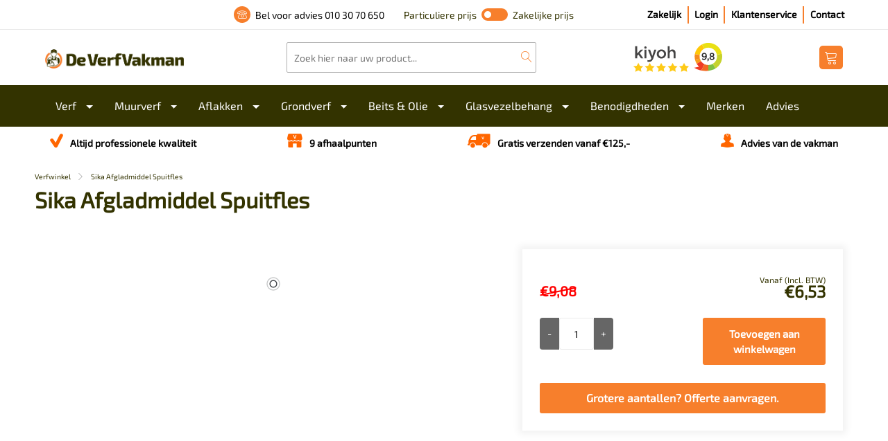

--- FILE ---
content_type: text/html; charset=UTF-8
request_url: https://www.deverfvakman.nl/sika-afgladmiddel-spuitfles/
body_size: 54515
content:
<!DOCTYPE html>

<html lang="nl-NL">

    <head> <script type="text/javascript">
/* <![CDATA[ */
var gform;gform||(document.addEventListener("gform_main_scripts_loaded",function(){gform.scriptsLoaded=!0}),document.addEventListener("gform/theme/scripts_loaded",function(){gform.themeScriptsLoaded=!0}),window.addEventListener("DOMContentLoaded",function(){gform.domLoaded=!0}),gform={domLoaded:!1,scriptsLoaded:!1,themeScriptsLoaded:!1,isFormEditor:()=>"function"==typeof InitializeEditor,callIfLoaded:function(o){return!(!gform.domLoaded||!gform.scriptsLoaded||!gform.themeScriptsLoaded&&!gform.isFormEditor()||(gform.isFormEditor()&&console.warn("The use of gform.initializeOnLoaded() is deprecated in the form editor context and will be removed in Gravity Forms 3.1."),o(),0))},initializeOnLoaded:function(o){gform.callIfLoaded(o)||(document.addEventListener("gform_main_scripts_loaded",()=>{gform.scriptsLoaded=!0,gform.callIfLoaded(o)}),document.addEventListener("gform/theme/scripts_loaded",()=>{gform.themeScriptsLoaded=!0,gform.callIfLoaded(o)}),window.addEventListener("DOMContentLoaded",()=>{gform.domLoaded=!0,gform.callIfLoaded(o)}))},hooks:{action:{},filter:{}},addAction:function(o,r,e,t){gform.addHook("action",o,r,e,t)},addFilter:function(o,r,e,t){gform.addHook("filter",o,r,e,t)},doAction:function(o){gform.doHook("action",o,arguments)},applyFilters:function(o){return gform.doHook("filter",o,arguments)},removeAction:function(o,r){gform.removeHook("action",o,r)},removeFilter:function(o,r,e){gform.removeHook("filter",o,r,e)},addHook:function(o,r,e,t,n){null==gform.hooks[o][r]&&(gform.hooks[o][r]=[]);var d=gform.hooks[o][r];null==n&&(n=r+"_"+d.length),gform.hooks[o][r].push({tag:n,callable:e,priority:t=null==t?10:t})},doHook:function(r,o,e){var t;if(e=Array.prototype.slice.call(e,1),null!=gform.hooks[r][o]&&((o=gform.hooks[r][o]).sort(function(o,r){return o.priority-r.priority}),o.forEach(function(o){"function"!=typeof(t=o.callable)&&(t=window[t]),"action"==r?t.apply(null,e):e[0]=t.apply(null,e)})),"filter"==r)return e[0]},removeHook:function(o,r,t,n){var e;null!=gform.hooks[o][r]&&(e=(e=gform.hooks[o][r]).filter(function(o,r,e){return!!(null!=n&&n!=o.tag||null!=t&&t!=o.priority)}),gform.hooks[o][r]=e)}});
/* ]]> */
</script>
<meta charset="UTF-8"><script>if(navigator.userAgent.match(/MSIE|Internet Explorer/i)||navigator.userAgent.match(/Trident\/7\..*?rv:11/i)){var href=document.location.href;if(!href.match(/[?&]nowprocket/)){if(href.indexOf("?")==-1){if(href.indexOf("#")==-1){document.location.href=href+"?nowprocket=1"}else{document.location.href=href.replace("#","?nowprocket=1#")}}else{if(href.indexOf("#")==-1){document.location.href=href+"&nowprocket=1"}else{document.location.href=href.replace("#","&nowprocket=1#")}}}}</script><script>(()=>{class RocketLazyLoadScripts{constructor(){this.v="2.0.4",this.userEvents=["keydown","keyup","mousedown","mouseup","mousemove","mouseover","mouseout","touchmove","touchstart","touchend","touchcancel","wheel","click","dblclick","input"],this.attributeEvents=["onblur","onclick","oncontextmenu","ondblclick","onfocus","onmousedown","onmouseenter","onmouseleave","onmousemove","onmouseout","onmouseover","onmouseup","onmousewheel","onscroll","onsubmit"]}async t(){this.i(),this.o(),/iP(ad|hone)/.test(navigator.userAgent)&&this.h(),this.u(),this.l(this),this.m(),this.k(this),this.p(this),this._(),await Promise.all([this.R(),this.L()]),this.lastBreath=Date.now(),this.S(this),this.P(),this.D(),this.O(),this.M(),await this.C(this.delayedScripts.normal),await this.C(this.delayedScripts.defer),await this.C(this.delayedScripts.async),await this.T(),await this.F(),await this.j(),await this.A(),window.dispatchEvent(new Event("rocket-allScriptsLoaded")),this.everythingLoaded=!0,this.lastTouchEnd&&await new Promise(t=>setTimeout(t,500-Date.now()+this.lastTouchEnd)),this.I(),this.H(),this.U(),this.W()}i(){this.CSPIssue=sessionStorage.getItem("rocketCSPIssue"),document.addEventListener("securitypolicyviolation",t=>{this.CSPIssue||"script-src-elem"!==t.violatedDirective||"data"!==t.blockedURI||(this.CSPIssue=!0,sessionStorage.setItem("rocketCSPIssue",!0))},{isRocket:!0})}o(){window.addEventListener("pageshow",t=>{this.persisted=t.persisted,this.realWindowLoadedFired=!0},{isRocket:!0}),window.addEventListener("pagehide",()=>{this.onFirstUserAction=null},{isRocket:!0})}h(){let t;function e(e){t=e}window.addEventListener("touchstart",e,{isRocket:!0}),window.addEventListener("touchend",function i(o){o.changedTouches[0]&&t.changedTouches[0]&&Math.abs(o.changedTouches[0].pageX-t.changedTouches[0].pageX)<10&&Math.abs(o.changedTouches[0].pageY-t.changedTouches[0].pageY)<10&&o.timeStamp-t.timeStamp<200&&(window.removeEventListener("touchstart",e,{isRocket:!0}),window.removeEventListener("touchend",i,{isRocket:!0}),"INPUT"===o.target.tagName&&"text"===o.target.type||(o.target.dispatchEvent(new TouchEvent("touchend",{target:o.target,bubbles:!0})),o.target.dispatchEvent(new MouseEvent("mouseover",{target:o.target,bubbles:!0})),o.target.dispatchEvent(new PointerEvent("click",{target:o.target,bubbles:!0,cancelable:!0,detail:1,clientX:o.changedTouches[0].clientX,clientY:o.changedTouches[0].clientY})),event.preventDefault()))},{isRocket:!0})}q(t){this.userActionTriggered||("mousemove"!==t.type||this.firstMousemoveIgnored?"keyup"===t.type||"mouseover"===t.type||"mouseout"===t.type||(this.userActionTriggered=!0,this.onFirstUserAction&&this.onFirstUserAction()):this.firstMousemoveIgnored=!0),"click"===t.type&&t.preventDefault(),t.stopPropagation(),t.stopImmediatePropagation(),"touchstart"===this.lastEvent&&"touchend"===t.type&&(this.lastTouchEnd=Date.now()),"click"===t.type&&(this.lastTouchEnd=0),this.lastEvent=t.type,t.composedPath&&t.composedPath()[0].getRootNode()instanceof ShadowRoot&&(t.rocketTarget=t.composedPath()[0]),this.savedUserEvents.push(t)}u(){this.savedUserEvents=[],this.userEventHandler=this.q.bind(this),this.userEvents.forEach(t=>window.addEventListener(t,this.userEventHandler,{passive:!1,isRocket:!0})),document.addEventListener("visibilitychange",this.userEventHandler,{isRocket:!0})}U(){this.userEvents.forEach(t=>window.removeEventListener(t,this.userEventHandler,{passive:!1,isRocket:!0})),document.removeEventListener("visibilitychange",this.userEventHandler,{isRocket:!0}),this.savedUserEvents.forEach(t=>{(t.rocketTarget||t.target).dispatchEvent(new window[t.constructor.name](t.type,t))})}m(){const t="return false",e=Array.from(this.attributeEvents,t=>"data-rocket-"+t),i="["+this.attributeEvents.join("],[")+"]",o="[data-rocket-"+this.attributeEvents.join("],[data-rocket-")+"]",s=(e,i,o)=>{o&&o!==t&&(e.setAttribute("data-rocket-"+i,o),e["rocket"+i]=new Function("event",o),e.setAttribute(i,t))};new MutationObserver(t=>{for(const n of t)"attributes"===n.type&&(n.attributeName.startsWith("data-rocket-")||this.everythingLoaded?n.attributeName.startsWith("data-rocket-")&&this.everythingLoaded&&this.N(n.target,n.attributeName.substring(12)):s(n.target,n.attributeName,n.target.getAttribute(n.attributeName))),"childList"===n.type&&n.addedNodes.forEach(t=>{if(t.nodeType===Node.ELEMENT_NODE)if(this.everythingLoaded)for(const i of[t,...t.querySelectorAll(o)])for(const t of i.getAttributeNames())e.includes(t)&&this.N(i,t.substring(12));else for(const e of[t,...t.querySelectorAll(i)])for(const t of e.getAttributeNames())this.attributeEvents.includes(t)&&s(e,t,e.getAttribute(t))})}).observe(document,{subtree:!0,childList:!0,attributeFilter:[...this.attributeEvents,...e]})}I(){this.attributeEvents.forEach(t=>{document.querySelectorAll("[data-rocket-"+t+"]").forEach(e=>{this.N(e,t)})})}N(t,e){const i=t.getAttribute("data-rocket-"+e);i&&(t.setAttribute(e,i),t.removeAttribute("data-rocket-"+e))}k(t){Object.defineProperty(HTMLElement.prototype,"onclick",{get(){return this.rocketonclick||null},set(e){this.rocketonclick=e,this.setAttribute(t.everythingLoaded?"onclick":"data-rocket-onclick","this.rocketonclick(event)")}})}S(t){function e(e,i){let o=e[i];e[i]=null,Object.defineProperty(e,i,{get:()=>o,set(s){t.everythingLoaded?o=s:e["rocket"+i]=o=s}})}e(document,"onreadystatechange"),e(window,"onload"),e(window,"onpageshow");try{Object.defineProperty(document,"readyState",{get:()=>t.rocketReadyState,set(e){t.rocketReadyState=e},configurable:!0}),document.readyState="loading"}catch(t){console.log("WPRocket DJE readyState conflict, bypassing")}}l(t){this.originalAddEventListener=EventTarget.prototype.addEventListener,this.originalRemoveEventListener=EventTarget.prototype.removeEventListener,this.savedEventListeners=[],EventTarget.prototype.addEventListener=function(e,i,o){o&&o.isRocket||!t.B(e,this)&&!t.userEvents.includes(e)||t.B(e,this)&&!t.userActionTriggered||e.startsWith("rocket-")||t.everythingLoaded?t.originalAddEventListener.call(this,e,i,o):(t.savedEventListeners.push({target:this,remove:!1,type:e,func:i,options:o}),"mouseenter"!==e&&"mouseleave"!==e||t.originalAddEventListener.call(this,e,t.savedUserEvents.push,o))},EventTarget.prototype.removeEventListener=function(e,i,o){o&&o.isRocket||!t.B(e,this)&&!t.userEvents.includes(e)||t.B(e,this)&&!t.userActionTriggered||e.startsWith("rocket-")||t.everythingLoaded?t.originalRemoveEventListener.call(this,e,i,o):t.savedEventListeners.push({target:this,remove:!0,type:e,func:i,options:o})}}J(t,e){this.savedEventListeners=this.savedEventListeners.filter(i=>{let o=i.type,s=i.target||window;return e!==o||t!==s||(this.B(o,s)&&(i.type="rocket-"+o),this.$(i),!1)})}H(){EventTarget.prototype.addEventListener=this.originalAddEventListener,EventTarget.prototype.removeEventListener=this.originalRemoveEventListener,this.savedEventListeners.forEach(t=>this.$(t))}$(t){t.remove?this.originalRemoveEventListener.call(t.target,t.type,t.func,t.options):this.originalAddEventListener.call(t.target,t.type,t.func,t.options)}p(t){let e;function i(e){return t.everythingLoaded?e:e.split(" ").map(t=>"load"===t||t.startsWith("load.")?"rocket-jquery-load":t).join(" ")}function o(o){function s(e){const s=o.fn[e];o.fn[e]=o.fn.init.prototype[e]=function(){return this[0]===window&&t.userActionTriggered&&("string"==typeof arguments[0]||arguments[0]instanceof String?arguments[0]=i(arguments[0]):"object"==typeof arguments[0]&&Object.keys(arguments[0]).forEach(t=>{const e=arguments[0][t];delete arguments[0][t],arguments[0][i(t)]=e})),s.apply(this,arguments),this}}if(o&&o.fn&&!t.allJQueries.includes(o)){const e={DOMContentLoaded:[],"rocket-DOMContentLoaded":[]};for(const t in e)document.addEventListener(t,()=>{e[t].forEach(t=>t())},{isRocket:!0});o.fn.ready=o.fn.init.prototype.ready=function(i){function s(){parseInt(o.fn.jquery)>2?setTimeout(()=>i.bind(document)(o)):i.bind(document)(o)}return"function"==typeof i&&(t.realDomReadyFired?!t.userActionTriggered||t.fauxDomReadyFired?s():e["rocket-DOMContentLoaded"].push(s):e.DOMContentLoaded.push(s)),o([])},s("on"),s("one"),s("off"),t.allJQueries.push(o)}e=o}t.allJQueries=[],o(window.jQuery),Object.defineProperty(window,"jQuery",{get:()=>e,set(t){o(t)}})}P(){const t=new Map;document.write=document.writeln=function(e){const i=document.currentScript,o=document.createRange(),s=i.parentElement;let n=t.get(i);void 0===n&&(n=i.nextSibling,t.set(i,n));const c=document.createDocumentFragment();o.setStart(c,0),c.appendChild(o.createContextualFragment(e)),s.insertBefore(c,n)}}async R(){return new Promise(t=>{this.userActionTriggered?t():this.onFirstUserAction=t})}async L(){return new Promise(t=>{document.addEventListener("DOMContentLoaded",()=>{this.realDomReadyFired=!0,t()},{isRocket:!0})})}async j(){return this.realWindowLoadedFired?Promise.resolve():new Promise(t=>{window.addEventListener("load",t,{isRocket:!0})})}M(){this.pendingScripts=[];this.scriptsMutationObserver=new MutationObserver(t=>{for(const e of t)e.addedNodes.forEach(t=>{"SCRIPT"!==t.tagName||t.noModule||t.isWPRocket||this.pendingScripts.push({script:t,promise:new Promise(e=>{const i=()=>{const i=this.pendingScripts.findIndex(e=>e.script===t);i>=0&&this.pendingScripts.splice(i,1),e()};t.addEventListener("load",i,{isRocket:!0}),t.addEventListener("error",i,{isRocket:!0}),setTimeout(i,1e3)})})})}),this.scriptsMutationObserver.observe(document,{childList:!0,subtree:!0})}async F(){await this.X(),this.pendingScripts.length?(await this.pendingScripts[0].promise,await this.F()):this.scriptsMutationObserver.disconnect()}D(){this.delayedScripts={normal:[],async:[],defer:[]},document.querySelectorAll("script[type$=rocketlazyloadscript]").forEach(t=>{t.hasAttribute("data-rocket-src")?t.hasAttribute("async")&&!1!==t.async?this.delayedScripts.async.push(t):t.hasAttribute("defer")&&!1!==t.defer||"module"===t.getAttribute("data-rocket-type")?this.delayedScripts.defer.push(t):this.delayedScripts.normal.push(t):this.delayedScripts.normal.push(t)})}async _(){await this.L();let t=[];document.querySelectorAll("script[type$=rocketlazyloadscript][data-rocket-src]").forEach(e=>{let i=e.getAttribute("data-rocket-src");if(i&&!i.startsWith("data:")){i.startsWith("//")&&(i=location.protocol+i);try{const o=new URL(i).origin;o!==location.origin&&t.push({src:o,crossOrigin:e.crossOrigin||"module"===e.getAttribute("data-rocket-type")})}catch(t){}}}),t=[...new Map(t.map(t=>[JSON.stringify(t),t])).values()],this.Y(t,"preconnect")}async G(t){if(await this.K(),!0!==t.noModule||!("noModule"in HTMLScriptElement.prototype))return new Promise(e=>{let i;function o(){(i||t).setAttribute("data-rocket-status","executed"),e()}try{if(navigator.userAgent.includes("Firefox/")||""===navigator.vendor||this.CSPIssue)i=document.createElement("script"),[...t.attributes].forEach(t=>{let e=t.nodeName;"type"!==e&&("data-rocket-type"===e&&(e="type"),"data-rocket-src"===e&&(e="src"),i.setAttribute(e,t.nodeValue))}),t.text&&(i.text=t.text),t.nonce&&(i.nonce=t.nonce),i.hasAttribute("src")?(i.addEventListener("load",o,{isRocket:!0}),i.addEventListener("error",()=>{i.setAttribute("data-rocket-status","failed-network"),e()},{isRocket:!0}),setTimeout(()=>{i.isConnected||e()},1)):(i.text=t.text,o()),i.isWPRocket=!0,t.parentNode.replaceChild(i,t);else{const i=t.getAttribute("data-rocket-type"),s=t.getAttribute("data-rocket-src");i?(t.type=i,t.removeAttribute("data-rocket-type")):t.removeAttribute("type"),t.addEventListener("load",o,{isRocket:!0}),t.addEventListener("error",i=>{this.CSPIssue&&i.target.src.startsWith("data:")?(console.log("WPRocket: CSP fallback activated"),t.removeAttribute("src"),this.G(t).then(e)):(t.setAttribute("data-rocket-status","failed-network"),e())},{isRocket:!0}),s?(t.fetchPriority="high",t.removeAttribute("data-rocket-src"),t.src=s):t.src="data:text/javascript;base64,"+window.btoa(unescape(encodeURIComponent(t.text)))}}catch(i){t.setAttribute("data-rocket-status","failed-transform"),e()}});t.setAttribute("data-rocket-status","skipped")}async C(t){const e=t.shift();return e?(e.isConnected&&await this.G(e),this.C(t)):Promise.resolve()}O(){this.Y([...this.delayedScripts.normal,...this.delayedScripts.defer,...this.delayedScripts.async],"preload")}Y(t,e){this.trash=this.trash||[];let i=!0;var o=document.createDocumentFragment();t.forEach(t=>{const s=t.getAttribute&&t.getAttribute("data-rocket-src")||t.src;if(s&&!s.startsWith("data:")){const n=document.createElement("link");n.href=s,n.rel=e,"preconnect"!==e&&(n.as="script",n.fetchPriority=i?"high":"low"),t.getAttribute&&"module"===t.getAttribute("data-rocket-type")&&(n.crossOrigin=!0),t.crossOrigin&&(n.crossOrigin=t.crossOrigin),t.integrity&&(n.integrity=t.integrity),t.nonce&&(n.nonce=t.nonce),o.appendChild(n),this.trash.push(n),i=!1}}),document.head.appendChild(o)}W(){this.trash.forEach(t=>t.remove())}async T(){try{document.readyState="interactive"}catch(t){}this.fauxDomReadyFired=!0;try{await this.K(),this.J(document,"readystatechange"),document.dispatchEvent(new Event("rocket-readystatechange")),await this.K(),document.rocketonreadystatechange&&document.rocketonreadystatechange(),await this.K(),this.J(document,"DOMContentLoaded"),document.dispatchEvent(new Event("rocket-DOMContentLoaded")),await this.K(),this.J(window,"DOMContentLoaded"),window.dispatchEvent(new Event("rocket-DOMContentLoaded"))}catch(t){console.error(t)}}async A(){try{document.readyState="complete"}catch(t){}try{await this.K(),this.J(document,"readystatechange"),document.dispatchEvent(new Event("rocket-readystatechange")),await this.K(),document.rocketonreadystatechange&&document.rocketonreadystatechange(),await this.K(),this.J(window,"load"),window.dispatchEvent(new Event("rocket-load")),await this.K(),window.rocketonload&&window.rocketonload(),await this.K(),this.allJQueries.forEach(t=>t(window).trigger("rocket-jquery-load")),await this.K(),this.J(window,"pageshow");const t=new Event("rocket-pageshow");t.persisted=this.persisted,window.dispatchEvent(t),await this.K(),window.rocketonpageshow&&window.rocketonpageshow({persisted:this.persisted})}catch(t){console.error(t)}}async K(){Date.now()-this.lastBreath>45&&(await this.X(),this.lastBreath=Date.now())}async X(){return document.hidden?new Promise(t=>setTimeout(t)):new Promise(t=>requestAnimationFrame(t))}B(t,e){return e===document&&"readystatechange"===t||(e===document&&"DOMContentLoaded"===t||(e===window&&"DOMContentLoaded"===t||(e===window&&"load"===t||e===window&&"pageshow"===t)))}static run(){(new RocketLazyLoadScripts).t()}}RocketLazyLoadScripts.run()})();</script>
        
        <meta name="viewport" content="width=device-width, initial-scale=1, shrink-to-fit=no">
        <meta http-equiv="X-UA-Compatible" content="IE=edge">
        <meta name="google-site-verification" content="lolg808pgeNRwj83BhiOg_ihWDS0Mt1UDgAnGv8y9P4" />        
        <meta name="facebook-domain-verification" content="f58upmg4nvx7bs9fv6t72y38ogu3fo" />
        <meta name="apple-mobile-web-app-status-bar-style" content="default">
        <meta name="viewport" content="width=device-width, initial-scale=1, maximum-scale=1">

        <meta name='robots' content='index, follow, max-image-preview:large, max-snippet:-1, max-video-preview:-1' />

<!-- Google Tag Manager for WordPress by gtm4wp.com -->
<script data-cfasync="false" data-pagespeed-no-defer>
	var gtm4wp_datalayer_name = "dataLayer";
	var dataLayer = dataLayer || [];
	const gtm4wp_use_sku_instead = 0;
	const gtm4wp_currency = 'EUR';
	const gtm4wp_product_per_impression = 10;
	const gtm4wp_clear_ecommerce = false;
	const gtm4wp_datalayer_max_timeout = 2000;
</script>
<!-- End Google Tag Manager for WordPress by gtm4wp.com -->
	<!-- This site is optimized with the Yoast SEO plugin v26.7 - https://yoast.com/wordpress/plugins/seo/ -->
	<title>Sika Afgladmiddel Spuitfles - De VerfVakman</title>
<link crossorigin data-rocket-preload as="font" href="https://www.deverfvakman.nl/wp-content/themes/deverfvakman/fonts/exo-2-v10-latin-regular.woff2" rel="preload">
<style id="rocket-critical-css">:root{--wolve-points-bg-color:#f5f5f5;--wolve-points-text-color:#2c3e50;--wolve-points-border-color:#e0e0e0}button.pswp__button{box-shadow:none!important;background-image:url(https://www.deverfvakman.nl/wp-content/plugins/woocommerce/assets/css/photoswipe/default-skin/default-skin.png)!important}button.pswp__button,button.pswp__button--arrow--left::before,button.pswp__button--arrow--right::before{background-color:transparent!important}button.pswp__button--arrow--left,button.pswp__button--arrow--right{background-image:none!important}.pswp{display:none;position:absolute;width:100%;height:100%;left:0;top:0;overflow:hidden;-ms-touch-action:none;touch-action:none;z-index:1500;-webkit-text-size-adjust:100%;-webkit-backface-visibility:hidden;outline:0}.pswp *{-webkit-box-sizing:border-box;box-sizing:border-box}.pswp__bg{position:absolute;left:0;top:0;width:100%;height:100%;background:#000;opacity:0;-webkit-transform:translateZ(0);transform:translateZ(0);-webkit-backface-visibility:hidden;will-change:opacity}.pswp__scroll-wrap{position:absolute;left:0;top:0;width:100%;height:100%;overflow:hidden}.pswp__container{-ms-touch-action:none;touch-action:none;position:absolute;left:0;right:0;top:0;bottom:0}.pswp__container{-webkit-touch-callout:none}.pswp__bg{will-change:opacity}.pswp__container{-webkit-backface-visibility:hidden}.pswp__item{position:absolute;left:0;right:0;top:0;bottom:0;overflow:hidden}.pswp__button{width:44px;height:44px;position:relative;background:0 0;overflow:visible;-webkit-appearance:none;display:block;border:0;padding:0;margin:0;float:left;opacity:.75;-webkit-box-shadow:none;box-shadow:none}.pswp__button::-moz-focus-inner{padding:0;border:0}.pswp__button,.pswp__button--arrow--left:before,.pswp__button--arrow--right:before{background:url(https://www.deverfvakman.nl/wp-content/plugins/woocommerce/assets/css/photoswipe/default-skin/default-skin.png) 0 0 no-repeat;background-size:264px 88px;width:44px;height:44px}.pswp__button--close{background-position:0 -44px}.pswp__button--share{background-position:-44px -44px}.pswp__button--fs{display:none}.pswp__button--zoom{display:none;background-position:-88px 0}.pswp__button--arrow--left,.pswp__button--arrow--right{background:0 0;top:50%;margin-top:-50px;width:70px;height:100px;position:absolute}.pswp__button--arrow--left{left:0}.pswp__button--arrow--right{right:0}.pswp__button--arrow--left:before,.pswp__button--arrow--right:before{content:'';top:35px;background-color:rgba(0,0,0,.3);height:30px;width:32px;position:absolute}.pswp__button--arrow--left:before{left:6px;background-position:-138px -44px}.pswp__button--arrow--right:before{right:6px;background-position:-94px -44px}.pswp__share-modal{display:block;background:rgba(0,0,0,.5);width:100%;height:100%;top:0;left:0;padding:10px;position:absolute;z-index:1600;opacity:0;-webkit-backface-visibility:hidden;will-change:opacity}.pswp__share-modal--hidden{display:none}.pswp__share-tooltip{z-index:1620;position:absolute;background:#fff;top:56px;border-radius:2px;display:block;width:auto;right:44px;-webkit-box-shadow:0 2px 5px rgba(0,0,0,.25);box-shadow:0 2px 5px rgba(0,0,0,.25);-webkit-transform:translateY(6px);-ms-transform:translateY(6px);transform:translateY(6px);-webkit-backface-visibility:hidden;will-change:transform}.pswp__counter{position:relative;left:0;top:0;height:44px;font-size:13px;line-height:44px;color:#fff;opacity:.75;padding:0 10px;margin-inline-end:auto}.pswp__caption{position:absolute;left:0;bottom:0;width:100%;min-height:44px}.pswp__caption__center{text-align:left;max-width:420px;margin:0 auto;font-size:13px;padding:10px;line-height:20px;color:#ccc}.pswp__preloader{width:44px;height:44px;position:absolute;top:0;left:50%;margin-left:-22px;opacity:0;will-change:opacity;direction:ltr}.pswp__preloader__icn{width:20px;height:20px;margin:12px}@media screen and (max-width:1024px){.pswp__preloader{position:relative;left:auto;top:auto;margin:0;float:right}}.pswp__ui{-webkit-font-smoothing:auto;visibility:visible;opacity:1;z-index:1550}.pswp__top-bar{position:absolute;left:0;top:0;height:44px;width:100%;display:flex;justify-content:flex-end}.pswp__caption,.pswp__top-bar{-webkit-backface-visibility:hidden;will-change:opacity}.pswp__caption,.pswp__top-bar{background-color:rgba(0,0,0,.5)}.pswp__ui--hidden .pswp__button--arrow--left,.pswp__ui--hidden .pswp__button--arrow--right,.pswp__ui--hidden .pswp__caption,.pswp__ui--hidden .pswp__top-bar{opacity:.001}html{box-sizing:border-box;font-family:sans-serif;line-height:1.15;-webkit-text-size-adjust:100%;-ms-text-size-adjust:100%;-ms-overflow-style:scrollbar}*,*::before,*::after{box-sizing:inherit}@-ms-viewport{width:device-width}figure,header,nav,section{display:block}body{margin:0;font-family:-apple-system,BlinkMacSystemFont,"Segoe UI",Roboto,"Helvetica Neue",Arial,sans-serif;font-size:1rem;font-weight:normal;line-height:1.5;color:#212529;background-color:#fff}h1,h2,h3,h5{margin-top:0;margin-bottom:.5rem}p{margin-top:0;margin-bottom:1rem}ul{margin-top:0;margin-bottom:1rem}ul ul{margin-bottom:0}b,strong{font-weight:bolder}a{color:#000000;text-decoration:none;background-color:transparent;-webkit-text-decoration-skip:objects}a:not([href]):not([tabindex]){color:inherit;text-decoration:none}figure{margin:0 0 1rem}img{vertical-align:middle;border-style:none}svg:not(:root){overflow:hidden}a,button,input,label,textarea{touch-action:manipulation}table{border-collapse:collapse}th{text-align:left}label{display:inline-block;margin-bottom:.5rem}input,button,textarea{margin:0;font-family:inherit;font-size:inherit;line-height:inherit}button,input{overflow:visible}button{text-transform:none}button,html [type="button"],[type="submit"]{-webkit-appearance:button}button::-moz-focus-inner,[type="button"]::-moz-focus-inner,[type="submit"]::-moz-focus-inner{padding:0;border-style:none}input[type="checkbox"]{box-sizing:border-box;padding:0}textarea{overflow:auto;resize:vertical}fieldset{min-width:0;padding:0;margin:0;border:0}legend{display:block;width:100%;max-width:100%;padding:0;margin-bottom:.5rem;font-size:1.5rem;line-height:inherit;color:inherit;white-space:normal}[type="number"]::-webkit-inner-spin-button,[type="number"]::-webkit-outer-spin-button{height:auto}[type="search"]{outline-offset:-2px;-webkit-appearance:none}[type="search"]::-webkit-search-cancel-button,[type="search"]::-webkit-search-decoration{-webkit-appearance:none}::-webkit-file-upload-button{font:inherit;-webkit-appearance:button}h1,h2,h3,h5,.h4{margin-bottom:0.5rem;font-family:inherit;font-weight:500;line-height:1.1;color:inherit}h1{font-size:2.5rem}h2{font-size:2rem}h3{font-size:1.75rem}.h4{font-size:1.5rem}h5{font-size:1.25rem}.small{font-size:70%;font-weight:normal}.container{margin-right:auto;margin-left:auto;padding-right:15px;padding-left:15px;width:100%}@media (min-width:576px){.container{max-width:540px}}@media (min-width:768px){.container{max-width:720px}}@media (min-width:992px){.container{max-width:960px}}@media (min-width:1200px){.container{max-width:1180px}}.row{display:flex;flex-wrap:wrap;margin-right:-15px;margin-left:-15px}.col-12,.col-md-6,.col-md-12,.col-lg-5,.col-lg-7{position:relative;width:100%;min-height:1px;padding-right:15px;padding-left:15px}.col-12{flex:0 0 100%;max-width:100%}@media (min-width:768px){.col-md-6{flex:0 0 50%;max-width:50%}.col-md-12{flex:0 0 100%;max-width:100%}}@media (min-width:992px){.col-lg-5{flex:0 0 41.66667%;max-width:41.66667%}.col-lg-7{flex:0 0 58.33333%;max-width:58.33333%}}.table{width:100%;max-width:100%;margin-bottom:1rem;background-color:transparent}.table th,.table td{padding:0.75rem;vertical-align:top;border-top:1px solid #e5e5e5}.table-striped tbody tr:nth-of-type(odd){background-color:rgba(0,0,0,0.05)}.form-control{display:block;width:100%;padding:0.75rem 0.98rem;font-size:1rem;line-height:1;color:#495057;background-color:#fff;background-image:none;background-clip:padding-box;border:2px solid #e4e4e4;border-radius:3px}.form-control::-ms-expand{background-color:transparent;border:0}.form-control-lg{padding:0.85rem 1rem;font-size:1.05rem;line-height:1.5;border-radius:3px}.btn{display:inline-block;font-weight:normal;text-align:center;white-space:nowrap;vertical-align:middle;font-weight:bold;padding:0.6rem 1rem;font-size:14px;line-height:1.25;border-radius:3px;border:1px solid}.btn-primary{color:#fff;background-color:#F77F2C;border-color:#F77F2C}.btn-link{font-weight:normal;color:#f60;border-radius:0}.btn-link{background-color:transparent}.btn-link{border-color:transparent;box-shadow:none}.btn-lg{padding:0.7rem 1.7rem;font-size:1.25rem;line-height:1.5;border-radius:3px;font-weight:bold}.fade{opacity:0}.dropdown{position:relative}.dropdown-toggle::after{display:inline-block;width:0;height:0;margin-left:1rem;vertical-align:0.155em;content:"";border-top:0.3em solid;border-right:0.3em solid transparent;border-left:0.3em solid transparent}.dropdown-menu{position:absolute;top:100%;left:0;z-index:1020;display:none;float:left;min-width:10rem;padding:0.5rem 0;margin:0.125rem 0 0;font-size:1rem;color:#212529;text-align:left;list-style:none;background-color:#fff;background-clip:padding-box;border:1px solid rgba(0,0,0,0.15);border-radius:3px}.dropdown-item{display:block;width:100%;padding:0;clear:both;font-weight:normal;color:#212529;text-align:inherit;white-space:nowrap;background:none;border:0}.dropdown-item a{padding:0.25rem .925rem}.nav{display:flex;flex-wrap:wrap;padding-left:0;margin-bottom:0;list-style:none}.nav-link{display:block;padding:0.5rem 1rem}.nav-pills .nav-link{border-radius:3px}.navbar{position:relative;display:flex;flex-wrap:wrap;align-items:center;justify-content:space-between;padding:0.5rem 1rem}.navbar>.container{display:flex;flex-wrap:wrap;align-items:center;justify-content:space-between}.navbar-brand{display:inline-block;padding-top:0.3125rem;padding-bottom:0.3125rem;font-size:1.25rem;line-height:inherit;white-space:nowrap}.navbar-nav{display:flex;flex-direction:column;padding-left:0;margin-bottom:0;list-style:none}.navbar-nav .nav-link{padding-right:.5rem;padding-left:.5rem}.navbar-nav .dropdown-menu{position:static;float:none}.navbar-light .navbar-brand{color:rgba(0,0,0,0.9)}.navbar-light .navbar-nav .nav-link{color:rgba(0,0,0,0.5)}.breadcrumb{padding:0.75rem 1rem;margin-bottom:1rem;list-style:none;background-color:#e5e5e5;border-radius:3px}.breadcrumb::after{display:block;clear:both;content:""}.close{float:right;font-size:1.5rem;font-weight:bold;line-height:1;color:#000;text-shadow:0 1px 0 #fff;opacity:.5}button.close{padding:0;background:transparent;border:0;-webkit-appearance:none}.modal{position:fixed;top:0;right:0;bottom:0;left:0;z-index:1050;display:none;overflow:hidden;outline:0}.modal.fade .modal-dialog{transform:translate(0,100vh)}.modal-dialog{position:relative;width:auto;margin:10px}.modal-content{position:relative;display:-ms-flexbox;display:flex;flex-direction:column;width:100%;background-color:#fff;background-clip:padding-box;outline:0}.modal-header{display:flex;align-items:center;justify-content:space-between;padding:15px 20px;border-bottom:1px solid #e5e5e5}.modal-title{margin-bottom:0;line-height:1.5}.modal-body{position:relative;flex:1 1 auto;padding:20px}@media (min-width:576px){.modal-dialog{max-width:500px;margin:30px auto}}.carousel{position:relative}.bg-dark{background-color:#2e373e!important}.rounded{border-radius:3px!important}.clearfix::after{display:block;clear:both;content:""}.d-none{display:none!important}.d-inline-block{display:inline-block!important}.d-block{display:block!important}.d-flex{display:flex!important}.d-inline-flex{display:inline-flex!important}@media (min-width:576px){.d-sm-none{display:none!important}.d-sm-inline-block{display:inline-block!important}}@media (min-width:992px){.d-lg-none{display:none!important}.d-lg-block{display:block!important}}.flex-wrap{flex-wrap:wrap!important}.justify-content-center{justify-content:center!important}.justify-content-between{justify-content:space-between!important}.align-items-center{align-items:center!important}@media (min-width:992px){.justify-content-lg-start{justify-content:flex-start!important}}.float-left{float:left!important}.float-right{float:right!important}.w-100{width:100%!important}.h-100{height:100%!important}.m-0{margin:0!important}.mb-0{margin-bottom:0!important}.mr-2{margin-right:0.5rem!important}.ml-2{margin-left:0.5rem!important}.mx-2{margin-right:0.5rem!important;margin-left:0.5rem!important}.ml-3{margin-left:1rem!important}.mr-4{margin-right:1.5rem!important}.pl-0{padding-left:0!important}.py-1{padding-top:0.25rem!important;padding-bottom:0.25rem!important}.px-2{padding-right:0.5rem!important;padding-left:0.5rem!important}.py-2{padding-top:0.5rem!important;padding-bottom:0.5rem!important}.pt-3{padding-top:1rem!important}.py-3{padding-top:1rem!important;padding-bottom:1rem!important}.pt-5{padding-top:3rem!important}.ml-auto{margin-left:auto!important}@media (min-width:768px){.mr-md-0{margin-right:0!important}.ml-md-0{margin-left:0!important}}@media (min-width:992px){.mr-lg-0{margin-right:0!important}.ml-lg-0{margin-left:0!important}.mr-lg-5{margin-right:3rem!important}.py-lg-0{padding-top:0!important;padding-bottom:0!important}.pr-lg-5{padding-right:3rem!important}}.text-left{text-align:left!important}.text-right{text-align:right!important}.text-white{color:#fff!important}.text-muted{opacity:.5}@font-face{font-display:swap;font-family:"Exo 2";font-style:normal;font-weight:400;src:url(https://www.deverfvakman.nl/wp-content/themes/deverfvakman/fonts/exo-2-v10-latin-regular.eot);src:local(""),url(https://www.deverfvakman.nl/wp-content/themes/deverfvakman/fonts/exo-2-v10-latin-regular.eot?#iefix) format("embedded-opentype"),url(https://www.deverfvakman.nl/wp-content/themes/deverfvakman/fonts/exo-2-v10-latin-regular.woff2) format("woff2"),url(https://www.deverfvakman.nl/wp-content/themes/deverfvakman/fonts/exo-2-v10-latin-regular.woff) format("woff"),url(https://www.deverfvakman.nl/wp-content/themes/deverfvakman/fonts/exo-2-v10-latin-regular.ttf) format("truetype"),url(https://www.deverfvakman.nl/wp-content/themes/deverfvakman/fonts/exo-2-v10-latin-regular.svg#Exo2) format("svg")}html{font-size:14px}body{color:#333300;line-height:2;font-family:"Exo 2",sans-serif;overflow-x:hidden}span.price .woocommerce-Price-amount.amount{text-align:right}.position-relative{position:relative!important}.clear{clear:both}p{margin-bottom:2rem;line-height:1.5}.text-muted{color:initial!important;opacity:0.5}h1,h2,h3,h5,.h4{font-weight:600;line-height:1.4}h2,h3,h5,.h4{font-weight:250;line-height:1.4}h1{font-size:38px}h3{font-size:22px}.h4{font-size:18px}@media (max-width:480px){h1{font-size:28px}h2{font-size:28px}}ul{margin-bottom:2rem}b,strong,.strong{font-weight:800}a{text-decoration:none;position:relative;color:#f77e2c}[type="submit"],button,html [type="button"]{border-style:solid}.close{height:20px;width:20px;position:relative;box-sizing:border-box;line-height:20px;display:inline-block;opacity:1}.close:before,.close:after{transform:rotate(-45deg);content:"";position:absolute;top:50%;left:0;display:block;height:3px;width:20px;background-color:#333300}.close:after{transform:rotate(-135deg)}.close span{display:none}button{outline:0!important}img,svg{max-width:100%;height:auto;margin-bottom:1rem;width:auto}section{border:0}.container{width:100%}[class^="col-"]{border:0}.screen-reader-text{clip:rect(1px,1px,1px,1px);position:absolute!important;white-space:nowrap;height:1px;width:1px;overflow:hidden}.visible-logged-out{display:inherit!important}.hidden-logged-out{display:none!important}.bg-gray{background-color:#f5f6f8!important}.hamburger-btn{--hamburger-btn-size:34px;--hamburger-btn-icon-size:20px;--hamburger-btn-icon-stroke:2px;display:inline-flex;justify-content:center;align-items:center;width:var(--hamburger-btn-size);height:var(--hamburger-btn-size);border-radius:5px;background-color:#f77f2c;color:#fff;border:0 none;padding:0}.hamburger-btn__icon{position:relative;display:block;font-size:var(--hamburger-btn-icon-size);width:1em;height:var(--hamburger-btn-icon-stroke);color:inherit;background-image:linear-gradient(currentColor,currentColor);background-repeat:no-repeat;transform:scale(1)}.hamburger-btn__icon::before,.hamburger-btn__icon::after{content:"";position:absolute;top:0;left:0;height:100%;width:100%;background-image:inherit;border-radius:inherit}.hamburger-btn__icon--arrow-left{border-radius:50em;will-change:transform}.hamburger-btn__icon--arrow-left::before,.hamburger-btn__icon--arrow-left::after{transform-origin:calc(var(--hamburger-btn-icon-stroke)/2) 50%;will-change:transform,width}.hamburger-btn__icon--arrow-left::before{transform:translateY(-0.25em) rotate(0)}.hamburger-btn__icon--arrow-left::after{transform:translateY(0.25em) rotate(0)}.navbar{font-size:16px;padding:0;-webkit-box-orient:horizontal;-webkit-box-direction:normal;-webkit-flex-direction:row;-ms-flex-direction:row;flex-direction:row;-webkit-flex-wrap:nowrap;-ms-flex-wrap:nowrap;flex-wrap:nowrap;-webkit-box-align:center;-webkit-align-items:center;-ms-flex-align:center;align-items:center}.navbar .container{display:-webkit-box;display:-webkit-flex;display:-ms-flexbox;display:flex;-webkit-flex-wrap:nowrap;-ms-flex-wrap:nowrap;flex-wrap:nowrap;-webkit-box-align:center;-webkit-align-items:center;-ms-flex-align:center;align-items:center;position:relative}.navbar .navbar-nav{-webkit-box-orient:horizontal;-webkit-box-direction:normal;-webkit-flex-direction:row;-ms-flex-direction:row;flex-direction:row}.navbar .navbar-brand{padding-top:0.8125rem;padding-bottom:0.8125rem}.navbar .navbar-brand img{max-height:38px;max-width:200px}#header .header-top{background-color:#ffffff}.menu-holder{min-height:80px;z-index:9!important;position:relative}.top-menu-holder{z-index:10}@media (max-height:992px){.menu-holder{min-height:0px}}.dropdown-menu{display:block!important;position:absolute!important;background:rgba(0,0,0,0.8);visibility:hidden;font-size:14px;border-radius:0;top:110%;opacity:0}.dropdown-menu:before{position:absolute;left:calc(50% - 40px);top:-6px;content:"";width:0px;height:0px;border-left:5px solid transparent;border-right:5px solid transparent;border-bottom:5px solid rgba(0,0,0,0.8)}.dropdown-item{position:relative;background-color:transparent!important}.dropdown-item a{display:block;color:#fff}@media (max-width:992px){.dropdown-menu{display:none!important;position:unset!important}.dropdown-menu:before{border:none}}#sidebar-wrapper{position:fixed;top:0px;left:0px;z-index:999;width:15rem}#sidebar-wrapper .navbar-nav .nav-link{width:100%;color:#fff;padding:10px 15px}#sidebar-wrapper{min-height:100vh;margin-left:-15rem}#sidebar-wrapper .nav{width:15rem;display:block;height:100vh;overflow:scroll}#page-content-wrapper{min-width:100vw;position:relative}#menu-top-menu{margin-right:-10px;margin-bottom:0px}#menu-top-menu li{list-style:none}.call-us{padding:0.5rem 1rem;height:100%;display:flex}.call-us a u{color:#000000}.call-us i{padding:5px;background-color:#f77f2c;border-radius:50%;color:#ffffff}.call-us a{margin:auto}.usps a{color:#000000}.menu-top .float-left{height:100%}.searchform .search-field{width:360px;border:1px solid #afafaf;padding-left:10px;font-size:14px;padding-top:3px;padding-bottom:3px;border-radius:2px;margin-left:8px;height:44px}#searchform>div{position:relative}#searchsubmit{color:#f77f2c;border:none;background-color:transparent;position:absolute;top:0px;right:0px;height:100%}.cart-contents{padding:0px}.cart-contents i{padding:7px;background-color:#f77f2c;border-radius:5px;color:#ffffff;font-size:20px;display:flex;margin:0 auto}.border-bottom{border-bottom:1px solid #e8e8e8}#header .main-menu{background-color:#f77f2c}@media (min-width:992px){#header .main-menu{background-color:#333300}}.main-menu .nav-link{padding:1rem 1.8rem;color:#ffffff}.main-menu .nav-link{color:#ffffff!important}.menu-top .nav-link{font-weight:bold;padding:0.5rem 0.6rem;color:#000000}.usps{font-weight:bold;padding:10px 0px;color:#333300;font-size:14px}.usps i{font-size:20px;color:#f60}form ul{padding-left:0;margin-bottom:0;list-style:none}.form-control{border-color:transparent;background-color:#f2f2f2}.hidden_label>label{display:none}.carousel{padding:0;list-style:none;display:block;background:url(https://www.deverfvakman.nl/wp-content/themes/deverfvakman/images/loader-dark.svg) no-repeat center center transparent}.carousel>div{opacity:0;height:100px}.breadcrumb{background:transparent;color:#333300;font-size:0.75rem;padding:0;margin-bottom:0}.breadcrumb a{color:#333300}.single-product .product .breadcrumb{width:100%}@media (max-width:575px){.modal{top:unset;padding-top:40px;transform:translate3d(0,0,0)}.modal.fade{opacity:1}.modal-content:before{content:"";position:relative;top:-15px;left:calc(50% - 30px);width:60px;height:7px;background:#e5e5e5;border-radius:5px}.modal-dialog{margin:0;display:-ms-flexbox;display:flex;-ms-flex-align:center;height:100%}.modal-header{padding:5px 20px 10px;margin-bottom:5px}.modal-title{font-size:1rem}.modal-body{overflow:scroll}.modal-content{border-top-right-radius:10px;border-top-left-radius:10px}}.pswp{display:none;position:absolute;width:100%;height:100%;left:0;top:0;overflow:hidden;-ms-touch-action:none;touch-action:none;z-index:1500;-webkit-text-size-adjust:100%;-webkit-backface-visibility:hidden;outline:none}.pswp *{-webkit-box-sizing:border-box;box-sizing:border-box}.pswp__bg{position:absolute;left:0;top:0;width:100%;height:100%;background:#333300;opacity:0;transform:translateZ(0);-webkit-backface-visibility:hidden;will-change:opacity}.pswp__scroll-wrap{position:absolute;left:0;top:0;width:100%;height:100%;overflow:hidden}.pswp__container{-ms-touch-action:none;touch-action:none;position:absolute;left:0;right:0;top:0;bottom:0}.pswp__container{-webkit-touch-callout:none}.pswp__bg{will-change:opacity}.pswp__container{-webkit-backface-visibility:hidden}.pswp__item{position:absolute;left:0;right:0;top:0;bottom:0;overflow:hidden}.pswp__button{width:44px;height:44px;position:relative;background:none;overflow:visible;-webkit-appearance:none;display:block;border:0;padding:0;margin:0;float:right;opacity:0.75;-webkit-box-shadow:none;box-shadow:none}.pswp__button::-moz-focus-inner{padding:0;border:0}.pswp__button,.pswp__button--arrow--left:before,.pswp__button--arrow--right:before{background:url(https://www.deverfvakman.nl/wp-content/themes/deverfvakman/images/photoswipe-default-skin.svg) 0 0 no-repeat;background-size:264px 88px;width:44px;height:44px}.pswp__button--close{background-position:0 -44px}.pswp__button--share{background-position:-44px -44px}.pswp__button--fs{display:none}.pswp__button--zoom{display:none;background-position:-88px 0}.pswp__button--arrow--left,.pswp__button--arrow--right{background:none;top:50%;margin-top:-50px;width:70px;height:100px;position:absolute}.pswp__button--arrow--left{left:0}.pswp__button--arrow--right{right:0}.pswp__button--arrow--left:before,.pswp__button--arrow--right:before{content:"";top:35px;background-color:rgba(0,0,0,0.3);height:30px;width:32px;position:absolute}.pswp__button--arrow--left:before{left:6px;background-position:-138px -44px}.pswp__button--arrow--right:before{right:6px;background-position:-94px -44px}.pswp__share-modal{display:block;background:rgba(0,0,0,0.5);width:100%;height:100%;top:0;left:0;padding:10px;position:absolute;z-index:1600;opacity:0;-webkit-backface-visibility:hidden;will-change:opacity}.pswp__share-modal--hidden{display:none}.pswp__share-tooltip{z-index:1620;position:absolute;background:#fff;top:56px;border-radius:2px;display:block;width:auto;right:44px;-webkit-box-shadow:0 2px 5px rgba(0,0,0,0.25);box-shadow:0 2px 5px rgba(0,0,0,0.25);-webkit-transform:translateY(6px);-ms-transform:translateY(6px);transform:translateY(6px);-webkit-backface-visibility:hidden;will-change:transform}.pswp__counter{position:absolute;left:0;top:0;height:44px;font-size:13px;line-height:44px;color:#fff;opacity:0.75;padding:0 10px}.pswp__caption{position:absolute;left:0;bottom:0;width:100%;min-height:44px}.pswp__caption__center{text-align:left;max-width:420px;margin:0 auto;font-size:13px;padding:10px;line-height:20px;color:#ccc}.pswp__preloader{width:44px;height:44px;position:absolute;top:0;left:50%;margin-left:-22px;opacity:0;will-change:opacity;direction:ltr}.pswp__preloader__icn{width:20px;height:20px;margin:12px}@media (max-width:1024px){.pswp__preloader{position:relative;left:auto;top:auto;margin:0;float:right}}.pswp__ui{-webkit-font-smoothing:auto;visibility:visible;opacity:1;z-index:1550}.pswp__top-bar{position:absolute;left:0;top:0;height:44px;width:100%}.pswp__caption,.pswp__top-bar{-webkit-backface-visibility:hidden;will-change:opacity}.pswp__top-bar,.pswp__caption{background-color:rgba(0,0,0,0.5)}.pswp__ui--hidden .pswp__top-bar,.pswp__ui--hidden .pswp__caption,.pswp__ui--hidden .pswp__button--arrow--left,.pswp__ui--hidden .pswp__button--arrow--right{opacity:0.001}#footer ul{padding-left:0;list-style:none;line-height:2}.woocommerce-Price-amount.amount{font-size:18px;font-weight:600;display:block;width:100%}.product .product_title.entry-title{font-weight:600;font-size:32px;width:100%}html{overflow-x:hidden}input::-webkit-outer-spin-button,input::-webkit-inner-spin-button{-webkit-appearance:none;margin:0}input[type="number"]{-moz-appearance:textfield}.quantity .minus,.quantity .plus{color:#43464b;float:left;padding:0;border:0;line-height:14px;width:14px;height:14px;display:block;margin:3px;border-radius:50%;outline:0}.quantity input.qty{width:36px;float:left;height:24px;text-align:center;border:1px solid #eaeaea!important}.product .product_title.entry-title{font-weight:700;margin-bottom:50px}.product-summary-holdlder .sl-product{padding:25px;position:relative;-webkit-box-shadow:0px 0px 10px 5px rgba(242,242,242,1);-moz-box-shadow:0px 0px 10px 5px rgba(242,242,242,1);box-shadow:0px 0px 10px 5px rgba(242,242,242,1)}.product-summary-holdlder{margin-bottom:50px}.table-striped{-webkit-box-shadow:0px 0px 10px 5px rgba(242,242,242,1);-moz-box-shadow:0px 0px 10px 5px rgba(242,242,242,1);box-shadow:0px 0px 10px 5px rgba(242,242,242,1)}.table-striped tbody tr:nth-of-type(odd){background-color:transparent}.single-product .woocommerce-panels{background-color:white;padding:0;margin-top:30px}.single-product .woocommerce-panels .bg-gray{background:none!important;background:none!important;border-bottom:1px solid #dfdfdf}.single-product .woocommerce-panels .nav-pills .nav-link{border-top-left-radius:5px;border-top-right-radius:5px;border-bottom-left-radius:0px;border-bottom-right-radius:0px;border:1px solid transparent;border-bottom:none;position:relative;font-size:1.2rem}.scrollspy-woocommerce-panels #panel-description{width:50%;float:left;padding-bottom:0px!important}.scrollspy-woocommerce-panels h2{font-weight:700;font-size:24px;margin-bottom:10px}#panel-additional_information{width:45%;float:right}#panel-additional_information p{margin:0;display:initial}.palette-field-wrap.colorpicker{margin:-10px 0 15px;display:inline-block;border-top:1px solid #e0e0e0;padding-top:20px;padding-bottom:20px;border-bottom:1px solid #e0e0e0}.woo-variation-swatches .input-box-colorselector{margin-top:10px}.woo-variation-swatches .palette-field-wrap.colorpicker{border:none;padding:0px;margin:0}.woo-variation-swatches .palette-field-wrap.colorpicker,.woo-variation-swatches .input-box-colorselector .colorselector-color{display:none}.palette-field-wrap.colorpicker,.input-box-colorselector{width:100%}.single-product .sl-product .btn-primary{padding:10px;font-size:15px;float:right}.single-product .quantity{margin-bottom:0;margin-right:10px!important}.single-product .quantity .minus,.single-product .quantity .plus,.woocommerce .quantity .minus,.woocommerce .quantity .plus{background:#666;border-radius:0;width:30px;height:30px;padding:0;margin:0;color:#fff}.single-product .quantity input.qty,.woocommerce .quantity input.qty{padding:0;height:31px;width:50px}.single-product .quantity .plus,.woocommerce .quantity .plus{border-radius:0px 4px 4px 0px}.single-product .quantity .minus,.woocommerce .quantity .minus{border-radius:4px 0px 0 4px}.sl-product .price{line-height:1}.sl-product{display:flex;flex-direction:column}.product .price{color:#333300;width:100%;display:flex;justify-content:space-between}.sl-product .price{margin-right:0}@media (max-width:767px){.single-product .type-product{margin:0}.scrollspy-woocommerce-panels #panel-description,.scrollspy-woocommerce-panels #panel-additional_information{width:100%}#panel-additional_information .col-12{overflow-x:auto;width:100%}}span.price.price-incl .woocommerce-Price-amount.amount{text-align:left}span.price.price-incl .woocommerce-Price-amount.amount{font-size:20px;font-weight:700}span.price.price-incl{opacity:1!important;display:flex!important;flex-direction:column;line-height:1}span.price.price-excl .woocommerce-Price-amount.amount{font-size:24px;line-height:18px;margin-left:auto}span.price .woocommerce-Price-amount.amount{text-align:right}.price .outer .amount{color:#ff0000}.price .outer .amount bdi{position:relative}.header-top img{margin-bottom:0!important}.price-align{display:flex;justify-content:space-between}.price-excl{opacity:1!important;display:flex!important;flex-direction:column;margin-right:22%;line-height:1}.orange-border-top-nav{border-right:2px solid #f77f2c;height:25px;margin:auto}.main-menu .nav-link{padding:1rem 1.4rem}li.dropdown-item.nav-item-depth-1.menu-item.menu-item-type-custom.menu-item-object-custom{line-height:1}.single-product .sl-product .btn-primary{width:176.58px}input.btn-link.plus{height:46px!important}input.btn-link.minus{height:46px!important}input.input-text.qty.text.rounded{height:46px}li#nav-item-description{display:none}li#nav-item-additional_information{display:none}.main-menu .nav-link{padding:1rem 1.1rem}.menu-depth-1 a.nav-link{margin:0rem;padding:0.5rem 1.5rem}.close:before,.close:after{background-color:#fff}.bg-dark{background-color:#333300!important}ul.nav.nav-pills a{color:#333300}.nav-pills{font-weight:bold}.close:before,.close:after{background-color:#000}.close:before,.close:after{background-color:#fff!important}ul.dropdown-menu.dropdown-menu-right.menu-depth-1 li a{color:#fff}.single-product .quantity .minus,.single-product .quantity .plus,.woocommerce .quantity .minus,.woocommerce .quantity .plus{width:28px}@media (max-width:575px){.top-bar .menu-top{padding:0!important}#searchsubmit{padding:0px 11px 2px 15px!important}}@media (max-width:479px){.navbar .navbar-brand{margin-left:0!important}.navbar .navbar-brand img{max-height:20px!important}.kiyoh-container{display:none}.nav-pills{font-weight:100}}.small{font-size:85%!important}@media (min-width:992px) and (max-width:1199px){.single-product .sl-product .btn-primary{float:left;margin-top:20px}.searchform .search-field{width:280px;margin-left:0}}@media (max-width:992px){.call-us{margin-left:0;padding:0.8rem 0}.product .product_title.entry-title{margin-bottom:3rem;margin-top:3rem}.searchform .search-field{width:100%;margin-left:0}#header .searchform{width:100%;order:5;flex:0 0 100%}#searchsubmit{margin-top:1px}.nav-link.cart-contents{display:inline-block;position:relative;z-index:1}.top-bar{text-align:center}.top-bar .float-left{width:190px;font-size:12px;text-align:left}.navbar .navbar-brand{display:block}.woocommerce-product-gallery{margin-bottom:2rem}.single-product .woocommerce-panels .nav-pills .nav-link{padding:0.2rem 1rem}#panel-additional_information .pt-5{padding-top:1rem!important}}@media (max-width:575px){.top-bar .float-left u{display:none}.top-bar .float-left{width:20px}.top-bar .menu-top{padding:0 15px}.menu-top .nav-link{font-size:0.9rem;padding:0.5rem 0.5rem}.breadcrumb .mx-2{margin-right:0.2rem!important;margin-left:0.2rem!important;font-size:10px}}@media (max-width:479px){.navbar .navbar-brand{margin-left:40px}.menu-top .nav-link{font-size:0.8rem;padding:0.5rem 0.3rem}}.kiyoh-container{overflow:hidden;width:auto;height:60px}.header-account-link{width:34px;height:34px;font-size:20px;border-radius:5px;color:#fff;background-color:#f77f2c}.product .btn-link.plus{width:28px;border-radius:0px 4px 4px 0px}.product .btn-link.minus{width:28px;border-radius:4px 0px 0px 4px}.product .btn-link.minus,.product .btn-link.plus{background:#666;padding:0;margin:0;color:#fff}.product input.qty{width:50px}.input-box-colorselector{position:static!important}.palette-field-wrap.colorpicker{padding:0px;margin:0px;border:0px}.input-box-colorselector{display:block}.simple_add_to_cart_button{margin-top:15px}.cart .quantity,.cart button{margin-top:15px}span.price .woocommerce-Price-amount.amount{text-align:right}.homepage-prompt-overlay{position:fixed;top:0px;left:0px;width:100%;height:100vh;background-color:rgba(255,255,255,0.5);z-index:9999;display:flex;justify-content:center}.homepage-prompt-close{position:absolute;background-color:#f77f2c;padding:0px 8px;border-radius:5px;top:10px;right:10px;color:white}.homepage-prompt{position:absolute;top:50%;transform:translateY(-50%);overflow:visible;width:fit-content;margin:0 auto;background-color:white;padding:20px;padding-bottom:23px;-webkit-box-shadow:3px 3px 15px 2px rgba(0,0,0,0.35);box-shadow:3px 3px 15px 2px rgba(0,0,0,0.35)}@media (max-width:768px){.homepage-prompt{width:90%}}.woocommerce-notices-wrapper{width:100%}@media (max-width:992px){.woocommerce-notices-wrapper{width:100%}}.price-tax-toggle .content-container{overflow:hidden;display:flex;padding:0 1rem}.price-tax-toggle{margin:auto 0}.price-tax-toggle .switch{position:relative;top:0;display:inline-block;width:38px;height:18px;margin:auto}.price-tax-toggle .switch input{opacity:0;width:0;height:0}.price-tax-toggle .slider{position:absolute;top:0;left:0;right:0;bottom:0;background-color:#f77f2c}.price-tax-toggle .slider:before{position:absolute;content:"";height:10px;width:10px;left:4px;bottom:4px;background-color:white}.price-tax-toggle .slider.round{border-radius:34px}.price-tax-toggle .slider.round:before{border-radius:50%}.sl-product>.price-incl-tax,.sl-product>.price-excl-tax{display:none}.product-type-simple .sl-product .price-incl-tax,.product-type-simple .sl-product .price-excl-tax{display:block;padding-bottom:1rem}.price-incl-tax,.price-excl-tax{position:relative;padding-top:1rem}.business-login{display:none}.business-login .homepage-prompt{max-height:90%;overflow-y:auto}.business-user-register{display:none;position:relative;padding-bottom:40px}.business-user-login .gform_description{color:#f77e2c}.business-login .gfield{width:100%;margin-bottom:18px}.business-login .gfield--width-half{width:50%}.business-login .gfield--width-quarter{width:25%}.business-login .homepage-prompt{padding:52px 40px}.business-login .gform_title,.bu-register-offer h3{text-align:center;margin-bottom:12px}.business-login .ginput_container_text>input{border:none;background-color:#f2f2f2;width:100%;padding:1px 14px}.business-login form{position:relative;padding-bottom:36px}.business-login form .gform_button{position:absolute;bottom:0;right:52%;padding:1px 12px;border:none;background-color:#f77e2c;color:#fff;font-weight:700;border-radius:3px}.business-login form .ginput_container_checkbox{position:absolute;bottom:0;left:52%;height:28px}.business-login form .ginput_container_checkbox .gchoice{display:flex;align-items:center}.business-login form .ginput_container_checkbox input[type="checkbox"]{display:none}.business-login form .ginput_container_checkbox label{margin-bottom:0;position:relative;padding-left:18px}.business-login form .ginput_container_checkbox label::before{content:"";position:absolute;left:0;top:0;bottom:0;margin:auto 0;height:14px;width:14px;border-radius:2px;background-color:#ddd}.business-user-login .gf_login_links{margin:10px 0 50px;text-align:center}.business-user-login .gf_login_links a{color:#adadad}.business-user-login .bu-register-link,.business-authorization span,.witout-account{margin-bottom:0;color:#fff;background-color:#f77e2c;padding:10px 12px;border-radius:3px;font-weight:700}.business-authorization,.witout-account{position:absolute;bottom:0;left:0;right:0;margin:0 auto;width:fit-content;color:#000}.witout-account{color:#fff}.business-authorization span{margin-left:3px}.business-user-register input{height:28px}.business-user-register input{border-top:none;border-bottom:none}.business-user-register .gform_fields{position:relative}.business-user-register legend{display:none}.business-user-register fieldset span.name_first{padding-right:0}.business-user-register fieldset span.name_last{padding-left:0}.business-login .business-user-register form .gform_button{bottom:36px;left:86px;right:auto}.business-user-login{display:flex}.business-user-login>div{flex-grow:1;width:385px}.business-user-login>div:first-child{position:relative}.business-user-login .bu-register-offer{margin-left:40px}.bu-register-offer{display:flex;justify-content:center;flex-wrap:wrap}.bu-register-offer p{font-size:16px;color:#330;margin-bottom:0;text-align:center}.business-user-login .bu-register-offer .bu-register-link{font-weight:700;background-color:#f77e2c;border-radius:3px;height:fit-content}@media screen and (max-width:767px){.business-user-login{flex-wrap:wrap}.business-user-login .bu-register-offer{margin:40px 0 0}}.price .outer .amount bdi::before{content:"";position:absolute;top:calc(50% - 2px);left:0;width:100%;height:2px;background-color:red;transform:rotate(-20deg)}.price .outer .amount bdi::before{top:calc(60% - 2px);transform:rotate(-12deg)}.svg-icon{position:relative;display:inline-block;vertical-align:middle;width:1em;height:1em;color:inherit;fill:currentColor;line-height:1;flex-shrink:0;max-width:initial;margin:0}.verfkraam-bar{color:#fff;text-decoration:none;line-height:1.1;max-width:300px}.kiyoh-logo-sm{width:56px;flex-shrink:0}@media screen and (min-width:480px){.verfkraam-bar{margin-left:auto;margin-right:auto}.kiyoh-logo-sm{display:none!important}}.quote-form-btn{margin-top:26px;margin-bottom:0;color:#fff;background:#F77F2C;padding:10px;font-size:16px;border-radius:3px;text-align:center}.quote-form .homepage-prompt{min-height:100px;overflow-y:auto;max-height:96vh}.quote-form .gfield_label{line-height:1}.quote-form li{margin-bottom:14px}.quote-form .clear-multi{display:flex}.quote-form .clear-multi>div{margin-right:10px}#quote-form-title{margin-bottom:22px;display:flex;align-items:center}#quote-form-title img{height:28px;margin:0 16px 10px 0}.quote-form .gfield--type-number .gfield_description{display:none}.quote-form .gform_footer{display:flex;justify-content:flex-end}@media screen and (max-width:767px){#quote-form-title{flex-wrap:wrap}}.added-to-cart-form{display:none}.added-to-cart-form .homepage-prompt{display:flex;flex-direction:column}.added-to-cart-form .product-data{margin:20px 0;display:flex}.added-to-cart-form .product-data-btns{display:flex}.added-to-cart-form .product-data-btns .btn-close{color:#F77F2C;background-color:#fff;border:1px solid #F77F2C;margin-left:22px}.gfield--type-honeypot{display:none}.time-popup{display:none;position:fixed;z-index:9999;width:430px;height:210px;border-radius:8px;box-shadow:0 30px 70px rgba(0,0,0,.3);right:10px;bottom:10px;padding:20px;background-color:#fff}.time-popup img{margin-right:14px;margin-bottom:0}.tp-close{position:absolute;top:2px;right:10px;color:#f77e2c;font-weight:bold}.time-popup h3{font-size:20px}.time-popup p{margin-bottom:7px;font-size:14px}.time-popup i.dvv{padding:5px;background-color:#f77f2c;border-radius:50%;color:#fff}@media screen and (max-width:426px){.time-popup{width:300px;height:270px;padding:10px}.time-popup img{max-width:80px;height:fit-content}}.palette-field-wrap>.input-box-colorselector{display:none!important}.grecaptcha-badge{visibility:hidden!important}@font-face{font-family:'dvv';src:url(https://www.deverfvakman.nl/wp-content/themes/deverfvakman/css/icons/fonts/dvv.eot?am0dhq);src:url(https://www.deverfvakman.nl/wp-content/themes/deverfvakman/css/icons/fonts/dvv.eot?am0dhq#iefix) format('embedded-opentype'),url(https://www.deverfvakman.nl/wp-content/themes/deverfvakman/css/icons/fonts/dvv.ttf?am0dhq) format('truetype'),url(https://www.deverfvakman.nl/wp-content/themes/deverfvakman/css/icons/fonts/dvv.woff?am0dhq) format('woff'),url(https://www.deverfvakman.nl/wp-content/themes/deverfvakman/css/icons/fonts/dvv.svg?am0dhq#dvv) format('svg');font-weight:normal;font-style:normal;font-display:swap}.dvv{font-family:'dvv'!important;speak:never;font-style:normal;font-weight:normal;font-variant:normal;text-transform:none;line-height:1;-webkit-font-smoothing:antialiased;-moz-osx-font-smoothing:grayscale}.dvv-advies:before{content:"\e900"}.dvv-afhaalpunten:before{content:"\e901"}.dvv-kwaliteit:before{content:"\e902"}.dvv-verzenden:before{content:"\e903"}.dvv-chevron-right:before{content:"\e907"}.dvv-cart:before{content:"\e90e"}.dvv-magnifier:before{content:"\e910"}.dvv-telephone2:before{content:"\e911"}.dvv-envelope:before{content:"\e920"}.colorpicker{position:relative}.colorselector-color{position:absolute;top:0;right:0;width:40px;height:45px;display:none;border-left:0;background-color:transparent}.colorselector-input{float:left;height:45px;line-height:45px;margin:0px;padding:0px 0px 0px 20px;font-size:14px;color:#333333;font-weight:normal;text-transform:none;text-decoration:none;font-style:normal;-webkit-font-smoothing:antialiased;-moz-osx-font-smoothing:grayscale;border:2px solid #f77f2c;width:100%;color:#333333}.colorselector-color{float:left;background-image:url(https://www.deverfvakman.nl/wp-content/plugins/dv-color-picker/assets/images/kleurenwaaier.png);background-repeat:no-repeat;background-position-x:3px;background-position-y:3px}.input-box-colorselector{height:40px;position:relative}@media (max-width:767px){.modal-content{box-shadow:0 5px 15px rgba(0,0,0,0.5)}}.palette-field-wrap{align-items:flex-end;display:flex;flex-wrap:wrap;justify-content:space-between}.palette-field-wrap:after{content:"";width:100%}.screen-reader-text{clip:rect(1px,1px,1px,1px);word-wrap:normal!important;border:0;clip-path:inset(50%);height:1px;margin:-1px;overflow:hidden;overflow-wrap:normal!important;padding:0;position:absolute!important;width:1px}</style><link rel="preload" data-rocket-preload as="image" href="https://www.deverfvakman.nl/wp-content/uploads/2020/12/sika-afgladmiddel-n-1-2-500x500.jpg" fetchpriority="high">
	<link rel="canonical" href="https://www.deverfvakman.nl/sika-afgladmiddel-spuitfles/" />
	<meta property="og:locale" content="nl_NL" />
	<meta property="og:type" content="article" />
	<meta property="og:title" content="Sika Afgladmiddel Spuitfles - De VerfVakman" />
	<meta property="og:description" content="1-component afgladmiddel voor diverse kitten. Speciaal mengsel voor het afgladden van kitten. Ook bekend als voegenglad. Sika Afgladmiddel Spuitfles &#8211; de perfecte afwerking Sika Afgladmiddel Spuitfles is een hoogwaardig product dat speciaal is ontworpen om de afwerking van Sikaflex-voegen en -naden te perfectioneren. Het biedt een professionele afwerking en is eenvoudig in gebruik dankzij de [&hellip;]" />
	<meta property="og:url" content="https://www.deverfvakman.nl/sika-afgladmiddel-spuitfles/" />
	<meta property="og:site_name" content="De VerfVakman" />
	<meta property="article:modified_time" content="2026-01-08T15:37:00+00:00" />
	<meta property="og:image" content="https://www.deverfvakman.nl/wp-content/uploads/2020/12/sika-afgladmiddel-n-1-2.jpg" />
	<meta property="og:image:width" content="500" />
	<meta property="og:image:height" content="500" />
	<meta property="og:image:type" content="image/jpeg" />
	<meta name="twitter:card" content="summary_large_image" />
	<meta name="twitter:label1" content="Geschatte leestijd" />
	<meta name="twitter:data1" content="2 minuten" />
	<script type="application/ld+json" class="yoast-schema-graph">{"@context":"https://schema.org","@graph":[{"@type":"WebPage","@id":"https://www.deverfvakman.nl/sika-afgladmiddel-spuitfles/","url":"https://www.deverfvakman.nl/sika-afgladmiddel-spuitfles/","name":"Sika Afgladmiddel Spuitfles - De VerfVakman","isPartOf":{"@id":"https://www.deverfvakman.nl/#website"},"primaryImageOfPage":{"@id":"https://www.deverfvakman.nl/sika-afgladmiddel-spuitfles/#primaryimage"},"image":{"@id":"https://www.deverfvakman.nl/sika-afgladmiddel-spuitfles/#primaryimage"},"thumbnailUrl":"https://www.deverfvakman.nl/wp-content/uploads/2020/12/sika-afgladmiddel-n-1-2.jpg","datePublished":"2021-02-03T15:25:32+00:00","dateModified":"2026-01-08T15:37:00+00:00","breadcrumb":{"@id":"https://www.deverfvakman.nl/sika-afgladmiddel-spuitfles/#breadcrumb"},"inLanguage":"nl-NL","potentialAction":[{"@type":"ReadAction","target":["https://www.deverfvakman.nl/sika-afgladmiddel-spuitfles/"]}]},{"@type":"ImageObject","inLanguage":"nl-NL","@id":"https://www.deverfvakman.nl/sika-afgladmiddel-spuitfles/#primaryimage","url":"https://www.deverfvakman.nl/wp-content/uploads/2020/12/sika-afgladmiddel-n-1-2.jpg","contentUrl":"https://www.deverfvakman.nl/wp-content/uploads/2020/12/sika-afgladmiddel-n-1-2.jpg","width":500,"height":500},{"@type":"BreadcrumbList","@id":"https://www.deverfvakman.nl/sika-afgladmiddel-spuitfles/#breadcrumb","itemListElement":[{"@type":"ListItem","position":1,"name":"Verfwinkel","item":"https://www.deverfvakman.nl/"},{"@type":"ListItem","position":2,"name":"Sika Afgladmiddel Spuitfles"}]},{"@type":"WebSite","@id":"https://www.deverfvakman.nl/#website","url":"https://www.deverfvakman.nl/","name":"De VerfVakman","description":"","potentialAction":[{"@type":"SearchAction","target":{"@type":"EntryPoint","urlTemplate":"https://www.deverfvakman.nl/?s={search_term_string}"},"query-input":{"@type":"PropertyValueSpecification","valueRequired":true,"valueName":"search_term_string"}}],"inLanguage":"nl-NL"}]}</script>
	<!-- / Yoast SEO plugin. -->


<link rel='dns-prefetch' href='//static.klaviyo.com' />
<link rel='dns-prefetch' href='//www.google.com' />

<link rel="alternate" type="application/rss+xml" title="De VerfVakman &raquo; feed" href="https://www.deverfvakman.nl/feed/" />
<link rel="alternate" type="application/rss+xml" title="De VerfVakman &raquo; reacties feed" href="https://www.deverfvakman.nl/comments/feed/" />
<link rel="alternate" type="application/rss+xml" title="De VerfVakman &raquo; Sika Afgladmiddel Spuitfles reacties feed" href="https://www.deverfvakman.nl/sika-afgladmiddel-spuitfles/feed/" />
<link rel="alternate" title="oEmbed (JSON)" type="application/json+oembed" href="https://www.deverfvakman.nl/wp-json/oembed/1.0/embed?url=https%3A%2F%2Fwww.deverfvakman.nl%2Fsika-afgladmiddel-spuitfles%2F" />
<link rel="alternate" title="oEmbed (XML)" type="text/xml+oembed" href="https://www.deverfvakman.nl/wp-json/oembed/1.0/embed?url=https%3A%2F%2Fwww.deverfvakman.nl%2Fsika-afgladmiddel-spuitfles%2F&#038;format=xml" />
<style id='wp-img-auto-sizes-contain-inline-css' type='text/css'>
img:is([sizes=auto i],[sizes^="auto," i]){contain-intrinsic-size:3000px 1500px}
/*# sourceURL=wp-img-auto-sizes-contain-inline-css */
</style>
<style id='wp-emoji-styles-inline-css' type='text/css'>

	img.wp-smiley, img.emoji {
		display: inline !important;
		border: none !important;
		box-shadow: none !important;
		height: 1em !important;
		width: 1em !important;
		margin: 0 0.07em !important;
		vertical-align: -0.1em !important;
		background: none !important;
		padding: 0 !important;
	}
/*# sourceURL=wp-emoji-styles-inline-css */
</style>
<style id='wp-block-library-inline-css' type='text/css'>
:root{--wp-block-synced-color:#7a00df;--wp-block-synced-color--rgb:122,0,223;--wp-bound-block-color:var(--wp-block-synced-color);--wp-editor-canvas-background:#ddd;--wp-admin-theme-color:#007cba;--wp-admin-theme-color--rgb:0,124,186;--wp-admin-theme-color-darker-10:#006ba1;--wp-admin-theme-color-darker-10--rgb:0,107,160.5;--wp-admin-theme-color-darker-20:#005a87;--wp-admin-theme-color-darker-20--rgb:0,90,135;--wp-admin-border-width-focus:2px}@media (min-resolution:192dpi){:root{--wp-admin-border-width-focus:1.5px}}.wp-element-button{cursor:pointer}:root .has-very-light-gray-background-color{background-color:#eee}:root .has-very-dark-gray-background-color{background-color:#313131}:root .has-very-light-gray-color{color:#eee}:root .has-very-dark-gray-color{color:#313131}:root .has-vivid-green-cyan-to-vivid-cyan-blue-gradient-background{background:linear-gradient(135deg,#00d084,#0693e3)}:root .has-purple-crush-gradient-background{background:linear-gradient(135deg,#34e2e4,#4721fb 50%,#ab1dfe)}:root .has-hazy-dawn-gradient-background{background:linear-gradient(135deg,#faaca8,#dad0ec)}:root .has-subdued-olive-gradient-background{background:linear-gradient(135deg,#fafae1,#67a671)}:root .has-atomic-cream-gradient-background{background:linear-gradient(135deg,#fdd79a,#004a59)}:root .has-nightshade-gradient-background{background:linear-gradient(135deg,#330968,#31cdcf)}:root .has-midnight-gradient-background{background:linear-gradient(135deg,#020381,#2874fc)}:root{--wp--preset--font-size--normal:16px;--wp--preset--font-size--huge:42px}.has-regular-font-size{font-size:1em}.has-larger-font-size{font-size:2.625em}.has-normal-font-size{font-size:var(--wp--preset--font-size--normal)}.has-huge-font-size{font-size:var(--wp--preset--font-size--huge)}.has-text-align-center{text-align:center}.has-text-align-left{text-align:left}.has-text-align-right{text-align:right}.has-fit-text{white-space:nowrap!important}#end-resizable-editor-section{display:none}.aligncenter{clear:both}.items-justified-left{justify-content:flex-start}.items-justified-center{justify-content:center}.items-justified-right{justify-content:flex-end}.items-justified-space-between{justify-content:space-between}.screen-reader-text{border:0;clip-path:inset(50%);height:1px;margin:-1px;overflow:hidden;padding:0;position:absolute;width:1px;word-wrap:normal!important}.screen-reader-text:focus{background-color:#ddd;clip-path:none;color:#444;display:block;font-size:1em;height:auto;left:5px;line-height:normal;padding:15px 23px 14px;text-decoration:none;top:5px;width:auto;z-index:100000}html :where(.has-border-color){border-style:solid}html :where([style*=border-top-color]){border-top-style:solid}html :where([style*=border-right-color]){border-right-style:solid}html :where([style*=border-bottom-color]){border-bottom-style:solid}html :where([style*=border-left-color]){border-left-style:solid}html :where([style*=border-width]){border-style:solid}html :where([style*=border-top-width]){border-top-style:solid}html :where([style*=border-right-width]){border-right-style:solid}html :where([style*=border-bottom-width]){border-bottom-style:solid}html :where([style*=border-left-width]){border-left-style:solid}html :where(img[class*=wp-image-]){height:auto;max-width:100%}:where(figure){margin:0 0 1em}html :where(.is-position-sticky){--wp-admin--admin-bar--position-offset:var(--wp-admin--admin-bar--height,0px)}@media screen and (max-width:600px){html :where(.is-position-sticky){--wp-admin--admin-bar--position-offset:0px}}

/*# sourceURL=wp-block-library-inline-css */
</style><style id='wp-block-paragraph-inline-css' type='text/css'>
.is-small-text{font-size:.875em}.is-regular-text{font-size:1em}.is-large-text{font-size:2.25em}.is-larger-text{font-size:3em}.has-drop-cap:not(:focus):first-letter{float:left;font-size:8.4em;font-style:normal;font-weight:100;line-height:.68;margin:.05em .1em 0 0;text-transform:uppercase}body.rtl .has-drop-cap:not(:focus):first-letter{float:none;margin-left:.1em}p.has-drop-cap.has-background{overflow:hidden}:root :where(p.has-background){padding:1.25em 2.375em}:where(p.has-text-color:not(.has-link-color)) a{color:inherit}p.has-text-align-left[style*="writing-mode:vertical-lr"],p.has-text-align-right[style*="writing-mode:vertical-rl"]{rotate:180deg}
/*# sourceURL=https://www.deverfvakman.nl/wp-includes/blocks/paragraph/style.min.css */
</style>
<style id='global-styles-inline-css' type='text/css'>
:root{--wp--preset--aspect-ratio--square: 1;--wp--preset--aspect-ratio--4-3: 4/3;--wp--preset--aspect-ratio--3-4: 3/4;--wp--preset--aspect-ratio--3-2: 3/2;--wp--preset--aspect-ratio--2-3: 2/3;--wp--preset--aspect-ratio--16-9: 16/9;--wp--preset--aspect-ratio--9-16: 9/16;--wp--preset--color--black: #000000;--wp--preset--color--cyan-bluish-gray: #abb8c3;--wp--preset--color--white: #ffffff;--wp--preset--color--pale-pink: #f78da7;--wp--preset--color--vivid-red: #cf2e2e;--wp--preset--color--luminous-vivid-orange: #ff6900;--wp--preset--color--luminous-vivid-amber: #fcb900;--wp--preset--color--light-green-cyan: #7bdcb5;--wp--preset--color--vivid-green-cyan: #00d084;--wp--preset--color--pale-cyan-blue: #8ed1fc;--wp--preset--color--vivid-cyan-blue: #0693e3;--wp--preset--color--vivid-purple: #9b51e0;--wp--preset--gradient--vivid-cyan-blue-to-vivid-purple: linear-gradient(135deg,rgb(6,147,227) 0%,rgb(155,81,224) 100%);--wp--preset--gradient--light-green-cyan-to-vivid-green-cyan: linear-gradient(135deg,rgb(122,220,180) 0%,rgb(0,208,130) 100%);--wp--preset--gradient--luminous-vivid-amber-to-luminous-vivid-orange: linear-gradient(135deg,rgb(252,185,0) 0%,rgb(255,105,0) 100%);--wp--preset--gradient--luminous-vivid-orange-to-vivid-red: linear-gradient(135deg,rgb(255,105,0) 0%,rgb(207,46,46) 100%);--wp--preset--gradient--very-light-gray-to-cyan-bluish-gray: linear-gradient(135deg,rgb(238,238,238) 0%,rgb(169,184,195) 100%);--wp--preset--gradient--cool-to-warm-spectrum: linear-gradient(135deg,rgb(74,234,220) 0%,rgb(151,120,209) 20%,rgb(207,42,186) 40%,rgb(238,44,130) 60%,rgb(251,105,98) 80%,rgb(254,248,76) 100%);--wp--preset--gradient--blush-light-purple: linear-gradient(135deg,rgb(255,206,236) 0%,rgb(152,150,240) 100%);--wp--preset--gradient--blush-bordeaux: linear-gradient(135deg,rgb(254,205,165) 0%,rgb(254,45,45) 50%,rgb(107,0,62) 100%);--wp--preset--gradient--luminous-dusk: linear-gradient(135deg,rgb(255,203,112) 0%,rgb(199,81,192) 50%,rgb(65,88,208) 100%);--wp--preset--gradient--pale-ocean: linear-gradient(135deg,rgb(255,245,203) 0%,rgb(182,227,212) 50%,rgb(51,167,181) 100%);--wp--preset--gradient--electric-grass: linear-gradient(135deg,rgb(202,248,128) 0%,rgb(113,206,126) 100%);--wp--preset--gradient--midnight: linear-gradient(135deg,rgb(2,3,129) 0%,rgb(40,116,252) 100%);--wp--preset--font-size--small: 13px;--wp--preset--font-size--medium: 20px;--wp--preset--font-size--large: 36px;--wp--preset--font-size--x-large: 42px;--wp--preset--spacing--20: 0.44rem;--wp--preset--spacing--30: 0.67rem;--wp--preset--spacing--40: 1rem;--wp--preset--spacing--50: 1.5rem;--wp--preset--spacing--60: 2.25rem;--wp--preset--spacing--70: 3.38rem;--wp--preset--spacing--80: 5.06rem;--wp--preset--shadow--natural: 6px 6px 9px rgba(0, 0, 0, 0.2);--wp--preset--shadow--deep: 12px 12px 50px rgba(0, 0, 0, 0.4);--wp--preset--shadow--sharp: 6px 6px 0px rgba(0, 0, 0, 0.2);--wp--preset--shadow--outlined: 6px 6px 0px -3px rgb(255, 255, 255), 6px 6px rgb(0, 0, 0);--wp--preset--shadow--crisp: 6px 6px 0px rgb(0, 0, 0);}:where(.is-layout-flex){gap: 0.5em;}:where(.is-layout-grid){gap: 0.5em;}body .is-layout-flex{display: flex;}.is-layout-flex{flex-wrap: wrap;align-items: center;}.is-layout-flex > :is(*, div){margin: 0;}body .is-layout-grid{display: grid;}.is-layout-grid > :is(*, div){margin: 0;}:where(.wp-block-columns.is-layout-flex){gap: 2em;}:where(.wp-block-columns.is-layout-grid){gap: 2em;}:where(.wp-block-post-template.is-layout-flex){gap: 1.25em;}:where(.wp-block-post-template.is-layout-grid){gap: 1.25em;}.has-black-color{color: var(--wp--preset--color--black) !important;}.has-cyan-bluish-gray-color{color: var(--wp--preset--color--cyan-bluish-gray) !important;}.has-white-color{color: var(--wp--preset--color--white) !important;}.has-pale-pink-color{color: var(--wp--preset--color--pale-pink) !important;}.has-vivid-red-color{color: var(--wp--preset--color--vivid-red) !important;}.has-luminous-vivid-orange-color{color: var(--wp--preset--color--luminous-vivid-orange) !important;}.has-luminous-vivid-amber-color{color: var(--wp--preset--color--luminous-vivid-amber) !important;}.has-light-green-cyan-color{color: var(--wp--preset--color--light-green-cyan) !important;}.has-vivid-green-cyan-color{color: var(--wp--preset--color--vivid-green-cyan) !important;}.has-pale-cyan-blue-color{color: var(--wp--preset--color--pale-cyan-blue) !important;}.has-vivid-cyan-blue-color{color: var(--wp--preset--color--vivid-cyan-blue) !important;}.has-vivid-purple-color{color: var(--wp--preset--color--vivid-purple) !important;}.has-black-background-color{background-color: var(--wp--preset--color--black) !important;}.has-cyan-bluish-gray-background-color{background-color: var(--wp--preset--color--cyan-bluish-gray) !important;}.has-white-background-color{background-color: var(--wp--preset--color--white) !important;}.has-pale-pink-background-color{background-color: var(--wp--preset--color--pale-pink) !important;}.has-vivid-red-background-color{background-color: var(--wp--preset--color--vivid-red) !important;}.has-luminous-vivid-orange-background-color{background-color: var(--wp--preset--color--luminous-vivid-orange) !important;}.has-luminous-vivid-amber-background-color{background-color: var(--wp--preset--color--luminous-vivid-amber) !important;}.has-light-green-cyan-background-color{background-color: var(--wp--preset--color--light-green-cyan) !important;}.has-vivid-green-cyan-background-color{background-color: var(--wp--preset--color--vivid-green-cyan) !important;}.has-pale-cyan-blue-background-color{background-color: var(--wp--preset--color--pale-cyan-blue) !important;}.has-vivid-cyan-blue-background-color{background-color: var(--wp--preset--color--vivid-cyan-blue) !important;}.has-vivid-purple-background-color{background-color: var(--wp--preset--color--vivid-purple) !important;}.has-black-border-color{border-color: var(--wp--preset--color--black) !important;}.has-cyan-bluish-gray-border-color{border-color: var(--wp--preset--color--cyan-bluish-gray) !important;}.has-white-border-color{border-color: var(--wp--preset--color--white) !important;}.has-pale-pink-border-color{border-color: var(--wp--preset--color--pale-pink) !important;}.has-vivid-red-border-color{border-color: var(--wp--preset--color--vivid-red) !important;}.has-luminous-vivid-orange-border-color{border-color: var(--wp--preset--color--luminous-vivid-orange) !important;}.has-luminous-vivid-amber-border-color{border-color: var(--wp--preset--color--luminous-vivid-amber) !important;}.has-light-green-cyan-border-color{border-color: var(--wp--preset--color--light-green-cyan) !important;}.has-vivid-green-cyan-border-color{border-color: var(--wp--preset--color--vivid-green-cyan) !important;}.has-pale-cyan-blue-border-color{border-color: var(--wp--preset--color--pale-cyan-blue) !important;}.has-vivid-cyan-blue-border-color{border-color: var(--wp--preset--color--vivid-cyan-blue) !important;}.has-vivid-purple-border-color{border-color: var(--wp--preset--color--vivid-purple) !important;}.has-vivid-cyan-blue-to-vivid-purple-gradient-background{background: var(--wp--preset--gradient--vivid-cyan-blue-to-vivid-purple) !important;}.has-light-green-cyan-to-vivid-green-cyan-gradient-background{background: var(--wp--preset--gradient--light-green-cyan-to-vivid-green-cyan) !important;}.has-luminous-vivid-amber-to-luminous-vivid-orange-gradient-background{background: var(--wp--preset--gradient--luminous-vivid-amber-to-luminous-vivid-orange) !important;}.has-luminous-vivid-orange-to-vivid-red-gradient-background{background: var(--wp--preset--gradient--luminous-vivid-orange-to-vivid-red) !important;}.has-very-light-gray-to-cyan-bluish-gray-gradient-background{background: var(--wp--preset--gradient--very-light-gray-to-cyan-bluish-gray) !important;}.has-cool-to-warm-spectrum-gradient-background{background: var(--wp--preset--gradient--cool-to-warm-spectrum) !important;}.has-blush-light-purple-gradient-background{background: var(--wp--preset--gradient--blush-light-purple) !important;}.has-blush-bordeaux-gradient-background{background: var(--wp--preset--gradient--blush-bordeaux) !important;}.has-luminous-dusk-gradient-background{background: var(--wp--preset--gradient--luminous-dusk) !important;}.has-pale-ocean-gradient-background{background: var(--wp--preset--gradient--pale-ocean) !important;}.has-electric-grass-gradient-background{background: var(--wp--preset--gradient--electric-grass) !important;}.has-midnight-gradient-background{background: var(--wp--preset--gradient--midnight) !important;}.has-small-font-size{font-size: var(--wp--preset--font-size--small) !important;}.has-medium-font-size{font-size: var(--wp--preset--font-size--medium) !important;}.has-large-font-size{font-size: var(--wp--preset--font-size--large) !important;}.has-x-large-font-size{font-size: var(--wp--preset--font-size--x-large) !important;}
/*# sourceURL=global-styles-inline-css */
</style>

<style id='classic-theme-styles-inline-css' type='text/css'>
/*! This file is auto-generated */
.wp-block-button__link{color:#fff;background-color:#32373c;border-radius:9999px;box-shadow:none;text-decoration:none;padding:calc(.667em + 2px) calc(1.333em + 2px);font-size:1.125em}.wp-block-file__button{background:#32373c;color:#fff;text-decoration:none}
/*# sourceURL=/wp-includes/css/classic-themes.min.css */
</style>
<link data-minify="1" rel='preload'  href='https://www.deverfvakman.nl/wp-content/cache/min/1/wp-content/plugins/wp-bootstrap-blocks/build/style-index.css?ver=1768774167' data-rocket-async="style" as="style" onload="this.onload=null;this.rel='stylesheet'" onerror="this.removeAttribute('data-rocket-async')"  type='text/css' media='all' />
<link data-minify="1" rel='preload'  href='https://www.deverfvakman.nl/wp-content/cache/min/1/wp-content/plugins/tier-pricing-table/assets/frontend/main.css?ver=1768774167' data-rocket-async="style" as="style" onload="this.onload=null;this.rel='stylesheet'" onerror="this.removeAttribute('data-rocket-async')"  type='text/css' media='all' />
<link data-minify="1" rel='preload'  href='https://www.deverfvakman.nl/wp-content/cache/min/1/wp-content/plugins/wolve-loyalty/includes/benefits/benefits.css?ver=1768774167' data-rocket-async="style" as="style" onload="this.onload=null;this.rel='stylesheet'" onerror="this.removeAttribute('data-rocket-async')"  type='text/css' media='all' />
<link data-minify="1" rel='preload'  href='https://www.deverfvakman.nl/wp-content/cache/min/1/wp-content/plugins/wolve-loyalty/includes/product-points/product-points.css?ver=1768774169' data-rocket-async="style" as="style" onload="this.onload=null;this.rel='stylesheet'" onerror="this.removeAttribute('data-rocket-async')"  type='text/css' media='all' />
<style id='wolve-loyalty-product-points-inline-css' type='text/css'>

        :root {
            --wolve-points-bg-color: #f5f5f5;
            --wolve-points-text-color: #2c3e50;
            --wolve-points-border-color: #e0e0e0;
        }

        .wolve-loyalty-product-points {
            background: #f5f5f5 !important;
            color: #2c3e50 !important;
            border-color: #e0e0e0 !important;
        }

        .wolve-loyalty-product-points .wolve-loyalty-points-text {
            color: #2c3e50 !important;
        }
    
/*# sourceURL=wolve-loyalty-product-points-inline-css */
</style>
<link rel='preload'  href='https://www.deverfvakman.nl/wp-content/plugins/woocommerce/assets/css/photoswipe/photoswipe.min.css?ver=10.4.3' data-rocket-async="style" as="style" onload="this.onload=null;this.rel='stylesheet'" onerror="this.removeAttribute('data-rocket-async')"  type='text/css' media='all' />
<link rel='preload'  href='https://www.deverfvakman.nl/wp-content/plugins/woocommerce/assets/css/photoswipe/default-skin/default-skin.min.css?ver=10.4.3' data-rocket-async="style" as="style" onload="this.onload=null;this.rel='stylesheet'" onerror="this.removeAttribute('data-rocket-async')"  type='text/css' media='all' />
<style id='woocommerce-inline-inline-css' type='text/css'>
.woocommerce form .form-row .required { visibility: visible; }
/*# sourceURL=woocommerce-inline-inline-css */
</style>
<link data-minify="1" rel='preload'  href='https://www.deverfvakman.nl/wp-content/cache/min/1/wp-content/plugins/wt-smart-coupons-for-woocommerce/public/css/wt-smart-coupon-public.css?ver=1768774167' data-rocket-async="style" as="style" onload="this.onload=null;this.rel='stylesheet'" onerror="this.removeAttribute('data-rocket-async')"  type='text/css' media='all' />
<link rel='preload'  href='https://www.deverfvakman.nl/wp-content/plugins/woo-variation-swatches/assets/css/frontend.min.css?ver=1763393377' data-rocket-async="style" as="style" onload="this.onload=null;this.rel='stylesheet'" onerror="this.removeAttribute('data-rocket-async')"  type='text/css' media='all' />
<style id='woo-variation-swatches-inline-css' type='text/css'>
:root {
--wvs-tick:url("data:image/svg+xml;utf8,%3Csvg filter='drop-shadow(0px 0px 2px rgb(0 0 0 / .8))' xmlns='http://www.w3.org/2000/svg'  viewBox='0 0 30 30'%3E%3Cpath fill='none' stroke='%23ffffff' stroke-linecap='round' stroke-linejoin='round' stroke-width='4' d='M4 16L11 23 27 7'/%3E%3C/svg%3E");

--wvs-cross:url("data:image/svg+xml;utf8,%3Csvg filter='drop-shadow(0px 0px 5px rgb(255 255 255 / .6))' xmlns='http://www.w3.org/2000/svg' width='72px' height='72px' viewBox='0 0 24 24'%3E%3Cpath fill='none' stroke='%23ff0000' stroke-linecap='round' stroke-width='0.6' d='M5 5L19 19M19 5L5 19'/%3E%3C/svg%3E");
--wvs-single-product-item-width:30px;
--wvs-single-product-item-height:30px;
--wvs-single-product-item-font-size:16px}
/*# sourceURL=woo-variation-swatches-inline-css */
</style>
<link data-minify="1" rel='preload'  href='https://www.deverfvakman.nl/wp-content/cache/min/1/wp-content/themes/deverfvakman/css/carousel-slick.css?ver=1768774167' data-rocket-async="style" as="style" onload="this.onload=null;this.rel='stylesheet'" onerror="this.removeAttribute('data-rocket-async')"  type='text/css' media='all' />
<link rel='preload'  href='https://www.deverfvakman.nl/wp-content/themes/deverfvakman/css/bootstrap.min.css?ver=6.9' data-rocket-async="style" as="style" onload="this.onload=null;this.rel='stylesheet'" onerror="this.removeAttribute('data-rocket-async')"  type='text/css' media='all' />
<link data-minify="1" rel='preload'  href='https://www.deverfvakman.nl/wp-content/cache/min/1/wp-content/themes/deverfvakman/style.css?ver=1768774167' data-rocket-async="style" as="style" onload="this.onload=null;this.rel='stylesheet'" onerror="this.removeAttribute('data-rocket-async')"  type='text/css' media='all' />
<link data-minify="1" rel='preload'  href='https://www.deverfvakman.nl/wp-content/cache/min/1/wp-content/themes/deverfvakman/css/icons/dvv.css?ver=1768774167' data-rocket-async="style" as="style" onload="this.onload=null;this.rel='stylesheet'" onerror="this.removeAttribute('data-rocket-async')"  type='text/css' media='all' />
<link data-minify="1" rel='preload'  href='https://www.deverfvakman.nl/wp-content/cache/min/1/wp-content/plugins/dv-color-picker/assets/custom.css?ver=1768774169' data-rocket-async="style" as="style" onload="this.onload=null;this.rel='stylesheet'" onerror="this.removeAttribute('data-rocket-async')"  type='text/css' media='all' />
<style id='rocket-lazyload-inline-css' type='text/css'>
.rll-youtube-player{position:relative;padding-bottom:56.23%;height:0;overflow:hidden;max-width:100%;}.rll-youtube-player:focus-within{outline: 2px solid currentColor;outline-offset: 5px;}.rll-youtube-player iframe{position:absolute;top:0;left:0;width:100%;height:100%;z-index:100;background:0 0}.rll-youtube-player img{bottom:0;display:block;left:0;margin:auto;max-width:100%;width:100%;position:absolute;right:0;top:0;border:none;height:auto;-webkit-transition:.4s all;-moz-transition:.4s all;transition:.4s all}.rll-youtube-player img:hover{-webkit-filter:brightness(75%)}.rll-youtube-player .play{height:100%;width:100%;left:0;top:0;position:absolute;background:url(https://www.deverfvakman.nl/wp-content/plugins/wp-rocket/assets/img/youtube.png) no-repeat center;background-color: transparent !important;cursor:pointer;border:none;}
/*# sourceURL=rocket-lazyload-inline-css */
</style>
<script type="text/javascript" src="https://www.deverfvakman.nl/wp-includes/js/jquery/jquery.min.js?ver=3.7.1" id="jquery-core-js"></script>
<script type="rocketlazyloadscript" data-rocket-type="text/javascript" data-rocket-src="https://www.deverfvakman.nl/wp-includes/js/jquery/jquery-migrate.min.js?ver=3.4.1" id="jquery-migrate-js" data-rocket-defer defer></script>
<script type="text/javascript" id="tiered-pricing-table-front-js-js-extra">
/* <![CDATA[ */
var tieredPricingGlobalData = {"loadVariationTieredPricingNonce":"a19ad683aa","currencyOptions":{"currency_symbol":"&euro;","decimal_separator":",","thousand_separator":".","decimals":2,"price_format":"%1$s%2$s","trim_zeros":false},"supportedVariableProductTypes":["variable","variable-subscription"],"supportedSimpleProductTypes":["simple","variation","subscription","subscription-variation"]};
//# sourceURL=tiered-pricing-table-front-js-js-extra
/* ]]> */
</script>
<script type="rocketlazyloadscript" data-rocket-type="text/javascript" data-rocket-src="https://www.deverfvakman.nl/wp-content/plugins/tier-pricing-table/assets/frontend/product-tiered-pricing-table.min.js?ver=8.4.0" id="tiered-pricing-table-front-js-js" data-rocket-defer defer></script>
<script type="rocketlazyloadscript" data-rocket-type="text/javascript" data-rocket-src="https://www.deverfvakman.nl/wp-content/plugins/woocommerce/assets/js/js-cookie/js.cookie.min.js?ver=2.1.4-wc.10.4.3" id="wc-js-cookie-js" data-wp-strategy="defer" data-rocket-defer defer></script>
<script type="text/javascript" src="https://www.deverfvakman.nl/wp-content/plugins/woocommerce/assets/js/jquery-blockui/jquery.blockUI.min.js?ver=2.7.0-wc.10.4.3" id="wc-jquery-blockui-js" data-wp-strategy="defer" data-rocket-defer defer></script>
<script type="text/javascript" id="woocommerce-js-extra">
/* <![CDATA[ */
var woocommerce_params = {"ajax_url":"/wp-admin/admin-ajax.php","wc_ajax_url":"/?wc-ajax=%%endpoint%%","i18n_password_show":"Wachtwoord weergeven","i18n_password_hide":"Wachtwoord verbergen"};
//# sourceURL=woocommerce-js-extra
/* ]]> */
</script>
<script type="rocketlazyloadscript" data-rocket-type="text/javascript" data-rocket-src="https://www.deverfvakman.nl/wp-content/plugins/woocommerce/assets/js/frontend/woocommerce.min.js?ver=10.4.3" id="woocommerce-js" data-wp-strategy="defer" data-rocket-defer defer></script>
<script type="text/javascript" id="wc-country-select-js-extra">
/* <![CDATA[ */
var wc_country_select_params = {"countries":"{\"BE\":[],\"NL\":[]}","i18n_select_state_text":"Selecteer een optie\u2026","i18n_no_matches":"Geen overeenkomsten gevonden","i18n_ajax_error":"Laden mislukt","i18n_input_too_short_1":"Voer 1 of meer tekens in","i18n_input_too_short_n":"Voer %qty% of meer tekens in","i18n_input_too_long_1":"Verwijder 1 teken","i18n_input_too_long_n":"Verwijder %qty% tekens","i18n_selection_too_long_1":"Je mag slechts 1 item selecteren","i18n_selection_too_long_n":"Je mag slechts %qty% items selecteren","i18n_load_more":"Meer resultaten aan het laden\u2026","i18n_searching":"Bezig met zoeken\u2026"};
//# sourceURL=wc-country-select-js-extra
/* ]]> */
</script>
<script type="rocketlazyloadscript" data-rocket-type="text/javascript" data-rocket-src="https://www.deverfvakman.nl/wp-content/plugins/woocommerce/assets/js/frontend/country-select.min.js?ver=10.4.3" id="wc-country-select-js" data-wp-strategy="defer" data-rocket-defer defer></script>
<script type="text/javascript" id="wc-address-i18n-js-extra">
/* <![CDATA[ */
var wc_address_i18n_params = {"locale":"{\"BE\":{\"postcode\":{\"priority\":65},\"state\":{\"hidden\":true,\"required\":false},\"address_1\":{\"required\":false,\"hidden\":true},\"address_2\":{\"hidden\":true},\"street_name\":{\"required\":true,\"hidden\":false},\"house_number\":{\"required\":true,\"hidden\":false},\"house_number_suffix\":{\"required\":false,\"hidden\":false}},\"NL\":{\"postcode\":{\"priority\":65},\"state\":{\"hidden\":true,\"required\":false},\"address_1\":{\"required\":false,\"hidden\":true},\"address_2\":{\"hidden\":true},\"street_name\":{\"required\":true,\"hidden\":false},\"house_number\":{\"required\":true,\"hidden\":false},\"house_number_suffix\":{\"required\":false,\"hidden\":false}},\"default\":{\"first_name\":{\"label\":\"Voornaam\",\"required\":true,\"class\":[\"form-row-first\"],\"autocomplete\":\"given-name\",\"priority\":10},\"last_name\":{\"label\":\"Achternaam\",\"required\":true,\"class\":[\"form-row-last\"],\"autocomplete\":\"family-name\",\"priority\":20},\"company\":{\"label\":\"Bedrijfsnaam\",\"class\":[\"form-row-wide\"],\"autocomplete\":\"organization\",\"priority\":30,\"required\":false},\"country\":{\"type\":\"country\",\"label\":\"Land/regio\",\"required\":true,\"class\":[\"form-row-wide\",\"address-field\",\"update_totals_on_change\"],\"autocomplete\":\"country\",\"priority\":40},\"address_1\":{\"label\":\"Straat en huisnummer\",\"placeholder\":\"Straatnaam en huisnummer\",\"required\":true,\"class\":[\"form-row-wide\",\"address-field\"],\"autocomplete\":\"address-line1\",\"priority\":50},\"city\":{\"label\":\"Plaats\",\"required\":true,\"class\":[\"form-row-wide\",\"address-field\"],\"autocomplete\":\"address-level2\",\"priority\":70},\"state\":{\"type\":\"state\",\"label\":\"Staat/provincie\",\"required\":true,\"class\":[\"form-row-wide\",\"address-field\"],\"validate\":[\"state\"],\"autocomplete\":\"address-level1\",\"priority\":80},\"postcode\":{\"label\":\"Postcode\",\"required\":true,\"class\":[\"form-row-wide\",\"address-field\"],\"validate\":[\"postcode\"],\"autocomplete\":\"postal-code\",\"priority\":90},\"street_name\":{\"hidden\":true,\"required\":false,\"class\":[\"form-row-wide\"]},\"house_number\":{\"hidden\":true,\"required\":false,\"class\":[\"form-row-first\"]},\"house_number_suffix\":{\"hidden\":true,\"required\":false,\"class\":[\"form-row-last\"]}}}","locale_fields":"{\"address_1\":\"#billing_address_1_field, #shipping_address_1_field\",\"address_2\":\"#billing_address_2_field, #shipping_address_2_field\",\"state\":\"#billing_state_field, #shipping_state_field, #calc_shipping_state_field\",\"postcode\":\"#billing_postcode_field, #shipping_postcode_field, #calc_shipping_postcode_field\",\"city\":\"#billing_city_field, #shipping_city_field, #calc_shipping_city_field\",\"street_name\":\"#billing_street_name_field, #shipping_street_name_field\",\"house_number\":\"#billing_house_number_field, #shipping_house_number_field\",\"house_number_suffix\":\"#billing_house_number_suffix_field, #shipping_house_number_suffix_field\"}","i18n_required_text":"vereist","i18n_optional_text":"optioneel"};
//# sourceURL=wc-address-i18n-js-extra
/* ]]> */
</script>
<script type="text/javascript" src="https://www.deverfvakman.nl/wp-content/plugins/woocommerce/assets/js/frontend/address-i18n.min.js?ver=10.4.3" id="wc-address-i18n-js" data-wp-strategy="defer" data-rocket-defer defer></script>
<script type="text/javascript" id="wc-add-to-cart-js-extra">
/* <![CDATA[ */
var wc_add_to_cart_params = {"ajax_url":"/wp-admin/admin-ajax.php","wc_ajax_url":"/?wc-ajax=%%endpoint%%","i18n_view_cart":"Bekijk winkelwagen","cart_url":"https://www.deverfvakman.nl/winkelmand/","is_cart":"","cart_redirect_after_add":"no"};
//# sourceURL=wc-add-to-cart-js-extra
/* ]]> */
</script>
<script type="rocketlazyloadscript" data-rocket-type="text/javascript" data-rocket-src="https://www.deverfvakman.nl/wp-content/plugins/woocommerce/assets/js/frontend/add-to-cart.min.js?ver=10.4.3" id="wc-add-to-cart-js" defer="defer" data-wp-strategy="defer"></script>
<script type="rocketlazyloadscript" data-rocket-type="text/javascript" data-rocket-src="https://www.deverfvakman.nl/wp-content/plugins/woocommerce/assets/js/photoswipe/photoswipe.min.js?ver=4.1.1-wc.10.4.3" id="wc-photoswipe-js" defer="defer" data-wp-strategy="defer"></script>
<script type="rocketlazyloadscript" data-rocket-type="text/javascript" data-rocket-src="https://www.deverfvakman.nl/wp-content/plugins/woocommerce/assets/js/photoswipe/photoswipe-ui-default.min.js?ver=4.1.1-wc.10.4.3" id="wc-photoswipe-ui-default-js" defer="defer" data-wp-strategy="defer"></script>
<script type="text/javascript" id="wc-single-product-js-extra">
/* <![CDATA[ */
var wc_single_product_params = {"i18n_required_rating_text":"Selecteer een waardering","i18n_rating_options":["1 van de 5 sterren","2 van de 5 sterren","3 van de 5 sterren","4 van de 5 sterren","5 van de 5 sterren"],"i18n_product_gallery_trigger_text":"Afbeeldinggalerij in volledig scherm bekijken","review_rating_required":"yes","flexslider":{"rtl":false,"animation":"slide","smoothHeight":true,"directionNav":false,"controlNav":"thumbnails","slideshow":false,"animationSpeed":500,"animationLoop":false,"allowOneSlide":false},"zoom_enabled":"","zoom_options":[],"photoswipe_enabled":"1","photoswipe_options":{"shareEl":false,"closeOnScroll":false,"history":false,"hideAnimationDuration":0,"showAnimationDuration":0},"flexslider_enabled":""};
//# sourceURL=wc-single-product-js-extra
/* ]]> */
</script>
<script type="rocketlazyloadscript" data-rocket-type="text/javascript" data-rocket-src="https://www.deverfvakman.nl/wp-content/plugins/woocommerce/assets/js/frontend/single-product.min.js?ver=10.4.3" id="wc-single-product-js" defer="defer" data-wp-strategy="defer"></script>
<script type="text/javascript" id="wt-smart-coupon-for-woo-js-extra">
/* <![CDATA[ */
var WTSmartCouponOBJ = {"ajaxurl":"https://www.deverfvakman.nl/wp-admin/admin-ajax.php","wc_ajax_url":"https://www.deverfvakman.nl/?wc-ajax=","nonces":{"public":"fa050c8cf1","apply_coupon":"5337ca5152"},"labels":{"please_wait":"Please wait...","choose_variation":"Please choose a variation","error":"Error !!!"},"shipping_method":[],"payment_method":"","is_cart":""};
//# sourceURL=wt-smart-coupon-for-woo-js-extra
/* ]]> */
</script>
<script type="text/javascript" src="https://www.deverfvakman.nl/wp-content/plugins/wt-smart-coupons-for-woocommerce/public/js/wt-smart-coupon-public.js?ver=2.2.6" id="wt-smart-coupon-for-woo-js"></script>
<script type="rocketlazyloadscript" data-rocket-type="text/javascript" data-rocket-src="https://www.deverfvakman.nl/wp-content/themes/deverfvakman/js/scripts.min.js?ver=6.9" id="scripts-js" data-rocket-defer defer></script>
<script type="text/javascript" id="init-js-extra">
/* <![CDATA[ */
var objectL10n = {"ajaxurl":"https://www.deverfvakman.nl/wp-admin/admin-ajax.php","post_id":"36685"};
//# sourceURL=init-js-extra
/* ]]> */
</script>
<script type="rocketlazyloadscript" data-minify="1" data-rocket-type="text/javascript" data-rocket-src="https://www.deverfvakman.nl/wp-content/cache/min/1/wp-content/themes/deverfvakman/js/init.js?ver=1768774168" id="init-js"></script>
<script type="text/javascript" id="wc-settings-dep-in-header-js-after">
/* <![CDATA[ */
console.warn( "Scripts that have a dependency on [wc-settings, wc-blocks-checkout] must be loaded in the footer, klaviyo-klaviyo-checkout-block-editor-script was registered to load in the header, but has been switched to load in the footer instead. See https://github.com/woocommerce/woocommerce-gutenberg-products-block/pull/5059" );
console.warn( "Scripts that have a dependency on [wc-settings, wc-blocks-checkout] must be loaded in the footer, klaviyo-klaviyo-checkout-block-view-script was registered to load in the header, but has been switched to load in the footer instead. See https://github.com/woocommerce/woocommerce-gutenberg-products-block/pull/5059" );
//# sourceURL=wc-settings-dep-in-header-js-after
/* ]]> */
</script>
<link rel="https://api.w.org/" href="https://www.deverfvakman.nl/wp-json/" /><link rel="alternate" title="JSON" type="application/json" href="https://www.deverfvakman.nl/wp-json/wp/v2/product/36685" /><link rel="EditURI" type="application/rsd+xml" title="RSD" href="https://www.deverfvakman.nl/xmlrpc.php?rsd" />
<meta name="generator" content="WordPress 6.9" />
<meta name="generator" content="WooCommerce 10.4.3" />
<link rel='shortlink' href='https://www.deverfvakman.nl/?p=36685' />
<!--Code generated by SNIP (Structured Data Plugin) for WordPress. See rich-snippets.io for more information.Post ID is 44907.--><script data-snippet_id="snip-62cc2257cd787" type="application/ld+json">{"name":"Sika Afgladmiddel Spuitfles","image":{"url":"https:\/\/www.deverfvakman.nl\/wp-content\/uploads\/2020\/12\/sika-afgladmiddel-n-1-2.jpg","@context":"http:\/\/schema.org","@type":"ImageObject"},"description":"1-component afgladmiddel voor diverse kitten. Speciaal mengsel voor het afgladden van kitten. Ook bekend als voegenglad. Sika Afgladmiddel Spuitfles &#8211; de perfecte afwerking Sika Afgladmiddel Spuitfles is een hoogwaardig product dat speciaal is ontworpen om de afwerking van Sikaflex-voegen en -naden te perfectioneren. Het biedt een professionele afwerking en is eenvoudig in gebruik dankzij de [&hellip;]","sku":"103284","offers":{"url":"https:\/\/www.deverfvakman.nl\/sika-afgladmiddel-spuitfles\/","priceCurrency":"EUR","availability":"http:\/\/schema.org\/InStock","price":"6.53","@context":"http:\/\/schema.org","@type":"Offer"},"@context":"http:\/\/schema.org","@type":"Product"}</script>				<script type="rocketlazyloadscript">
					jQuery(document).ready(function () {

						let $quantity = jQuery('.single_variation_wrap').find('[name=quantity]');

						jQuery(document).on('found_variation', function (e, variation) {

							if (variation.step) {
								$quantity.attr('step', variation.step);
								$quantity.data('step', variation.step);
							} else {
								$quantity.attr('step', 1);
								$quantity.data('step', 1);
							}

							if (variation.max_qty) {
								$quantity.attr('max', variation.max_qty);
								$quantity.data('max', variation.max_qty);
							} else {
								$quantity.removeAttr('max');
							}
						});

						jQuery(document).on('reset_data', function () {
							// Do not remove step attr - it can be used for some themes for +\- buttons
							$quantity.attr('step', 1);
							$quantity.data('step', 1);

							$quantity.removeAttr('max');
						});
					});
				</script>
							<script type="rocketlazyloadscript">
				// Handle Minimum Quantities by Tiered Pricing Table
				(function ($) {

					$(document).on('found_variation', function (event, variation) {
						if (typeof variation.qty_value !== "undefined") {
							// update quantity field with a new minimum
							$('form.cart').find('[name=quantity]').val(variation.qty_value)
						}

						if (typeof variation.min_qty !== "undefined") {
							// update quantity field with a new minimum
							$('form.cart').find('[name=quantity]').attr('min', variation.min_qty);
						}
					});

				})(jQuery);
			</script>
					<script type="rocketlazyloadscript">
			// Tiered Pricing WOOCS Compatibility
			(function ($) {
				$('.tpt__tiered-pricing').on('tiered_price_update', function (event, data) {
					$.each($('.wcpa_form_outer'), function (i, el) {
						var $el = $(el);
						var product = $el.data('product');

						if (product) {
							product.wc_product_price = data.price;
							$(el).data('product', product);
						}
					});
				});
			})(jQuery);
		</script>
		<style>:root{--wolve-bg-dark:#333333;--wolve-text-main:#ffffff;--wolve-input-bg:#ffffff;--wolve-accent-mint:#3de2c0;--wolve-accent-gold:#d4af37;--wolve-consent-text:#666666;}</style>
<!-- Google Tag Manager for WordPress by gtm4wp.com -->
<!-- GTM Container placement set to manual -->
<script data-cfasync="false" data-pagespeed-no-defer type="text/javascript">
	var dataLayer_content = {"visitorLoginState":"logged-out","visitorEmail":"","visitorEmailHash":"","pagePostType":"product","pagePostType2":"single-product","browserName":"","browserVersion":"","browserEngineName":"","browserEngineVersion":"","osName":"","osVersion":"","deviceType":"","deviceManufacturer":"","deviceModel":"","customerTotalOrders":0,"customerTotalOrderValue":0,"customerFirstName":"","customerLastName":"","customerBillingFirstName":"","customerBillingLastName":"","customerBillingCompany":"","customerBillingAddress1":"","customerBillingAddress2":"","customerBillingCity":"","customerBillingState":"","customerBillingPostcode":"","customerBillingCountry":"","customerBillingEmail":"","customerBillingEmailHash":"","customerBillingPhone":"","customerShippingFirstName":"","customerShippingLastName":"","customerShippingCompany":"","customerShippingAddress1":"","customerShippingAddress2":"","customerShippingCity":"","customerShippingState":"","customerShippingPostcode":"","customerShippingCountry":"","cartContent":{"totals":{"applied_coupons":[],"discount_total":0,"subtotal":0,"total":0},"items":[]},"productRatingCounts":[],"productAverageRating":0,"productReviewCount":0,"productType":"simple","productIsVariable":0};
	dataLayer.push( dataLayer_content );
</script>
<script type="rocketlazyloadscript" data-cfasync="false" data-pagespeed-no-defer data-rocket-type="text/javascript">
(function(w,d,s,l,i){w[l]=w[l]||[];w[l].push({'gtm.start':
new Date().getTime(),event:'gtm.js'});var f=d.getElementsByTagName(s)[0],
j=d.createElement(s),dl=l!='dataLayer'?'&l='+l:'';j.async=true;j.src=
'//www.googletagmanager.com/gtm.js?id='+i+dl;f.parentNode.insertBefore(j,f);
})(window,document,'script','dataLayer','GTM-P9K9R58');
</script>
<!-- End Google Tag Manager for WordPress by gtm4wp.com --><style>.woocommerce-product-gallery{ opacity: 1 !important; }</style>	<noscript><style>.woocommerce-product-gallery{ opacity: 1 !important; }</style></noscript>
	<link rel="icon" href="https://www.deverfvakman.nl/wp-content/uploads/2020/11/cropped-DVV-favicon_512x512-100x100.png" sizes="32x32" />
<link rel="icon" href="https://www.deverfvakman.nl/wp-content/uploads/2020/11/cropped-DVV-favicon_512x512-300x300.png" sizes="192x192" />
<link rel="apple-touch-icon" href="https://www.deverfvakman.nl/wp-content/uploads/2020/11/cropped-DVV-favicon_512x512-300x300.png" />
<meta name="msapplication-TileImage" content="https://www.deverfvakman.nl/wp-content/uploads/2020/11/cropped-DVV-favicon_512x512-300x300.png" />
		<style type="text/css" id="wp-custom-css">
			figure.image.mt-2.d-none.d-xl-block.waar-wil-je-verven {
    display: none !important;
}

/* .home a.btn.btn-primary.btn-lg.btn-sharp.banner-btn.waves-effect.waves-light {
    display: none;
} */

#header .image-home{
	display: none;
}

.top-menu-holder{
	padding: 10px 0px;
}

.woocommerce-products-header a.btn{
	display: none;
}

/* Hide Hero banner */
.home #page-content-wrapper>section:nth-child(2) {display: none;}

/* Hide coupon banner */
.wt_sc_giveaway_products_cart_page {display:none;}		</style>
		<style id="kirki-inline-styles"></style><noscript><style id="rocket-lazyload-nojs-css">.rll-youtube-player, [data-lazy-src]{display:none !important;}</style></noscript><script type="rocketlazyloadscript">
/*! loadCSS rel=preload polyfill. [c]2017 Filament Group, Inc. MIT License */
(function(w){"use strict";if(!w.loadCSS){w.loadCSS=function(){}}
var rp=loadCSS.relpreload={};rp.support=(function(){var ret;try{ret=w.document.createElement("link").relList.supports("preload")}catch(e){ret=!1}
return function(){return ret}})();rp.bindMediaToggle=function(link){var finalMedia=link.media||"all";function enableStylesheet(){link.media=finalMedia}
if(link.addEventListener){link.addEventListener("load",enableStylesheet)}else if(link.attachEvent){link.attachEvent("onload",enableStylesheet)}
setTimeout(function(){link.rel="stylesheet";link.media="only x"});setTimeout(enableStylesheet,3000)};rp.poly=function(){if(rp.support()){return}
var links=w.document.getElementsByTagName("link");for(var i=0;i<links.length;i++){var link=links[i];if(link.rel==="preload"&&link.getAttribute("as")==="style"&&!link.getAttribute("data-loadcss")){link.setAttribute("data-loadcss",!0);rp.bindMediaToggle(link)}}};if(!rp.support()){rp.poly();var run=w.setInterval(rp.poly,500);if(w.addEventListener){w.addEventListener("load",function(){rp.poly();w.clearInterval(run)})}else if(w.attachEvent){w.attachEvent("onload",function(){rp.poly();w.clearInterval(run)})}}
if(typeof exports!=="undefined"){exports.loadCSS=loadCSS}
else{w.loadCSS=loadCSS}}(typeof global!=="undefined"?global:this))
</script>        <script type="rocketlazyloadscript" data-rocket-src="https://deverfvakman.activehosted.com/f/embed.php?id=1" charset="utf-8" data-rocket-defer defer></script>
    <link data-minify="1" rel='preload'  href='https://www.deverfvakman.nl/wp-content/cache/min/1/wp-content/plugins/woocommerce/assets/client/blocks/wc-blocks.css?ver=1768774167' data-rocket-async="style" as="style" onload="this.onload=null;this.rel='stylesheet'" onerror="this.removeAttribute('data-rocket-async')"  type='text/css' media='all' />
<link rel='preload'  href='https://www.deverfvakman.nl/wp-content/plugins/gravityforms-bedrijven/public/css/gravityforms-bedrijven-public.css?ver=1.16.0' data-rocket-async="style" as="style" onload="this.onload=null;this.rel='stylesheet'" onerror="this.removeAttribute('data-rocket-async')"  type='text/css' media='all' />
<style id="rocket-lazyrender-inline-css">[data-wpr-lazyrender] {content-visibility: auto;}</style><meta name="generator" content="WP Rocket 3.20.3" data-wpr-features="wpr_delay_js wpr_defer_js wpr_minify_js wpr_async_css wpr_lazyload_images wpr_lazyload_iframes wpr_auto_preload_fonts wpr_automatic_lazy_rendering wpr_oci wpr_image_dimensions wpr_minify_css wpr_preload_links wpr_desktop" /></head>

    
    <body id="frm-body" class="wp-singular product-template-default single single-product postid-36685 wp-theme-deverfvakman theme-deverfvakman woocommerce woocommerce-page woocommerce-no-js woo-variation-swatches wvs-behavior-blur wvs-theme-deverfvakman wvs-show-label wvs-tooltip business-user">
        <style>
    .etc-cond-discount:empty,
    .etc-cond-discount:has(> .product_meta:empty) { display: none; }
    form.cart + .product_meta { height: 0; visibility: hidden; overflow: hidden; }
    </style>
<script type="rocketlazyloadscript">
    const conditionPriceTableInit = () => {
        const productMeta = document.querySelector('.sl-product.clearfix .product_meta');
        const tablePlaceholder = document.getElementsByClassName('js-conditional-discounts')[0];
        
        if ( !productMeta || ! tablePlaceholder ) return;

        tablePlaceholder.append(productMeta);
    };

    document.addEventListener('DOMContentLoaded', event => conditionPriceTableInit() );
    </script>
        
        
<!-- GTM Container placement set to manual -->
<!-- Google Tag Manager (noscript) -->
				<noscript><iframe src="https://www.googletagmanager.com/ns.html?id=GTM-P9K9R58" height="0" width="0" style="display:none;visibility:hidden" aria-hidden="true"></iframe></noscript>
<!-- End Google Tag Manager (noscript) -->        <script type="rocketlazyloadscript">
            function getCookie(name) {
            const value = `; ${document.cookie}`;
            const parts = value.split(`; ${name}=`);
            if (parts.length === 2) return parts.pop().split(';').shift();
            }

            // Decide what homepage the user will be shown. Consumer of Business
            var homepageType = getCookie('homepageType');
        
            // If on the consumer homepage, but the business homepage has previously been selected
            if(jQuery('body.home').length && homepageType == "business"){
                window.location.replace("/home-zakelijk/");

            // If on the business homepage, but the consumer homepage has previously been selected
            }else if(window.location.href.indexOf("/home-zakelijk/") > -1 && homepageType == "consumer") {
                window.location.replace(window.location.origin);

            }            
        </script>

        

        <div  id="wrapper" class="d-flex">

            <div  id="sidebar-wrapper" class="bg-dark border-right"><ul id="menu-mobiel-menu" class="nav navbar-nav"><li class="nav-item  nav-item-depth-0 menu-item menu-item-type-post_type menu-item-object-page"><a class="nav-link"  href="https://www.deverfvakman.nl/contact/">Contact</a></li>
<li class="nav-item  nav-item-depth-0 menu-item menu-item-type-custom menu-item-object-custom menu-item-has-children dropdown"><a class="nav-link dropdown-toggle"  id="nav-menu-item-10107" aria-haspopup="true" aria-expanded="false">Verf</a>
<ul class="dropdown-menu dropdown-menu-right menu-depth-1 " aria-labelledby="nav-menu-item-">
	<li class=" dropdown-item nav-item-depth-1 menu-item menu-item-type-taxonomy menu-item-object-product_cat"><a class="nav-link"  href="https://www.deverfvakman.nl/verf/tuinproducten/">Tuinproducten</a></li>
	<li class=" dropdown-item nav-item-depth-1 menu-item menu-item-type-taxonomy menu-item-object-product_cat"><a class="nav-link"  href="https://www.deverfvakman.nl/verf/houtverf/">Houtverf</a></li>
	<li class=" dropdown-item nav-item-depth-1 menu-item menu-item-type-taxonomy menu-item-object-product_cat"><a class="nav-link"  href="https://www.deverfvakman.nl/verf/betonverf/">Betonverf</a></li>
	<li class=" dropdown-item nav-item-depth-1 menu-item menu-item-type-taxonomy menu-item-object-product_cat"><a class="nav-link"  href="https://www.deverfvakman.nl/verf/metaalverf/">Metaalverf</a></li>
	<li class=" dropdown-item nav-item-depth-1 menu-item menu-item-type-taxonomy menu-item-object-product_cat"><a class="nav-link"  href="https://www.deverfvakman.nl/verf/tegelverf/">Tegelverf</a></li>
	<li class=" dropdown-item nav-item-depth-1 menu-item menu-item-type-taxonomy menu-item-object-product_cat"><a class="nav-link"  href="https://www.deverfvakman.nl/verf/dakverf/">Dakverf</a></li>
	<li class=" dropdown-item nav-item-depth-1 menu-item menu-item-type-taxonomy menu-item-object-product_cat"><a class="nav-link"  href="https://www.deverfvakman.nl/verf/specialties/">Specialties</a></li>
	<li class=" dropdown-item nav-item-depth-1 menu-item menu-item-type-taxonomy menu-item-object-product_cat"><a class="nav-link"  href="https://www.deverfvakman.nl/verf/spuitbussen/">Spuitbussen</a></li>
</ul>
</li>
<li class="nav-item  nav-item-depth-0 menu-item menu-item-type-custom menu-item-object-custom menu-item-has-children dropdown"><a class="nav-link dropdown-toggle"  id="nav-menu-item-10108" aria-haspopup="true" aria-expanded="false">Muurverf</a>
<ul class="dropdown-menu dropdown-menu-right menu-depth-1 " aria-labelledby="nav-menu-item-">
	<li class=" dropdown-item nav-item-depth-1 menu-item menu-item-type-taxonomy menu-item-object-product_cat"><a class="nav-link"  href="https://www.deverfvakman.nl/muurverf/muurverf-binnen/">Muurverf binnen</a></li>
	<li class=" dropdown-item nav-item-depth-1 menu-item menu-item-type-taxonomy menu-item-object-product_cat"><a class="nav-link"  href="https://www.deverfvakman.nl/muurverf/muurverf-buiten/">Muurverf buiten</a></li>
	<li class=" dropdown-item nav-item-depth-1 menu-item menu-item-type-taxonomy menu-item-object-product_cat"><a class="nav-link"  href="https://www.deverfvakman.nl/muurverf/witte-muurverf/">Witte muurverf</a></li>
	<li class=" dropdown-item nav-item-depth-1 menu-item menu-item-type-taxonomy menu-item-object-product_cat"><a class="nav-link"  href="https://www.deverfvakman.nl/muurverf/gevelverf/">Gevelverf</a></li>
	<li class=" dropdown-item nav-item-depth-1 menu-item menu-item-type-taxonomy menu-item-object-product_cat"><a class="nav-link"  href="https://www.deverfvakman.nl/muurverf/voorstrijk/">Voorstrijk</a></li>
	<li class=" dropdown-item nav-item-depth-1 menu-item menu-item-type-taxonomy menu-item-object-product_cat"><a class="nav-link"  href="https://www.deverfvakman.nl/muurverf/plafondverf/">Plafondverf</a></li>
	<li class=" dropdown-item nav-item-depth-1 menu-item menu-item-type-taxonomy menu-item-object-product_cat"><a class="nav-link"  href="https://www.deverfvakman.nl/muurverf/kinderkamerverf/">Kinderkamerverf</a></li>
	<li class=" dropdown-item nav-item-depth-1 menu-item menu-item-type-taxonomy menu-item-object-product_cat"><a class="nav-link"  href="https://www.deverfvakman.nl/muurverf/afwasbare-muurverf/">Afwasbare muurverf</a></li>
</ul>
</li>
<li class="nav-item  nav-item-depth-0 menu-item menu-item-type-custom menu-item-object-custom menu-item-has-children dropdown"><a class="nav-link dropdown-toggle"  id="nav-menu-item-10109" aria-haspopup="true" aria-expanded="false">Aflakken</a>
<ul class="dropdown-menu dropdown-menu-right menu-depth-1 " aria-labelledby="nav-menu-item-">
	<li class=" dropdown-item nav-item-depth-1 menu-item menu-item-type-taxonomy menu-item-object-product_cat"><a class="nav-link"  href="https://www.deverfvakman.nl/aflakken/binnenlak-dekkend/">Binnenlak dekkend</a></li>
	<li class=" dropdown-item nav-item-depth-1 menu-item menu-item-type-taxonomy menu-item-object-product_cat"><a class="nav-link"  href="https://www.deverfvakman.nl/aflakken/binnenlak-transparant/">Binnenlak transparant</a></li>
	<li class=" dropdown-item nav-item-depth-1 menu-item menu-item-type-taxonomy menu-item-object-product_cat"><a class="nav-link"  href="https://www.deverfvakman.nl/aflakken/buitenlak-dekkend/">Buitenlak dekkend</a></li>
	<li class=" dropdown-item nav-item-depth-1 menu-item menu-item-type-taxonomy menu-item-object-product_cat"><a class="nav-link"  href="https://www.deverfvakman.nl/aflakken/buitenlak-transparant/">Buitenlak transparant</a></li>
	<li class=" dropdown-item nav-item-depth-1 menu-item menu-item-type-taxonomy menu-item-object-product_cat"><a class="nav-link"  href="https://www.deverfvakman.nl/aflakken/blanke-lak/">Blanke lak</a></li>
	<li class=" dropdown-item nav-item-depth-1 menu-item menu-item-type-taxonomy menu-item-object-product_cat"><a class="nav-link"  href="https://www.deverfvakman.nl/aflakken/traplak/">Traplak</a></li>
	<li class=" dropdown-item nav-item-depth-1 menu-item menu-item-type-taxonomy menu-item-object-product_cat"><a class="nav-link"  href="https://www.deverfvakman.nl/aflakken/metaallak/">Metaallak</a></li>
	<li class=" dropdown-item nav-item-depth-1 menu-item menu-item-type-taxonomy menu-item-object-product_cat"><a class="nav-link"  href="https://www.deverfvakman.nl/aflakken/parketlak/">Parketlak</a></li>
	<li class=" dropdown-item nav-item-depth-1 menu-item menu-item-type-taxonomy menu-item-object-product_cat"><a class="nav-link"  href="https://www.deverfvakman.nl/aflakken/vloerlak/">Vloerlak</a></li>
	<li class=" dropdown-item nav-item-depth-1 menu-item menu-item-type-taxonomy menu-item-object-product_cat"><a class="nav-link"  href="https://www.deverfvakman.nl/aflakken/matte-lak/">Matte lak</a></li>
</ul>
</li>
<li class="nav-item  nav-item-depth-0 menu-item menu-item-type-custom menu-item-object-custom menu-item-has-children dropdown"><a class="nav-link dropdown-toggle"  id="nav-menu-item-10110" aria-haspopup="true" aria-expanded="false">Grondverf &#038; Primer</a>
<ul class="dropdown-menu dropdown-menu-right menu-depth-1 " aria-labelledby="nav-menu-item-">
	<li class=" dropdown-item nav-item-depth-1 menu-item menu-item-type-taxonomy menu-item-object-product_cat"><a class="nav-link"  href="https://www.deverfvakman.nl/grondverf-primer/grondverf-binnen/">Grondverf binnen</a></li>
	<li class=" dropdown-item nav-item-depth-1 menu-item menu-item-type-taxonomy menu-item-object-product_cat"><a class="nav-link"  href="https://www.deverfvakman.nl/grondverf-primer/grondverf-buiten/">Grondverf buiten</a></li>
	<li class=" dropdown-item nav-item-depth-1 menu-item menu-item-type-taxonomy menu-item-object-product_cat"><a class="nav-link"  href="https://www.deverfvakman.nl/grondverf-primer/primer-binnen/">Primer binnen</a></li>
	<li class=" dropdown-item nav-item-depth-1 menu-item menu-item-type-taxonomy menu-item-object-product_cat"><a class="nav-link"  href="https://www.deverfvakman.nl/grondverf-primer/primer-buiten/">Primer buiten</a></li>
	<li class=" dropdown-item nav-item-depth-1 menu-item menu-item-type-taxonomy menu-item-object-product_cat"><a class="nav-link"  href="https://www.deverfvakman.nl/grondverf-primer/primer-steen-beton/">Primer Gevel</a></li>
</ul>
</li>
<li class="nav-item  nav-item-depth-0 menu-item menu-item-type-custom menu-item-object-custom menu-item-has-children dropdown"><a class="nav-link dropdown-toggle"  href="https://www.deverfvakman.nl#!" id="nav-menu-item-10111" aria-haspopup="true" aria-expanded="false">Beits &#038; Olie</a>
<ul class="dropdown-menu dropdown-menu-right menu-depth-1 " aria-labelledby="nav-menu-item-">
	<li class=" dropdown-item nav-item-depth-1 menu-item menu-item-type-taxonomy menu-item-object-product_cat"><a class="nav-link"  href="https://www.deverfvakman.nl/beits-olie/binnenbeits/">Binnenbeits dekkend</a></li>
	<li class=" dropdown-item nav-item-depth-1 menu-item menu-item-type-taxonomy menu-item-object-product_cat"><a class="nav-link"  href="https://www.deverfvakman.nl/beits-olie/binnenbeits-transparant/">Binnenbeits transparant</a></li>
	<li class=" dropdown-item nav-item-depth-1 menu-item menu-item-type-taxonomy menu-item-object-product_cat"><a class="nav-link"  href="https://www.deverfvakman.nl/beits-olie/buitenbeits-dekkend/">Buitenbeits dekkend</a></li>
	<li class=" dropdown-item nav-item-depth-1 menu-item menu-item-type-taxonomy menu-item-object-product_cat"><a class="nav-link"  href="https://www.deverfvakman.nl/beits-olie/buitenbeits/">Buitenbeits Transparant</a></li>
	<li class=" dropdown-item nav-item-depth-1 menu-item menu-item-type-taxonomy menu-item-object-product_cat"><a class="nav-link"  href="https://www.deverfvakman.nl/beits-olie/kleurbeits/">Kleurbeits</a></li>
	<li class=" dropdown-item nav-item-depth-1 menu-item menu-item-type-taxonomy menu-item-object-product_cat"><a class="nav-link"  href="https://www.deverfvakman.nl/beits-olie/zwarte-beits/">Zwarte beits</a></li>
	<li class=" dropdown-item nav-item-depth-1 menu-item menu-item-type-taxonomy menu-item-object-product_cat"><a class="nav-link"  href="https://www.deverfvakman.nl/beits-olie/steigerhoutbeits/">Steigerhoutbeits</a></li>
	<li class=" dropdown-item nav-item-depth-1 menu-item menu-item-type-taxonomy menu-item-object-product_cat"><a class="nav-link"  href="https://www.deverfvakman.nl/beits-olie/tuinbeits/">Tuinbeits</a></li>
</ul>
</li>
<li class="nav-item  nav-item-depth-0 menu-item menu-item-type-taxonomy menu-item-object-product_cat menu-item-has-children dropdown"><a class="nav-link dropdown-toggle"  href="https://www.deverfvakman.nl/glasvezelbehang/" id="nav-menu-item-38017" aria-haspopup="true" aria-expanded="false">Glasvezelbehang</a>
<ul class="dropdown-menu dropdown-menu-right menu-depth-1 " aria-labelledby="nav-menu-item-">
	<li class=" dropdown-item nav-item-depth-1 menu-item menu-item-type-taxonomy menu-item-object-product_cat"><a class="nav-link"  href="https://www.deverfvakman.nl/glasvezelbehang/renovlies/">Renovlies</a></li>
	<li class=" dropdown-item nav-item-depth-1 menu-item menu-item-type-taxonomy menu-item-object-product_cat"><a class="nav-link"  href="https://www.deverfvakman.nl/glasvezelbehang/glasvliesbehang/">Glasvliesbehang</a></li>
	<li class=" dropdown-item nav-item-depth-1 menu-item menu-item-type-taxonomy menu-item-object-product_cat"><a class="nav-link"  href="https://www.deverfvakman.nl/glasvezelbehang/glasvliesbehang-glasvezelbehang/">Glasvliesbehanglijm</a></li>
	<li class=" dropdown-item nav-item-depth-1 menu-item menu-item-type-taxonomy menu-item-object-product_cat"><a class="nav-link"  href="https://www.deverfvakman.nl/glasvezelbehang/behangbenodigdheden/">Behang benodigdheden</a></li>
</ul>
</li>
<li class="nav-item  nav-item-depth-0 menu-item menu-item-type-custom menu-item-object-custom menu-item-has-children dropdown"><a class="nav-link dropdown-toggle"  id="nav-menu-item-10112" aria-haspopup="true" aria-expanded="false">Benodigdheden</a>
<ul class="dropdown-menu dropdown-menu-right menu-depth-1 " aria-labelledby="nav-menu-item-">
	<li class=" dropdown-item nav-item-depth-1 menu-item menu-item-type-taxonomy menu-item-object-product_cat"><a class="nav-link"  href="https://www.deverfvakman.nl/benodigdheden/kwasten/">Kwasten</a></li>
	<li class=" dropdown-item nav-item-depth-1 menu-item menu-item-type-taxonomy menu-item-object-product_cat"><a class="nav-link"  href="https://www.deverfvakman.nl/benodigdheden/verfrollers-en-beugels/">Verfrollers &amp; beugels</a></li>
	<li class=" dropdown-item nav-item-depth-1 menu-item menu-item-type-taxonomy menu-item-object-product_cat"><a class="nav-link"  href="https://www.deverfvakman.nl/benodigdheden/verfbakjes-emmers/">Verfbakjes &amp; emmers</a></li>
	<li class=" dropdown-item nav-item-depth-1 menu-item menu-item-type-taxonomy menu-item-object-product_cat current-product-ancestor current-menu-parent current-product-parent"><a class="nav-link"  href="https://www.deverfvakman.nl/benodigdheden/plamuur-vulmiddelen/">Plamuur &amp; vulmiddelen</a></li>
	<li class=" dropdown-item nav-item-depth-1 menu-item menu-item-type-taxonomy menu-item-object-product_cat"><a class="nav-link"  href="https://www.deverfvakman.nl/benodigdheden/afplakmateriaal/">Afplakmateriaal</a></li>
	<li class=" dropdown-item nav-item-depth-1 menu-item menu-item-type-taxonomy menu-item-object-product_cat"><a class="nav-link"  href="https://www.deverfvakman.nl/schuren/">Schuren</a></li>
	<li class=" dropdown-item nav-item-depth-1 menu-item menu-item-type-taxonomy menu-item-object-product_cat"><a class="nav-link"  href="https://www.deverfvakman.nl/benodigdheden/verfgereedschap/">Verfgereedschap</a></li>
	<li class=" dropdown-item nav-item-depth-1 menu-item menu-item-type-taxonomy menu-item-object-product_cat"><a class="nav-link"  href="https://www.deverfvakman.nl/benodigdheden/verfafbijt/">Verfafbijt</a></li>
	<li class=" dropdown-item nav-item-depth-1 menu-item menu-item-type-taxonomy menu-item-object-product_cat"><a class="nav-link"  href="https://www.deverfvakman.nl/benodigdheden/kleding/">Kleding</a></li>
	<li class=" dropdown-item nav-item-depth-1 menu-item menu-item-type-taxonomy menu-item-object-product_cat"><a class="nav-link"  href="https://www.deverfvakman.nl/benodigdheden/reinigingsmiddelen/">Reinigingsmiddelen</a></li>
	<li class=" dropdown-item nav-item-depth-1 menu-item menu-item-type-taxonomy menu-item-object-product_cat"><a class="nav-link"  href="https://www.deverfvakman.nl/benodigdheden/overige/">Overige</a></li>
</ul>
</li>
<li class="nav-item  nav-item-depth-0 menu-item menu-item-type-post_type menu-item-object-page"><a class="nav-link"  href="https://www.deverfvakman.nl/merken/">Merken</a></li>
<li class="nav-item  nav-item-depth-0 menu-item menu-item-type-taxonomy menu-item-object-category"><a class="nav-link"  href="https://www.deverfvakman.nl/verfadvies/">Advies</a></li>
</ul></div>
            <div  id="page-content-wrapper">

                <header  id="header">

                                        <div class="border-bottom">
                        <div class="container">
                            <div class="top-bar row mr-2 ml-2 mr-md-0 mr-lg-0 ml-md-0 ml-lg-0 py-3 py-lg-0">
                                <div class="menu-top w-100 d-flex justify-content-center justify-content-lg-start">
                                    <div class="float-left ml-auto | d-none d-lg-block">
                                        <p class="mb-0 call-us">
                                            <a href="tel:010 30 70 650"><i class="dvv dvv-telephone2 mr-2"></i><u style="text-decoration:none;">Bel voor advies 010 30 70 650</u></a>
                                        </p>
                                    </div>
                                    <div class="price-tax-toggle pr-lg-5 mr-lg-5">
                                        <div class="content-container">
                                            <p class="mb-0">Particuliere prijs</p>
                                            <label class="switch mx-2">
                                                <input type="checkbox" id="toggle-price-tax">
                                                <span class="slider round"></span>
                                            </label>
                                            <p class="mb-0">Zakelijke prijs</p>
                                        </div>
                                    </div>
                                    <div id="default-topbar" class="d-none d-lg-block"><ul id="menu-top-menu" class="d-flex float-right pl-0"><li class="nav-item  nav-item-depth-0 menu-item menu-item-type-custom menu-item-object-custom"><a class="nav-link"  href="https://www.deverfvakman.nl/verfgroothandel/">Zakelijk</a></li>
<li class="nav-item  nav-item-depth-0 orange-border-top-nav no-title menu-item menu-item-type-custom menu-item-object-custom"></li>
<li class="nav-item  nav-item-depth-0 visible-logged-out menu-item menu-item-type-post_type menu-item-object-page"><a class="nav-link"  href="https://www.deverfvakman.nl/mijn-account/">Login</a></li>
<li class="nav-item  nav-item-depth-0 hidden-logged-out menu-item menu-item-type-post_type menu-item-object-page menu-item-has-children dropdown"><a class="nav-link dropdown-toggle"  href="https://www.deverfvakman.nl/mijn-account/" id="nav-menu-item-1164" aria-haspopup="true" aria-expanded="false">Mijn account</a>
<ul class="dropdown-menu dropdown-menu-right menu-depth-1 " aria-labelledby="nav-menu-item-">
	<li class=" dropdown-item nav-item-depth-1 menu-item menu-item-type-post_type menu-item-object-page"><a class="nav-link"  href="https://www.deverfvakman.nl/mijn-account/">Account</a></li>
	<li class=" dropdown-item nav-item-depth-1 menu-item menu-item-type-custom menu-item-object-custom"><a class="nav-link"  href="https://www.deverfvakman.nl/mijn-account/?customer-logout=true">Uitloggen</a></li>
</ul>
</li>
<li class="nav-item  nav-item-depth-0 orange-border-top-nav no-title menu-item menu-item-type-custom menu-item-object-custom"></li>
<li class="nav-item  nav-item-depth-0 menu-item menu-item-type-custom menu-item-object-custom"><a class="nav-link"  href="https://www.deverfvakman.nl/klantenservice/">Klantenservice</a></li>
<li class="nav-item  nav-item-depth-0 orange-border-top-nav no-title menu-item menu-item-type-custom menu-item-object-custom"></li>
<li class="nav-item  nav-item-depth-0 menu-item menu-item-type-post_type menu-item-object-page"><a class="nav-link"  href="https://www.deverfvakman.nl/contact/">Contact</a></li>
</ul></div>                                </div>
                            </div>
                        </div>
                    </div>
                    
                    <div class="menu-holder top-menu-holder">

                        <nav class="navbar navbar-light header-top" role="navigation" id="slide-nav">                            
                            <div class="container flex-wrap">
                                
                                                                                                                                <button 
                                    id="menu-toggle" 
                                    class="hamburger-btn | d-inline-flex d-lg-none mr-2 mr-lg-0" 
                                    aria-label="Menu">
                                    <i class="hamburger-btn__icon hamburger-btn__icon--arrow-left" aria-hidden="true"></i>                                </button>
                                

                                                                <a class="navbar-brand d-inline-flex align-items-center justify-content-center" href="https://www.deverfvakman.nl/" rel="home">
                                    <picture data-no-lazy="1" class="mb-0">
<source type="image/webp" srcset="https://www.deverfvakman.nl/wp-content/uploads/2020/11/DVV-logo.png.webp"/>
<img src="https://www.deverfvakman.nl/wp-content/uploads/2020/11/DVV-logo.png" data-no-lazy="1" alt="De VerfVakman" width="200" height="28"/>
</picture>

                                </a>

                                
                                    <form role="search" id="searchform" method="get" class="searchform woocommerce-product-search" action="https://www.deverfvakman.nl/">
	<div>
	<label class="screen-reader-text" for="woocommerce-product-search-field-0">Zoeken naar:</label>
		<input type="search" id="woocommerce-product-search-field-0" class="input-search search-field" placeholder="Zoek hier naar uw product..." value="" name="s" />
		<button type="submit" id="searchsubmit" value="Zoeken" class="" aria-label="Zoeken"><i class="dvv dvv-magnifier"></i></button>
		<input type="hidden" name="post_type" value="product" />
	</div>
</form>
                                    
                                    <div class="kiyoh-container | ml-auto ml-lg-0">
                                        <a 
                                            class="d-inline-flex align-items-center justify-content-center h-100"
                                            href="https://www.kiyoh.com/reviews/1066237/de_verfvakman_nl?from=widget&lang=nl" 
                                            target="_blank"
                                            rel="noopener noreferrer"
                                            style="max-width:128px;">
                                            <img 
                                                src="https://www.deverfvakman.nl/wp-content/themes/deverfvakman/images/kiyoh-review-lg.svg" 
                                                alt="kiyoh review" 
                                                class="py-1 d-none d-sm-inline-block" 
                                                width="128" 
                                                height="45"
                                                data-no-lazy="1">
                                            <img 
                                                src="https://www.deverfvakman.nl/wp-content/themes/deverfvakman/images/kiyoh-review-mini.svg" 
                                                alt="kiyoh review" 
                                                class="h-100 py-1 d-sm-none" 
                                                width="48" 
                                                height="48"
                                                data-no-lazy="1">
                                        </a>
                                    </div>


                                    
                                    <a href="https://www.deverfvakman.nl/mijn-account/" class="header-account-link d-inline-flex align-items-center justify-content-center | d-lg-none ml-auto mr-2" title="">
                                        <svg class="svg-icon svg-icon_account | m-0" width="24" height="24" viewBox="0 0 24 24"><path d="M12,2A10,10 0 0,0 2,12A10,10 0 0,0 12,22A10,10 0 0,0 22,12A10,10 0 0,0 12,2M7.07,18.28C7.5,17.38 10.12,16.5 12,16.5C13.88,16.5 16.5,17.38 16.93,18.28C15.57,19.36 13.86,20 12,20C10.14,20 8.43,19.36 7.07,18.28M18.36,16.83C16.93,15.09 13.46,14.5 12,14.5C10.54,14.5 7.07,15.09 5.64,16.83C4.62,15.5 4,13.82 4,12C4,7.59 7.59,4 12,4C16.41,4 20,7.59 20,12C20,13.82 19.38,15.5 18.36,16.83M12,6C10.06,6 8.5,7.56 8.5,9.5C8.5,11.44 10.06,13 12,13C13.94,13 15.5,11.44 15.5,9.5C15.5,7.56 13.94,6 12,6M12,11A1.5,1.5 0 0,1 10.5,9.5A1.5,1.5 0 0,1 12,8A1.5,1.5 0 0,1 13.5,9.5A1.5,1.5 0 0,1 12,11Z" /></svg>
                                    </a>

                                    <a href="https://www.deverfvakman.nl/winkelmand/" title="Ga naar uw winkelmand" class="nav-link cart-contents">

                                        <i class="dvv dvv-cart"></i>
                                    </a>

                                
                            </div>
                        </nav>
                    </div>


                    
                        <div class="menu-holder">
                            <nav class="navbar navbar-default navbar-light main-menu" role="navigation" id="slide-nav">
                                <div class="container">
                                    <div id="default-menu" class="d-none d-lg-block "><ul id="menu-standaard-menu" class="nav navbar-nav"><li class="nav-item  nav-item-depth-0 menu-item menu-item-type-taxonomy menu-item-object-product_cat menu-item-has-children dropdown"><a class="nav-link dropdown-toggle"  href="https://www.deverfvakman.nl/verf/" id="nav-menu-item-6279" aria-haspopup="true" aria-expanded="false">Verf</a>
<ul class="dropdown-menu dropdown-menu-right menu-depth-1 " aria-labelledby="nav-menu-item-">
	<li class=" dropdown-item nav-item-depth-1 menu-item menu-item-type-taxonomy menu-item-object-product_cat"><a class="nav-link"  href="https://www.deverfvakman.nl/verf/tuinproducten/">Tuinproducten</a></li>
	<li class=" dropdown-item nav-item-depth-1 menu-item menu-item-type-taxonomy menu-item-object-product_cat"><a class="nav-link"  href="https://www.deverfvakman.nl/verf/houtverf/">Houtverf</a></li>
	<li class=" dropdown-item nav-item-depth-1 menu-item menu-item-type-taxonomy menu-item-object-product_cat"><a class="nav-link"  href="https://www.deverfvakman.nl/verf/betonverf/">Betonverf</a></li>
	<li class=" dropdown-item nav-item-depth-1 menu-item menu-item-type-taxonomy menu-item-object-product_cat"><a class="nav-link"  href="https://www.deverfvakman.nl/verf/metaalverf/">Metaalverf</a></li>
	<li class=" dropdown-item nav-item-depth-1 menu-item menu-item-type-taxonomy menu-item-object-product_cat"><a class="nav-link"  href="https://www.deverfvakman.nl/verf/radiatorverf/">Radiatorverf</a></li>
	<li class=" dropdown-item nav-item-depth-1 menu-item menu-item-type-taxonomy menu-item-object-product_cat"><a class="nav-link"  href="https://www.deverfvakman.nl/verf/tegelverf/">Tegelverf</a></li>
	<li class=" dropdown-item nav-item-depth-1 menu-item menu-item-type-taxonomy menu-item-object-product_cat"><a class="nav-link"  href="https://www.deverfvakman.nl/verf/dakverf/">Dakverf</a></li>
	<li class=" dropdown-item nav-item-depth-1 menu-item menu-item-type-taxonomy menu-item-object-product_cat"><a class="nav-link"  href="https://www.deverfvakman.nl/verf/spuitbussen/">Spuitbussen</a></li>
	<li class=" dropdown-item nav-item-depth-1 menu-item menu-item-type-taxonomy menu-item-object-product_cat"><a class="nav-link"  href="https://www.deverfvakman.nl/verf/specialties/">Specialties</a></li>
</ul>
</li>
<li class="nav-item  nav-item-depth-0 menu-item menu-item-type-taxonomy menu-item-object-product_cat menu-item-has-children dropdown"><a class="nav-link dropdown-toggle"  href="https://www.deverfvakman.nl/muurverf/" id="nav-menu-item-1482" aria-haspopup="true" aria-expanded="false">Muurverf</a>
<ul class="dropdown-menu dropdown-menu-right menu-depth-1 " aria-labelledby="nav-menu-item-">
	<li class=" dropdown-item nav-item-depth-1 menu-item menu-item-type-taxonomy menu-item-object-product_cat"><a class="nav-link"  href="https://www.deverfvakman.nl/muurverf/muurverf-binnen/">Muurverf binnen</a></li>
	<li class=" dropdown-item nav-item-depth-1 menu-item menu-item-type-taxonomy menu-item-object-product_cat"><a class="nav-link"  href="https://www.deverfvakman.nl/muurverf/muurverf-buiten/">Muurverf buiten</a></li>
	<li class=" dropdown-item nav-item-depth-1 menu-item menu-item-type-taxonomy menu-item-object-product_cat"><a class="nav-link"  href="https://www.deverfvakman.nl/muurverf/witte-muurverf/">Witte muurverf</a></li>
	<li class=" dropdown-item nav-item-depth-1 menu-item menu-item-type-taxonomy menu-item-object-product_cat"><a class="nav-link"  href="https://www.deverfvakman.nl/muurverf/gevelverf/">Gevelverf</a></li>
	<li class=" dropdown-item nav-item-depth-1 menu-item menu-item-type-taxonomy menu-item-object-product_cat"><a class="nav-link"  href="https://www.deverfvakman.nl/muurverf/voorstrijk/">Voorstrijk</a></li>
	<li class=" dropdown-item nav-item-depth-1 menu-item menu-item-type-taxonomy menu-item-object-product_cat"><a class="nav-link"  href="https://www.deverfvakman.nl/muurverf/badkamerverf/">Badkamerverf</a></li>
	<li class=" dropdown-item nav-item-depth-1 menu-item menu-item-type-taxonomy menu-item-object-product_cat"><a class="nav-link"  href="https://www.deverfvakman.nl/muurverf/plafondverf/">Plafondverf</a></li>
	<li class=" dropdown-item nav-item-depth-1 menu-item menu-item-type-taxonomy menu-item-object-product_cat"><a class="nav-link"  href="https://www.deverfvakman.nl/muurverf/kinderkamerverf/">Kinderkamerverf</a></li>
	<li class=" dropdown-item nav-item-depth-1 menu-item menu-item-type-taxonomy menu-item-object-product_cat"><a class="nav-link"  href="https://www.deverfvakman.nl/muurverf/afwasbare-muurverf/">Afwasbare muurverf</a></li>
</ul>
</li>
<li class="nav-item  nav-item-depth-0 menu-item menu-item-type-taxonomy menu-item-object-product_cat menu-item-has-children dropdown"><a class="nav-link dropdown-toggle"  href="https://www.deverfvakman.nl/aflakken/" id="nav-menu-item-1483" aria-haspopup="true" aria-expanded="false">Aflakken</a>
<ul class="dropdown-menu dropdown-menu-right menu-depth-1 " aria-labelledby="nav-menu-item-">
	<li class=" dropdown-item nav-item-depth-1 menu-item menu-item-type-taxonomy menu-item-object-product_cat"><a class="nav-link"  href="https://www.deverfvakman.nl/aflakken/binnenlak-dekkend/">Binnenlak dekkend</a></li>
	<li class=" dropdown-item nav-item-depth-1 menu-item menu-item-type-taxonomy menu-item-object-product_cat"><a class="nav-link"  href="https://www.deverfvakman.nl/aflakken/binnenlak-transparant/">Binnenlak transparant</a></li>
	<li class=" dropdown-item nav-item-depth-1 menu-item menu-item-type-taxonomy menu-item-object-product_cat"><a class="nav-link"  href="https://www.deverfvakman.nl/aflakken/buitenlak-dekkend/">Buitenlak dekkend</a></li>
	<li class=" dropdown-item nav-item-depth-1 menu-item menu-item-type-taxonomy menu-item-object-product_cat"><a class="nav-link"  href="https://www.deverfvakman.nl/aflakken/buitenlak-transparant/">Buitenlak transparant</a></li>
	<li class=" dropdown-item nav-item-depth-1 menu-item menu-item-type-taxonomy menu-item-object-product_cat"><a class="nav-link"  href="https://www.deverfvakman.nl/aflakken/blanke-lak/">Blanke lak</a></li>
	<li class=" dropdown-item nav-item-depth-1 menu-item menu-item-type-taxonomy menu-item-object-product_cat"><a class="nav-link"  href="https://www.deverfvakman.nl/aflakken/traplak/">Traplak</a></li>
	<li class=" dropdown-item nav-item-depth-1 menu-item menu-item-type-taxonomy menu-item-object-product_cat"><a class="nav-link"  href="https://www.deverfvakman.nl/aflakken/metaallak/">Metaallak</a></li>
	<li class=" dropdown-item nav-item-depth-1 menu-item menu-item-type-taxonomy menu-item-object-product_cat"><a class="nav-link"  href="https://www.deverfvakman.nl/aflakken/parketlak/">Parketlak</a></li>
	<li class=" dropdown-item nav-item-depth-1 menu-item menu-item-type-taxonomy menu-item-object-product_cat"><a class="nav-link"  href="https://www.deverfvakman.nl/aflakken/vloerlak/">Vloerlak</a></li>
	<li class=" dropdown-item nav-item-depth-1 menu-item menu-item-type-taxonomy menu-item-object-product_cat"><a class="nav-link"  href="https://www.deverfvakman.nl/aflakken/matte-lak/">Matte lak</a></li>
</ul>
</li>
<li class="nav-item  nav-item-depth-0 menu-item menu-item-type-taxonomy menu-item-object-product_cat menu-item-has-children dropdown"><a class="nav-link dropdown-toggle"  href="https://www.deverfvakman.nl/grondverf-primer/" id="nav-menu-item-1457" aria-haspopup="true" aria-expanded="false">Grondverf</a>
<ul class="dropdown-menu dropdown-menu-right menu-depth-1 " aria-labelledby="nav-menu-item-">
	<li class=" dropdown-item nav-item-depth-1 menu-item menu-item-type-taxonomy menu-item-object-product_cat"><a class="nav-link"  href="https://www.deverfvakman.nl/grondverf-primer/grondverf-binnen/">Grondverf binnen</a></li>
	<li class=" dropdown-item nav-item-depth-1 menu-item menu-item-type-taxonomy menu-item-object-product_cat"><a class="nav-link"  href="https://www.deverfvakman.nl/grondverf-primer/grondverf-buiten/">Grondverf buiten</a></li>
	<li class=" dropdown-item nav-item-depth-1 menu-item menu-item-type-taxonomy menu-item-object-product_cat"><a class="nav-link"  href="https://www.deverfvakman.nl/grondverf-primer/primer-binnen/">Primer binnen</a></li>
	<li class=" dropdown-item nav-item-depth-1 menu-item menu-item-type-taxonomy menu-item-object-product_cat"><a class="nav-link"  href="https://www.deverfvakman.nl/grondverf-primer/primer-buiten/">Primer buiten</a></li>
	<li class=" dropdown-item nav-item-depth-1 menu-item menu-item-type-taxonomy menu-item-object-product_cat"><a class="nav-link"  href="https://www.deverfvakman.nl/grondverf-primer/primer-steen-beton/">Primer gevel</a></li>
</ul>
</li>
<li class="nav-item  nav-item-depth-0 menu-item menu-item-type-taxonomy menu-item-object-product_cat menu-item-has-children dropdown"><a class="nav-link dropdown-toggle"  href="https://www.deverfvakman.nl/beits-olie/" id="nav-menu-item-1484" aria-haspopup="true" aria-expanded="false">Beits &amp; Olie</a>
<ul class="dropdown-menu dropdown-menu-right menu-depth-1 " aria-labelledby="nav-menu-item-">
	<li class=" dropdown-item nav-item-depth-1 menu-item menu-item-type-taxonomy menu-item-object-product_cat"><a class="nav-link"  href="https://www.deverfvakman.nl/beits-olie/binnenbeits/">Binnenbeits dekkend</a></li>
	<li class=" dropdown-item nav-item-depth-1 menu-item menu-item-type-taxonomy menu-item-object-product_cat"><a class="nav-link"  href="https://www.deverfvakman.nl/beits-olie/binnenbeits-transparant/">Binnenbeits transparant</a></li>
	<li class=" dropdown-item nav-item-depth-1 menu-item menu-item-type-taxonomy menu-item-object-product_cat"><a class="nav-link"  href="https://www.deverfvakman.nl/beits-olie/buitenbeits-dekkend/">Buitenbeits dekkend</a></li>
	<li class=" dropdown-item nav-item-depth-1 menu-item menu-item-type-taxonomy menu-item-object-product_cat"><a class="nav-link"  href="https://www.deverfvakman.nl/beits-olie/buitenbeits/">Buitenbeits transparant</a></li>
	<li class=" dropdown-item nav-item-depth-1 menu-item menu-item-type-taxonomy menu-item-object-product_cat"><a class="nav-link"  href="https://www.deverfvakman.nl/beits-olie/kleurbeits/">Kleurbeits</a></li>
	<li class=" dropdown-item nav-item-depth-1 menu-item menu-item-type-taxonomy menu-item-object-product_cat"><a class="nav-link"  href="https://www.deverfvakman.nl/beits-olie/zwarte-beits/">Zwarte beits</a></li>
	<li class=" dropdown-item nav-item-depth-1 menu-item menu-item-type-taxonomy menu-item-object-product_cat"><a class="nav-link"  href="https://www.deverfvakman.nl/beits-olie/steigerhoutbeits/">Steigerhoutbeits</a></li>
	<li class=" dropdown-item nav-item-depth-1 menu-item menu-item-type-taxonomy menu-item-object-product_cat"><a class="nav-link"  href="https://www.deverfvakman.nl/beits-olie/tuinbeits/">Tuinbeits</a></li>
</ul>
</li>
<li class="nav-item  nav-item-depth-0 menu-item menu-item-type-taxonomy menu-item-object-product_cat menu-item-has-children dropdown"><a class="nav-link dropdown-toggle"  href="https://www.deverfvakman.nl/glasvezelbehang/" id="nav-menu-item-37547" aria-haspopup="true" aria-expanded="false">Glasvezelbehang</a>
<ul class="dropdown-menu dropdown-menu-right menu-depth-1 " aria-labelledby="nav-menu-item-">
	<li class=" dropdown-item nav-item-depth-1 menu-item menu-item-type-taxonomy menu-item-object-product_cat"><a class="nav-link"  href="https://www.deverfvakman.nl/glasvezelbehang/renovlies/">Renovlies</a></li>
	<li class=" dropdown-item nav-item-depth-1 menu-item menu-item-type-taxonomy menu-item-object-product_cat"><a class="nav-link"  href="https://www.deverfvakman.nl/glasvezelbehang/glasvliesbehang/">Glasvliesbehang</a></li>
	<li class=" dropdown-item nav-item-depth-1 menu-item menu-item-type-taxonomy menu-item-object-product_cat"><a class="nav-link"  href="https://www.deverfvakman.nl/glasvezelbehang/glasvliesbehang-glasvezelbehang/">Glasvliesbehanglijm</a></li>
	<li class=" dropdown-item nav-item-depth-1 menu-item menu-item-type-taxonomy menu-item-object-product_cat"><a class="nav-link"  href="https://www.deverfvakman.nl/glasvezelbehang/behangbenodigdheden/">Behang benodigdheden</a></li>
</ul>
</li>
<li class="nav-item  nav-item-depth-0 menu-item menu-item-type-taxonomy menu-item-object-product_cat current-product-ancestor menu-item-has-children dropdown"><a class="nav-link dropdown-toggle"  href="https://www.deverfvakman.nl/benodigdheden/" id="nav-menu-item-1487" aria-haspopup="true" aria-expanded="false">Benodigdheden</a>
<ul class="dropdown-menu dropdown-menu-right menu-depth-1 " aria-labelledby="nav-menu-item-">
	<li class=" dropdown-item nav-item-depth-1 menu-item menu-item-type-taxonomy menu-item-object-product_cat"><a class="nav-link"  href="https://www.deverfvakman.nl/benodigdheden/kwasten/">Kwasten</a></li>
	<li class=" dropdown-item nav-item-depth-1 menu-item menu-item-type-taxonomy menu-item-object-product_cat"><a class="nav-link"  href="https://www.deverfvakman.nl/benodigdheden/verfrollers-en-beugels/">Verfrollers &amp; beugels</a></li>
	<li class=" dropdown-item nav-item-depth-1 menu-item menu-item-type-taxonomy menu-item-object-product_cat"><a class="nav-link"  href="https://www.deverfvakman.nl/benodigdheden/verfbakjes-emmers/">Verfbakjes &amp; emmers</a></li>
	<li class=" dropdown-item nav-item-depth-1 menu-item menu-item-type-taxonomy menu-item-object-product_cat current-product-ancestor current-menu-parent current-product-parent"><a class="nav-link"  href="https://www.deverfvakman.nl/benodigdheden/plamuur-vulmiddelen/">Plamuur &amp; vulmiddelen</a></li>
	<li class=" dropdown-item nav-item-depth-1 menu-item menu-item-type-taxonomy menu-item-object-product_cat"><a class="nav-link"  href="https://www.deverfvakman.nl/benodigdheden/afplakmateriaal/">Afplakmateriaal</a></li>
	<li class=" dropdown-item nav-item-depth-1 menu-item menu-item-type-taxonomy menu-item-object-product_cat"><a class="nav-link"  href="https://www.deverfvakman.nl/schuren/">Schuren</a></li>
	<li class=" dropdown-item nav-item-depth-1 menu-item menu-item-type-taxonomy menu-item-object-product_cat"><a class="nav-link"  href="https://www.deverfvakman.nl/benodigdheden/verfgereedschap/">Verfgereedschap</a></li>
	<li class=" dropdown-item nav-item-depth-1 menu-item menu-item-type-taxonomy menu-item-object-product_cat"><a class="nav-link"  href="https://www.deverfvakman.nl/benodigdheden/kleding/">Kleding</a></li>
	<li class=" dropdown-item nav-item-depth-1 menu-item menu-item-type-taxonomy menu-item-object-product_cat"><a class="nav-link"  href="https://www.deverfvakman.nl/benodigdheden/reinigingsmiddelen/">Reinigingsmiddelen</a></li>
	<li class=" dropdown-item nav-item-depth-1 menu-item menu-item-type-taxonomy menu-item-object-product_cat"><a class="nav-link"  href="https://www.deverfvakman.nl/benodigdheden/verfkraam/">Verfkraam</a></li>
	<li class=" dropdown-item nav-item-depth-1 menu-item menu-item-type-taxonomy menu-item-object-product_cat"><a class="nav-link"  href="https://www.deverfvakman.nl/benodigdheden/overige/">Overige</a></li>
</ul>
</li>
<li class="nav-item  nav-item-depth-0 menu-item menu-item-type-post_type menu-item-object-page"><a class="nav-link"  href="https://www.deverfvakman.nl/merken/">Merken</a></li>
<li class="nav-item  nav-item-depth-0 menu-item menu-item-type-post_type menu-item-object-page"><a class="nav-link"  href="https://www.deverfvakman.nl/instructie-blogs/">Advies</a></li>
</ul></div>
                                    
			<div class="w-100 d-flex justify-content-between d-lg-none">
				<a href="https://www.deverfvakman.nl/benodigdheden/verfkraam/" class="verfkraam-bar | w-100 d-flex align-items-center justify-content-center py-2"></a>
				<a class="kiyoh-logo-sm | d-flex justify-content-center align-items-center py-2 ml-3" href="https://www.kiyoh.com/reviews/1066237/de_verfvakman_nl?from=widget&#038;lang=nl" target="_blank"><img src="data:image/svg+xml,%3Csvg%20xmlns='http://www.w3.org/2000/svg'%20viewBox='0%200%2048%2048'%3E%3C/svg%3E" alt="kiyoh review" class="d-inline-block m-0" width="48" height="48" data-lazy-src="https://www.deverfvakman.nl/wp-content/themes/deverfvakman/images/kiyoh-review-mini.svg"><noscript><img src="https://www.deverfvakman.nl/wp-content/themes/deverfvakman/images/kiyoh-review-mini.svg" alt="kiyoh review" class="d-inline-block m-0" width="48" height="48"></noscript></a>
			</div>
			                                </div>
                            </nav>

                            <nav class="navbar navbar-default navbar-light" role="subnavigation" id="sub-slide-nav show-sub-mobile">
                                <div class="container">

                                                                        <div id="usps" class="d-none d-lg-block w-100">
                                        <div class="usps d-flex justify-content-between">
                                                                                        <a href="#">
                                                <div class="usp">
                                                    <span class="icon-text px-2">
                                                                                                                    <i class="mr-2 dvv dvv-kwaliteit"></i>
                                                                                                                Altijd professionele kwaliteit                                                    </span>
                                                </div>
                                            </a>
                                                                                        <a href="https://www.deverfvakman.nl/vestigingen/">
                                                <div class="usp">
                                                    <span class="icon-text px-2">
                                                                                                                    <i class="mr-2 dvv dvv-afhaalpunten"></i>
                                                                                                                9 afhaalpunten                                                    </span>
                                                </div>
                                            </a>
                                                                                        <a href="#">
                                                <div class="usp">
                                                    <span class="icon-text px-2">
                                                                                                                    <i class="mr-2 dvv dvv-verzenden"></i>
                                                                                                                Gratis verzenden vanaf €125,-                                                    </span>
                                                </div>
                                            </a>
                                                                                        <a href="https://www.deverfvakman.nl/instructie-blogs/">
                                                <div class="usp">
                                                    <span class="icon-text px-2">
                                                                                                                    <i class="mr-2 dvv dvv-advies"></i>
                                                                                                                Advies van de vakman                                                    </span>
                                                </div>
                                            </a>
                                                                                    </div>
                                    </div>

                                                                    </div>
                            </nav>
                        </div>

                    
                </header>



    
<section  id="product" class="pt-3">
    <div class="container">
                <div id="product-36685" class="row post-36685 product type-product status-publish has-post-thumbnail product_cat-kitpistool product_cat-kitspuit product_cat-plamuur-vulmiddelen product_cat-sika pa_merk-sika first instock sale taxable shipping-taxable purchasable product-type-simple">

            <span class="breadcrumb"><span><a href="https://www.deverfvakman.nl/">Verfwinkel</a></span> <i class="dvv dvv-chevron-right mx-2 text-muted"></i> <span class="breadcrumb_last" aria-current="page">Sika Afgladmiddel Spuitfles</span></span><div class="woocommerce-notices-wrapper"></div>
            <h1 class="product_title entry-title">Sika Afgladmiddel Spuitfles</h1><div class="woocommerce-product-gallery woocommerce-product-gallery--with-images woocommerce-product-gallery--columns-0 images col-md-12 col-lg-7">

	
	
	<figure class="woocommerce-product-gallery__wrapper">

		
					
			<div class="carousel slider-for"
				data-asnavfor=".slider-nav"
				data-infinite="1"
				data-swipe="1"
				data-initialslide="1"
				data-slidestoscroll="1"
				data-slidestoshow="1"
			>

			<div data-thumb="https://www.deverfvakman.nl/wp-content/uploads/2020/12/sika-afgladmiddel-n-1-2-500x500.jpg" class="woocommerce-product-gallery__image"><picture class="attachment-woocommerce_thumbnail size-woocommerce_thumbnail wp-post-image" title="sika-afgladmiddel-n-1-2" data-caption="" data-large_image="https://www.deverfvakman.nl/wp-content/uploads/2020/12/sika-afgladmiddel-n-1-2.jpg" data-large_image_width="500" data-large_image_height="500" loading="lazy" decoding="async">
<source type="image/webp" data-srcset="https://www.deverfvakman.nl/wp-content/uploads/2020/12/sika-afgladmiddel-n-1-2.jpg.webp" srcset="https://www.deverfvakman.nl/wp-content/uploads/2020/12/sika-afgladmiddel-n-1-2-500x500.jpg"/>
<img fetchpriority="high" width="500" height="500" src="https://www.deverfvakman.nl/wp-content/uploads/2020/12/sika-afgladmiddel-n-1-2-500x500.jpg" alt="" data-caption="" data-src="https://www.deverfvakman.nl/wp-content/uploads/2020/12/sika-afgladmiddel-n-1-2.jpg" data-large_image="https://www.deverfvakman.nl/wp-content/uploads/2020/12/sika-afgladmiddel-n-1-2.jpg" data-large_image_width="500" data-large_image_height="500"  decoding="async"/>
</picture>
</div>
			</div>
			

			</figure>
</div>

            <div class="col-md-12 col-lg-5 summary entry-summary">
                <div class="row">
                    <div class="col-12 product-summary-holdlder">
                        <div class="sl-product clearfix">

                            

            
        <div class="price-excl-tax d-none">
            <div class="price-align">
                <span class="price d-block price-incl position-relative"><span class="small text-left text-white">-</span><span class="outer"><span class="woocommerce-Price-amount amount"><bdi><span class="woocommerce-Price-currencySymbol">&euro;</span>7,50</bdi></span></span></span>
            <div class="clear"></div>

                <span class="price d-block price-excl"><span class="small text-right btw-title">Vanaf (Excl. BTW)</span> <span class="woocommerce-Price-amount amount"><bdi><span class="woocommerce-Price-currencySymbol">&euro;</span>5,40</bdi></span></span></div>

            <div class="clear"></div>
        </div>

        <div class="price-incl-tax">
            <div class="price-align">
                <span class="price d-block price-incl position-relative"><span class="small text-left text-white">-</span><span class="outer"><span class="woocommerce-Price-amount amount"><bdi><span class="woocommerce-Price-currencySymbol">&euro;</span>9,08</bdi></span></span></span>
            <div class="clear"></div>

                <span class="price d-block price-excl"><span class="small text-right btw-title">Vanaf (Incl. BTW)</span> <span class="woocommerce-Price-amount amount"><bdi><span class="woocommerce-Price-currencySymbol">&euro;</span>6,53</bdi></span></span></div>

            <div class="clear"></div>
        </div>    
    
	
	<form class="cart" method="post" enctype='multipart/form-data'>
		<div class="etc-cond-discount js-conditional-discounts"></div>	<div class="quantity float-left mr-4">
				
		<label class="screen-reader-text" for="quantity_696d680a541b4">Sika Afgladmiddel Spuitfles aantal</label>

		<input type="button" value="-" class="btn-link minus">
		<input type="number" id="quantity_696d680a541b4" class="input-text qty text rounded" step="1" min="1" max="" name="quantity" value="1" title="Qty" size="4" pattern="[0-9]*" inputmode="numeric" />
		<input type="button" value="+" class="btn-link plus">

				
	</div>
	
<!--		<button type="submit" name="add-to-cart" value="36685" class="btn-lg btn-block btn-success single_add_to_cart_button button alt">Toevoegen aan winkelwagen <i class="dvv dvv-cart"></i></button>-->
		<button type="submit" name="add-to-cart" value="36685" class="btn-lg btn-primary button alt simple_add_to_cart_button">Toevoegen aan winkelwagen</button>

		<input type="hidden" name="gtm4wp_product_data" value="{&quot;internal_id&quot;:36685,&quot;item_id&quot;:36685,&quot;item_name&quot;:&quot;Sika Afgladmiddel Spuitfles&quot;,&quot;sku&quot;:&quot;103284&quot;,&quot;price&quot;:5.4,&quot;stocklevel&quot;:null,&quot;stockstatus&quot;:&quot;instock&quot;,&quot;google_business_vertical&quot;:&quot;retail&quot;,&quot;item_category&quot;:&quot;Plamuur &amp; vulmiddelen&quot;,&quot;id&quot;:36685}" />
	</form>

	<p class="quote-form-btn"><b>Grotere aantallen? Offerte aanvragen.</b></p>

<div class="product_meta">

	
		
	
</div>
                        </div>
                    </div>
                </div>
            </div><!-- .summary -->

            
	<div class="woocommerce-panels wc-tabs-wrapper col-12">
		<nav id="woocommerce-panels" class="border-gray bg-gray">
			<ul class="nav nav-pills" role="tablist">
				                                     
					<li id="nav-item-description" class="nav-item">
						<a href="#panel-description" class="nav-link">Beschrijving</a>
					</li>
                                    				                                     
					<li id="nav-item-additional_information" class="nav-item">
						<a href="#panel-additional_information" class="nav-link">Aanvullende informatie</a>
					</li>
                                    				                                    				                                     
					<li id="nav-item-upsell_product" class="nav-item">
						<a href="#panel-upsell_product" class="nav-link">Dit heb je ook nodig</a>
					</li>
                                    				                                     
					<li id="nav-item-vragen_product" class="nav-item">
						<a href="#panel-vragen_product" class="nav-link">Vragen over dit product</a>
					</li>
                                    				                                     
					<li id="nav-item-reviews" class="nav-item">
						<a href="#panel-reviews" class="nav-link">Beoordelingen (0)</a>
					</li>
                                    							</ul>
		</nav>
		<div class="scrollspy-woocommerce-panels" data-spy="scroll" data-target="#woocommerce-panels">
			                            				
				<div id="panel-description" class="panel bb-1 border-gray">
				
  <h2 class="h4 text-initial pt-5 strong">Beschrijving</h2>

<p>1-component afgladmiddel voor diverse kitten. Speciaal mengsel voor het afgladden van kitten. Ook bekend als voegenglad.</p>
<p><strong>Sika Afgladmiddel Spuitfles</strong> &#8211; de perfecte afwerking<br />
Sika Afgladmiddel Spuitfles is een hoogwaardig product dat speciaal is ontworpen om de<br />
afwerking van Sikaflex-voegen en -naden te perfectioneren. Het biedt een professionele<br />
afwerking en is eenvoudig in gebruik dankzij de handige spuitfles.<br />
Voor een professionele afwerking met Sika.</p>
<p><strong>Sika</strong><br />
Staat bekend om zijn hoogwaardige producten en Sika Afgladmiddel Spuitfles, of voegenglad, is daar geen uitzondering op. Het biedt een professionele afwerking van Sikaflex-voegen en -naden en is geschikt voor diverse toepassingen. Zo kunt u ervan op aan dat uw projecten een professionele uitstraling hebben. Voegenglad is eenvoudig in gebruik.</p>
<p><strong>Sika Afgladmiddel Spuitfles</strong><br />
Is eenvoudig in gebruik en biedt een snelle en efficiënte manier om de afwerking van Sikaflex-voegen en -naden te perfectioneren. Dankzij de handige spuitfles is het product gemakkelijk aan te brengen en zorgt het voor een gladde en gelijkmatige afwerking. Voegenglad!</p>
<p><strong>Kies voor de kwaliteit van Sika</strong><br />
Sika Afgladmiddel Spuitfles is een hoogwaardig product van Sika, een wereldleider in de ontwikkeling van bouwmaterialen en -systemen. Het is een betrouwbare keuze voor uw afwerkingstoepassingen en biedt de beste bescherming tegen beschadigingen en verkleuring. Kies voor de kwaliteit van Sika en geniet van een professionele en duurzame afwerking van uw projecten.</p>
<ul>
<li>Professionele afwerking</li>
<li>Eenvoudig in gebruik</li>
<li>Perfect voor Sikaflex</li>
<li>Voegenglad!</li>
</ul>
<p>&nbsp;</p>
<p>&nbsp;</p>


<div class="product "></div>
				</div>
                                
			                            				
				<div id="panel-additional_information" class="panel bb-1 border-gray">
				
<div class="row">

	<div class="col-12">

					<h2 class="h4 text-initial pt-5 strong">Aanvullende informatie</h2>
		
		<table class="table table-striped">

	
	
	
			<tr>
			
			<th>Merk</th>
			<td><p><a href="https://www.deverfvakman.nl/merk/sika/" rel="tag">Sika</a></p>
</td>
		</tr>

	</table>

	</div>

</div>

				</div>
                                
			                            				
				<div id="panel-documenten" class="panel bb-1 border-gray">
				
				</div>
                                
			                            				
				<div id="panel-upsell_product" class="panel bb-1 border-gray">
				<div class="wp-upsell col-12 slider"><h2>Dit heb je ook nodig</h2>  <div class="products carousel" data-accessibility="0" data-adaptiveheight="0" data-autoplay="1" data-autoplayspeed="7000" data-arrows="1" data-prevarrow="dvv dvv-arrow-left" data-nextarrow="dvv dvv-arrow-right" data-centermode="0" data-dots="0" data-effect="scroll" data-swipe="1" data-easing="linear" data-infinite="0" data-initialslide="1" data-pauseonhover="0" data-speed="300" data-variablewidth="0" data-slidestoscroll="1" data-slidestoshow="4" data-responsive="1" data-slidestoscroll_1190="1" data-slidestoshow_1190="2" data-slidestoscroll_768="1" data-slidestoshow_768="2" data-slidestoscroll_480="1" data-slidestoshow_480="1">                
                <div class="dit-product  product type-product status-publish has-post-thumbnail product_cat-geen-categorie product_cat-grondverf-primer product_cat-muurverf first instock shipping-taxable purchasable product-type-simple">
                    <a href="https://www.deverfvakman.nl/plamuurmes-duits-2/" class="woocommerce-LoopProduct-link woocommerce-loop-product__link">
                        <figure class="image image-with-bg rounded d-flex align-items-center" style="height: 278px;">
                            <div>
                                                                <picture data-id="36820">
<source type="image/webp" data-lazy-srcset="https://www.deverfvakman.nl/wp-content/uploads/2021/02/Afbeelding-van-WhatsApp-op-2025-02-28-om-13.18.52_c5c36bd8-Photoroom.png.webp"/>
<img src="data:image/svg+xml,%3Csvg%20xmlns='http://www.w3.org/2000/svg'%20viewBox='0%200%200%200'%3E%3C/svg%3E" data-id="36820" data-lazy-src="https://www.deverfvakman.nl/wp-content/uploads/2021/02/Afbeelding-van-WhatsApp-op-2025-02-28-om-13.18.52_c5c36bd8-Photoroom.png"/><noscript><img src="https://www.deverfvakman.nl/wp-content/uploads/2021/02/Afbeelding-van-WhatsApp-op-2025-02-28-om-13.18.52_c5c36bd8-Photoroom.png" data-id="36820"/></noscript>
</picture>

                            </div>
                        </figure>
                        <h6 class="match-height-by-row product_loop_item_title height-name-product pb-1" style="height: 23px;"><strong>Plamuurmes Duits</strong></h6>
                                                <div class="woocommerce-product-usps adjust">
                            <ul>
                                                                            <li class="list-unstyled">Prima kwaliteit staal</li>
                                                                                    <li class="list-unstyled">Ovaal beukenhouten heft</li>
                                                                                    <li class="list-unstyled">Vakkundig geslepen</li>
                                                                                    <li class="list-unstyled">Verweken van vulmiddelen en zwaardere plamuren</li>
                                                                                 
                            </ul>
                        </div>
                                                                                                            <div class="price-align price-excl-tax d-none">
                                        <span class="price d-block price-incl position-relative"><span class="small text-left btw-title"></span><span class="outer"><span class="woocommerce-Price-amount amount"><bdi><span class="woocommerce-Price-currencySymbol">&euro;</span>2,36</bdi></span></span></span>
                                    <div class="clear"></div>

                                    <span class="price d-block price-excl"><span class="small text-right">Vanaf (Excl. BTW)</span> <span class="woocommerce-Price-amount amount"><bdi><span class="woocommerce-Price-currencySymbol">&euro;</span>1,78</bdi></span></span>
                                </div>
                                                        <div class="price-align price-incl-tax">
                                    <span class="price d-block price-incl position-relative"><span class="small text-left btw-title"></span><span class="outer"><span class="woocommerce-Price-amount amount"><bdi><span class="woocommerce-Price-currencySymbol">&euro;</span>2,86</bdi></span></span></span>
                                <div class="clear"></div>

                                <span class="price d-block price-excl"><span class="small text-right">Vanaf (Incl. BTW)</span> <span class="woocommerce-Price-amount amount"><bdi><span class="woocommerce-Price-currencySymbol">&euro;</span>2,15</bdi></span></span>
                            </div>
                                            </a>
    
                    <a href="https://www.deverfvakman.nl/plamuurmes-duits-2/" class="button product_type_simple add_to_cart_button ajax_add_to_cart float-right single_add_to_cart_button button alt">
    
                        <i class="dvv dvv-cart"></i>
    
                    </a>
    
                </div>
    
                                
                <div class="dit-product  product type-product status-publish has-post-thumbnail product_cat-geen-categorie product_cat-grondverf-primer product_cat-muurverf first instock shipping-taxable purchasable product-type-simple">
                    <a href="https://www.deverfvakman.nl/plamuurmes-engels/" class="woocommerce-LoopProduct-link woocommerce-loop-product__link">
                        <figure class="image image-with-bg rounded d-flex align-items-center" style="height: 278px;">
                            <div>
                                                                <picture data-id="36897">
<source type="image/webp" data-lazy-srcset="https://www.deverfvakman.nl/wp-content/uploads/2021/02/plamuurmes_engels_8-2-removebg-preview.png.webp"/>
<img src="data:image/svg+xml,%3Csvg%20xmlns='http://www.w3.org/2000/svg'%20viewBox='0%200%200%200'%3E%3C/svg%3E" data-id="36897" data-lazy-src="https://www.deverfvakman.nl/wp-content/uploads/2021/02/plamuurmes_engels_8-2-removebg-preview.png"/><noscript><img src="https://www.deverfvakman.nl/wp-content/uploads/2021/02/plamuurmes_engels_8-2-removebg-preview.png" data-id="36897"/></noscript>
</picture>

                            </div>
                        </figure>
                        <h6 class="match-height-by-row product_loop_item_title height-name-product pb-1" style="height: 23px;"><strong>Plamuurmes Engels</strong></h6>
                                                <div class="woocommerce-product-usps adjust">
                            <ul>
                                                                            <li class="list-unstyled">Hoogwaardig staal</li>
                                                                                    <li class="list-unstyled">Professioneel</li>
                                                                                    <li class="list-unstyled">Geslepen staal waardoor vrijwel iedere plamuur verwerkbaar is </li>
                                                                                    <li class="list-unstyled">Voor fijne afwerking</li>
                                                                                    <li class="list-unstyled"></li>
                                                                                 
                            </ul>
                        </div>
                                                                                                            <div class="price-align price-excl-tax d-none">
                                        <span class="price d-block price-incl position-relative"><span class="small text-left btw-title"></span><span class="outer"><span class="woocommerce-Price-amount amount"><bdi><span class="woocommerce-Price-currencySymbol">&euro;</span>14,07</bdi></span></span></span>
                                    <div class="clear"></div>

                                    <span class="price d-block price-excl"><span class="small text-right">Vanaf (Excl. BTW)</span> <span class="woocommerce-Price-amount amount"><bdi><span class="woocommerce-Price-currencySymbol">&euro;</span>12,67</bdi></span></span>
                                </div>
                                                        <div class="price-align price-incl-tax">
                                    <span class="price d-block price-incl position-relative"><span class="small text-left btw-title"></span><span class="outer"><span class="woocommerce-Price-amount amount"><bdi><span class="woocommerce-Price-currencySymbol">&euro;</span>17,02</bdi></span></span></span>
                                <div class="clear"></div>

                                <span class="price d-block price-excl"><span class="small text-right">Vanaf (Incl. BTW)</span> <span class="woocommerce-Price-amount amount"><bdi><span class="woocommerce-Price-currencySymbol">&euro;</span>13,61</bdi></span></span>
                            </div>
                                            </a>
    
                    <a href="https://www.deverfvakman.nl/plamuurmes-engels/" class="button product_type_simple add_to_cart_button ajax_add_to_cart float-right single_add_to_cart_button button alt">
    
                        <i class="dvv dvv-cart"></i>
    
                    </a>
    
                </div>
    
                                
                <div class="dit-product  product type-product status-publish has-post-thumbnail product_cat-geen-categorie product_cat-grondverf-primer product_cat-muurverf first instock shipping-taxable purchasable product-type-simple">
                    <a href="https://www.deverfvakman.nl/?post_type=product&p=35438" class="woocommerce-LoopProduct-link woocommerce-loop-product__link">
                        <figure class="image image-with-bg rounded d-flex align-items-center" style="height: 278px;">
                            <div>
                                                                <picture data-id="35438">
<source type="image/webp" data-lazy-srcset="https://www.deverfvakman.nl/wp-content/uploads/2020/12/11469000-2-1-2.png.webp"/>
<img src="data:image/svg+xml,%3Csvg%20xmlns='http://www.w3.org/2000/svg'%20viewBox='0%200%200%200'%3E%3C/svg%3E" data-id="35438" data-lazy-src="https://www.deverfvakman.nl/wp-content/uploads/2020/12/11469000-2-1-2.png"/><noscript><img src="https://www.deverfvakman.nl/wp-content/uploads/2020/12/11469000-2-1-2.png" data-id="35438"/></noscript>
</picture>

                            </div>
                        </figure>
                        <h6 class="match-height-by-row product_loop_item_title height-name-product pb-1" style="height: 23px;"><strong>M-Safe Handschoen Nitrile Foam Zwart/Grip</strong></h6>
                                                <div class="woocommerce-product-usps adjust">
                            <ul>
                                                                            <li class="list-unstyled">Coating biedt een hoge Mate van beweeglijkheid en felxibiliteit</li>
                                                                                    <li class="list-unstyled">Antislip</li>
                                                                                    <li class="list-unstyled">Ademende coating houdt handen droog en koel</li>
                                                                                 
                            </ul>
                        </div>
                                                                                                            <div class="price-align price-excl-tax d-none">
                                        <span class="price d-block price-incl position-relative"><span class="small text-left btw-title"></span><span class="outer"><span class="woocommerce-Price-amount amount"><bdi><span class="woocommerce-Price-currencySymbol">&euro;</span>2,10</bdi></span></span></span>
                                    <div class="clear"></div>

                                    <span class="price d-block price-excl"><span class="small text-right">Vanaf (Excl. BTW)</span> <span class="woocommerce-Price-amount amount"><bdi><span class="woocommerce-Price-currencySymbol">&euro;</span>1,61</bdi></span></span>
                                </div>
                                                        <div class="price-align price-incl-tax">
                                    <span class="price d-block price-incl position-relative"><span class="small text-left btw-title"></span><span class="outer"><span class="woocommerce-Price-amount amount"><bdi><span class="woocommerce-Price-currencySymbol">&euro;</span>2,54</bdi></span></span></span>
                                <div class="clear"></div>

                                <span class="price d-block price-excl"><span class="small text-right">Vanaf (Incl. BTW)</span> <span class="woocommerce-Price-amount amount"><bdi><span class="woocommerce-Price-currencySymbol">&euro;</span>1,95</bdi></span></span>
                            </div>
                                            </a>
    
                    <a href="https://www.deverfvakman.nl/?post_type=product&p=35438" class="button product_type_simple add_to_cart_button ajax_add_to_cart float-right single_add_to_cart_button button alt">
    
                        <i class="dvv dvv-cart"></i>
    
                    </a>
    
                </div>
    
                                
                <div class="dit-product  product type-product status-publish has-post-thumbnail product_cat-geen-categorie product_cat-grondverf-primer product_cat-muurverf first instock shipping-taxable purchasable product-type-simple">
                    <a href="https://www.deverfvakman.nl/roerspindel-3/" class="woocommerce-LoopProduct-link woocommerce-loop-product__link">
                        <figure class="image image-with-bg rounded d-flex align-items-center" style="height: 278px;">
                            <div>
                                                                <picture data-id="36850">
<source type="image/webp" data-lazy-srcset="https://www.deverfvakman.nl/wp-content/uploads/2021/02/sam-verfmixer-80mm.jpg.webp"/>
<img src="data:image/svg+xml,%3Csvg%20xmlns='http://www.w3.org/2000/svg'%20viewBox='0%200%200%200'%3E%3C/svg%3E" data-id="36850" data-lazy-src="https://www.deverfvakman.nl/wp-content/uploads/2021/02/sam-verfmixer-80mm.jpg"/><noscript><img src="https://www.deverfvakman.nl/wp-content/uploads/2021/02/sam-verfmixer-80mm.jpg" data-id="36850"/></noscript>
</picture>

                            </div>
                        </figure>
                        <h6 class="match-height-by-row product_loop_item_title height-name-product pb-1" style="height: 23px;"><strong>Roerspindel</strong></h6>
                                                <div class="woocommerce-product-usps adjust">
                            <ul>
                                                                            <li class="list-unstyled">Mengen van verf</li>
                                                                                    <li class="list-unstyled">Geschikt voor de boormachine</li>
                                                                                    <li class="list-unstyled">Duurzaam materiaal</li>
                                                                                 
                            </ul>
                        </div>
                                                                                                            <div class="price-align price-excl-tax d-none">
                                        <span class="price d-block price-incl position-relative"><span class="small text-left btw-title"></span><span class="outer"><span class="woocommerce-Price-amount amount"><bdi><span class="woocommerce-Price-currencySymbol">&euro;</span>2,46</bdi></span></span></span>
                                    <div class="clear"></div>

                                    <span class="price d-block price-excl"><span class="small text-right">Vanaf (Excl. BTW)</span> <span class="woocommerce-Price-amount amount"><bdi><span class="woocommerce-Price-currencySymbol">&euro;</span>2,09</bdi></span></span>
                                </div>
                                                        <div class="price-align price-incl-tax">
                                    <span class="price d-block price-incl position-relative"><span class="small text-left btw-title"></span><span class="outer"><span class="woocommerce-Price-amount amount"><bdi><span class="woocommerce-Price-currencySymbol">&euro;</span>2,98</bdi></span></span></span>
                                <div class="clear"></div>

                                <span class="price d-block price-excl"><span class="small text-right">Vanaf (Incl. BTW)</span> <span class="woocommerce-Price-amount amount"><bdi><span class="woocommerce-Price-currencySymbol">&euro;</span>2,53</bdi></span></span>
                            </div>
                                            </a>
    
                    <a href="https://www.deverfvakman.nl/roerspindel-3/" class="button product_type_simple add_to_cart_button ajax_add_to_cart float-right single_add_to_cart_button button alt">
    
                        <i class="dvv dvv-cart"></i>
    
                    </a>
    
                </div>
    
                </div></div>
				</div>
                                
			                            				
				<div id="panel-vragen_product" class="panel bb-1 border-gray">
				
				</div>
                                
			                            				
				<div id="panel-reviews" class="panel bb-1 border-gray">
				<div id="reviews" class="woocommerce-Reviews row mt-5">

    <div class="col-md-6 col-lg-6">
        <h2 class="h4 text-initial strong">Reviews</h2>
        
        


        <div id="comments">

                    </div>

        
            <div id="review_form_wrapper">
                <div id="review_form">
                    	<div id="respond" class="comment-respond">
		<span id="reply-title" class="comment-reply-title"><h2 class="h4 text-initial">Schrijf de eerste review </h2> <small><a rel="nofollow" id="cancel-comment-reply-link" href="/sika-afgladmiddel-spuitfles/#respond" style="display:none;">Reactie annuleren</a></small></span><form action="https://www.deverfvakman.nl/wp-comments-post.php" method="post" id="commentform" class="comment-form"><div class="form-group hidden_label"><label for="author">Naam</label> <input id="author" class="form-control required" name="author" type="text" placeholder="Name" value="" size="30" aria-required="true" required /></div>
<div class="form-group hidden_label"><label for="email">E-mail</label><input id="email" class="form-control required" name="email" type="email" placeholder="Email address" value="" size="30" aria-required="true" required /><small id="emailHelp" class="form-text text-muted"><i class="dvv dvv-arrow-up mr-2"></i> Will not be published.</small></div>
<div class="comment-form-comment form-group hidden_label"><label for="comment">Je beoordeling</label><textarea class="form-control required" id="comment" name="comment" cols="45" rows="3" aria-required="true" required placeholder="Beoordeling"></textarea></div>
<p class="comment-form-cookies-consent"><input id="wp-comment-cookies-consent" name="wp-comment-cookies-consent" type="checkbox" value="yes" /> <label for="wp-comment-cookies-consent">Mijn naam, e-mail en site opslaan in deze browser voor de volgende keer wanneer ik een reactie plaats.</label></p>
<p class="form-submit"><input name="submit" type="submit" id="submit" class="btn btn-primary float-right" value="Review plaatsen" /> <input type='hidden' name='comment_post_ID' value='36685' id='comment_post_ID' />
<input type='hidden' name='comment_parent' id='comment_parent' value='0' />
</p></form>	</div><!-- #respond -->
	                </div>
            </div>

        
    </div>
        
    <div class="col-md-6 col-lg-6">
        <div class="wpl-enquiry">
            <h2 class="h4 text-initial strong">Stel een vraag over dit artikel</h2>
            <form action="https://www.deverfvakman.nl/wp-admin/admin-ajax.php" id="wpl-enquiry-form" method="post">
                <div class="col-12">
                    <textarea name="eq-content" placeholder="Vraag" required></textarea>
                    <input type="text" name="wpname" placeholder="Naam" value="" required />
                    <input type="email" name="wpemail" placeholder="E-mailadres of telefoonnummer" value="" required />
                    <input type="hidden" name="wpproductname" value="Sika Afgladmiddel Spuitfles">
                    <input type="Submit" class="btn-primary" name="wpSubmit" value="Verzenden" >
                    <input type="hidden" name="action" value="custom_action">
                </div>
            </form>
        </div>
    </div>
</div>
<script type="rocketlazyloadscript" data-rocket-type="text/javascript">

    jQuery(document).ready(function ($) {
        $('#wpl-enquiry-form').on('submit', function (e) {
            e.preventDefault();
            var $form = $(this);
            $.post($form.attr('action'), $form.serialize(), function (data) {
                alert(data.message);
            }, 'json');
        });
    });
</script>

				</div>
                                
					</div>
	</div>


        </div><!-- #product-36685 -->

    </div>
</section>


	<section data-wpr-lazyrender="1" id="upsells" class="bg-gray">
		<div class="container">
			<div class="row">
				<div class="col-12">

				<!-- 	<h2 class="h4 text-initial mb-5"></h2> -->

					<div class="products list-unstyled row">


						
							
						
							
						
							
						
					</div>

				</div>
			</div>
		</div>
	</section>




<footer  id="footer">
            <section class="top-footer">
            <div class="container">

                <div class="row text-center text-xl-left text-white">
                    <div class="col-xl-3 col-md-3 col-sm-6 col-12">
                        <div id="nav_menu-2" class="widget widget_nav_menu"><h5 class=" mb-3 strong">Klantenservice</h5><div class="menu-footer-menu-1-container"><ul id="menu-footer-menu-1" class="menu"><li id="menu-item-1550" class="menu-item menu-item-type-custom menu-item-object-custom menu-item-1550"><a href="https://www.deverfvakman.nl/bestellen/">Bestellen</a></li>
<li id="menu-item-1551" class="menu-item menu-item-type-custom menu-item-object-custom menu-item-1551"><a href="https://www.deverfvakman.nl/betalen/">Betalen</a></li>
<li id="menu-item-1552" class="menu-item menu-item-type-custom menu-item-object-custom menu-item-1552"><a href="https://www.deverfvakman.nl/verzenden-bezorgen/">Verzenden &#038; Bezorgen</a></li>
<li id="menu-item-1553" class="menu-item menu-item-type-custom menu-item-object-custom menu-item-1553"><a href="https://www.deverfvakman.nl/retourneren/">Retourneren</a></li>
<li id="menu-item-1554" class="menu-item menu-item-type-custom menu-item-object-custom menu-item-1554"><a href="https://www.deverfvakman.nl/kleurgarantie/">Kleurgarantie</a></li>
<li id="menu-item-1555" class="menu-item menu-item-type-custom menu-item-object-custom menu-item-1555"><a href="https://www.deverfvakman.nl/klantenservice/">Klantenservice</a></li>
<li id="menu-item-1378" class="menu-item menu-item-type-post_type menu-item-object-page menu-item-1378"><a href="https://www.deverfvakman.nl/algemene-voorwaarden/">Algemene Voorwaarden</a></li>
<li id="menu-item-1053" class="menu-item menu-item-type-post_type menu-item-object-page menu-item-1053"><a href="https://www.deverfvakman.nl/contact/">Contact</a></li>
</ul></div></div>                    </div>
                    <div class="col-xl-3 col-md-3 col-sm-6 col-12 mt-3 mt-md-0">
                        <div id="nav_menu-3" class="widget widget_nav_menu"><h5 class="mb-3 strong">Zakelijk</h5><div class="menu-footer-menu-2-container"><ul id="menu-footer-menu-2" class="menu"><li id="menu-item-1556" class="menu-item menu-item-type-custom menu-item-object-custom menu-item-1556"><a href="https://www.deverfvakman.nl/verfgroothandel/">Zakelijk bestellen Nederland</a></li>
<li id="menu-item-1558" class="menu-item menu-item-type-custom menu-item-object-custom menu-item-1558"><a href="https://www.deverfvakman.nl/zakelijk-bestellen-belgie/">Zakelijk bestellen België</a></li>
</ul></div></div>                    </div>
                    <div class="col-xl-3 col-md-3 col-sm-6 col-12 mt-3 mt-md-0">
                        <div id="nav_menu-4" class="widget widget_nav_menu"><h5 class="mb-3 strong">Vestigingen</h5><div class="menu-footer-menu-3-container"><ul id="menu-footer-menu-3" class="menu"><li id="menu-item-1559" class="menu-item menu-item-type-custom menu-item-object-custom menu-item-1559"><a href="https://www.deverfvakman.nl/vestigingen/">Barendrecht</a></li>
<li id="menu-item-1560" class="menu-item menu-item-type-custom menu-item-object-custom menu-item-1560"><a href="https://www.deverfvakman.nl/vestigingen/">Berkel en Rodenrijs</a></li>
<li id="menu-item-1562" class="menu-item menu-item-type-custom menu-item-object-custom menu-item-1562"><a href="https://www.deverfvakman.nl/vestigingen/">Capelle aan den IJssel</a></li>
<li id="menu-item-1563" class="menu-item menu-item-type-custom menu-item-object-custom menu-item-1563"><a href="https://www.deverfvakman.nl/vestigingen/">Middelburg</a></li>
<li id="menu-item-1565" class="menu-item menu-item-type-custom menu-item-object-custom menu-item-1565"><a href="https://www.deverfvakman.nl/vestigingen/">Rotterdam-Ommoord</a></li>
<li id="menu-item-1566" class="menu-item menu-item-type-custom menu-item-object-custom menu-item-1566"><a href="https://www.deverfvakman.nl/vestigingen/">Schiedam</a></li>
<li id="menu-item-1567" class="menu-item menu-item-type-custom menu-item-object-custom menu-item-1567"><a href="https://www.deverfvakman.nl/vestigingen/">Spijkenisse</a></li>
<li id="menu-item-1568" class="menu-item menu-item-type-custom menu-item-object-custom menu-item-1568"><a href="https://www.deverfvakman.nl/vestigingen/">Zierikzee</a></li>
<li id="menu-item-1569" class="menu-item menu-item-type-custom menu-item-object-custom menu-item-1569"><a href="https://www.deverfvakman.nl/vestigingen/">Zwijndrecht</a></li>
</ul></div></div>                    </div>
                    <div class="col-xl-3 col-md-3 col-sm-6 col-12 mt-3 mt-md-0 d-flex justify-content-left">
                                                <picture class="align-self-center footer-country">
<source type="image/webp" data-lazy-srcset="https://www.deverfvakman.nl/wp-content/uploads/2020/09/NLkopie.png.webp"/>
<img src="data:image/svg+xml,%3Csvg%20xmlns='http://www.w3.org/2000/svg'%20viewBox='0%200%20168%20200'%3E%3C/svg%3E" width="168" height="200" data-lazy-src="https://www.deverfvakman.nl/wp-content/uploads/2020/09/NLkopie.png"/><noscript><img src="https://www.deverfvakman.nl/wp-content/uploads/2020/09/NLkopie.png" width="168" height="200"/></noscript>
</picture>

                        <div class="footer-socials">
                        <h4 class="strong">Volg ons</h4>
                            <ul class="social-network social-circle">
                                 <li><a href="https://www.facebook.com/DeVerfVakman" target="_blank" class="icoFacebook mr-2" title="Facebook"><i class="dvv dvv-facebook"></i></a></li>
                                 <li><a href="https://www.linkedin.com/company/3147681/" target="_blank" class="icoLinkedin mr-2" title="Linkedin"><i class="dvv dvv-linkedin"></i></a></li>
                                 <li><a href="https://nl.pinterest.com/bobwoutersen0453/" target="_blank" class="icoPinterest" title="Pinterest"><i class="dvv dvv-pinterest"></i></a></li>
                            </ul>		
                        </div>		
                    </div>
                </div>
            </div>	
        </section>
        <section class="bottom-footer">
        <div class="container pt-5 pb-5">
            <div class="row text-center text-xl-left">
                <div class="col-12">
                    <div id="custom_html-2" class="widget_text widget widget_custom_html"><div class="textwidget custom-html-widget"><h3 class="text-center">
	<strong>Je kan bij ons veilig & makkelijk betalen met:</strong>
</h3>
<div class="col-12 d-flex flex-wrap mt-3">
	<div class="col-2 d-none d-md-block"></div>
	<div class="col-4 col-md-1 text-center">
		<picture class="icon-size">
<source type="image/webp" data-lazy-srcset="https://www.deverfvakman.nl/wp-content/uploads/2020/10/visa_footer_11945011321521.png.webp"/>
<img src="data:image/svg+xml,%3Csvg%20xmlns='http://www.w3.org/2000/svg'%20viewBox='0%200%200%200'%3E%3C/svg%3E" data-lazy-src="https://www.deverfvakman.nl/wp-content/uploads/2020/10/visa_footer_11945011321521.png"/><noscript><img src="https://www.deverfvakman.nl/wp-content/uploads/2020/10/visa_footer_11945011321521.png"/></noscript>
</picture>

	</div>
	<div class="col-4 col-md-1 text-center">
		<picture class="icon-size trans">
<source type="image/webp" data-lazy-srcset="https://www.deverfvakman.nl/wp-content/uploads/2020/10/mastercard_footer_11945011319753.png.webp"/>
<img src="data:image/svg+xml,%3Csvg%20xmlns='http://www.w3.org/2000/svg'%20viewBox='0%200%200%200'%3E%3C/svg%3E" data-lazy-src="https://www.deverfvakman.nl/wp-content/uploads/2020/10/mastercard_footer_11945011319753.png"/><noscript><img src="https://www.deverfvakman.nl/wp-content/uploads/2020/10/mastercard_footer_11945011319753.png"/></noscript>
</picture>

	</div>
	<div class="col-4 col-md-1 text-center">
		<picture class="icon-size trans">
<source type="image/webp" data-lazy-srcset="https://www.deverfvakman.nl/wp-content/uploads/2020/10/maestro_footer_11945011319692.png.webp"/>
<img src="data:image/svg+xml,%3Csvg%20xmlns='http://www.w3.org/2000/svg'%20viewBox='0%200%200%200'%3E%3C/svg%3E" data-lazy-src="https://www.deverfvakman.nl/wp-content/uploads/2020/10/maestro_footer_11945011319692.png"/><noscript><img src="https://www.deverfvakman.nl/wp-content/uploads/2020/10/maestro_footer_11945011319692.png"/></noscript>
</picture>

	</div>
	<div class="col-4 col-md-1 text-center">
		<picture class="icon-size trans">
<source type="image/webp" data-lazy-srcset="https://www.deverfvakman.nl/wp-content/uploads/2020/10/ideal_footer_11945011319713.png.webp"/>
<img src="data:image/svg+xml,%3Csvg%20xmlns='http://www.w3.org/2000/svg'%20viewBox='0%200%200%200'%3E%3C/svg%3E" data-lazy-src="https://www.deverfvakman.nl/wp-content/uploads/2020/10/ideal_footer_11945011319713.png"/><noscript><img src="https://www.deverfvakman.nl/wp-content/uploads/2020/10/ideal_footer_11945011319713.png"/></noscript>
</picture>

	</div>
	<div class="col-4 col-md-1 text-center">
		<img width="87" height="32" class="icon-size" style="margin-top:7px;" src="data:image/svg+xml,%3Csvg%20xmlns='http://www.w3.org/2000/svg'%20viewBox='0%200%2087%2032'%3E%3C/svg%3E" data-lazy-src="https://www.deverfvakman.nl/wp-content/uploads/2020/10/billink-badge-orange-wide.svg"><noscript><img width="87" height="32" class="icon-size" style="margin-top:7px;" src="https://www.deverfvakman.nl/wp-content/uploads/2020/10/billink-badge-orange-wide.svg"></noscript>
	</div>
	<div class="col-4 col-md-1 text-center">
		<picture class="icon-size trans">
<source type="image/webp" data-lazy-srcset="https://www.deverfvakman.nl/wp-content/uploads/2020/10/bancontact_footer_11945011319787.png.webp"/>
<img src="data:image/svg+xml,%3Csvg%20xmlns='http://www.w3.org/2000/svg'%20viewBox='0%200%200%200'%3E%3C/svg%3E" data-lazy-src="https://www.deverfvakman.nl/wp-content/uploads/2020/10/bancontact_footer_11945011319787.png"/><noscript><img src="https://www.deverfvakman.nl/wp-content/uploads/2020/10/bancontact_footer_11945011319787.png"/></noscript>
</picture>

	</div>
	<div class="col-4 col-md-1 mx-auto text-center">
		<picture class="icon-size trans">
<source type="image/webp" data-lazy-srcset="https://www.deverfvakman.nl/wp-content/uploads/2020/09/paypal-e1601286534124.png.webp"/>
<img src="data:image/svg+xml,%3Csvg%20xmlns='http://www.w3.org/2000/svg'%20viewBox='0%200%200%200'%3E%3C/svg%3E" data-lazy-src="https://www.deverfvakman.nl/wp-content/uploads/2020/09/paypal-e1601286534124.png"/><noscript><img src="https://www.deverfvakman.nl/wp-content/uploads/2020/09/paypal-e1601286534124.png"/></noscript>
</picture>

	</div>
	<div class="col-3 d-none d-md-block"></div>
</div></div></div>                </div>
            </div>
            <div class="row text-center text-xl-left">
                <div class="col-12">
                    <div id="text-5" class="widget widget_text">			<div class="textwidget"></div>
		</div>                </div>
            </div>
            <div class="row text-xl-left ">
                <div class="col-12 text-center mb-0">
                    <div id="block-3" class="widget widget_block widget_text">
<p>Alle prijzen worden inclusief en exclusief BTW getoond. <a href="https://www.deverfvakman.nl/algemene-voorwaarden/" data-type="URL" data-id="https://www.deverfvakman.nl/algemene-voorwaarden/">Algemene Voorwaarden</a> - <a href="https://www.deverfvakman.nl/privacy-2/" data-type="URL" data-id="https://www.deverfvakman.nl/privacy-2/">Privacy</a> - <a href="https://www.deverfvakman.nl/privacy-2/" data-type="URL" data-id="https://www.deverfvakman.nl/privacy-2/">Cookies</a> - Copyright 2026 DeVerfVakman.nl</p>
</div>                </div>
            </div>
        </div>	
    </section>
    <div class="modal fade" id="modal" tabindex="-1" role="dialog" aria-labelledby="modal" aria-hidden="true">
        <div class="modal-dialog" role="document">
            <div class="modal-content">
                <div class="modal-header">
                    <h5 class="modal-title" id="modal"></h5>
                    <button type="button" class="close" data-dismiss="modal" aria-label="Close">
                        <span aria-hidden="true">&times;</span>
                    </button>
                </div>
                <div class="modal-body">
                </div>
            </div>
        </div>
    </div>
    <div class="homepage-prompt-overlay business-login" style="display:none;">        
        <div class="homepage-prompt">
            <div class="homepage-prompt-close">&cross;</div>
                            <div class="business-user-login">
                    <div>
                        <div class='gf_browser_unknown gform_wrapper gf_login_form gravity-theme' id='gform_wrapper_0'><form method='post' id='gform_0'><input type='hidden' name='login_redirect' value='/sika-afgladmiddel-spuitfles/' /><div class='gform_heading'><h3 class='gform_title'>Inloggen</h3><span class='gform_description'></span></div><div class='gform_body'><div id='gform_fields_login' class='gform_fields top_label'><div id="field_0_1" class="gfield gfield--type-text gfield_contains_required field_sublabel_below gfield--no-description field_description_below field_validation_below gfield_visibility_visible"  ><label class='gfield_label gform-field-label screen-reader-text' for='input_1'>Gebruikersnaam of e-mailadres<span class="gfield_required ml-2"><span class="gfield_required ml-2 gfield_required ml-2_text">(Vereist)</span></span></label><div class='ginput_container ginput_container_text'><input name='input_1' id='input_1' type='text' value='' class=''   tabindex='3000' placeholder='Gebruikersnaam of e-mailadres' aria-required="true" aria-invalid="false"   /></div></div><div id="field_0_2" class="gfield gfield--type-text gfield_contains_required field_sublabel_below gfield--no-description field_description_below field_validation_below gfield_visibility_visible"  ><label class='gfield_label gform-field-label screen-reader-text' for='input_2'>Wachtwoord<span class="gfield_required ml-2"><span class="gfield_required ml-2 gfield_required ml-2_text">(Vereist)</span></span></label><div class='ginput_container ginput_container_text'><input name='input_2' id='input_2' type='password' value='' class=''   tabindex='3001' placeholder='Wachtwoord' aria-required="true" aria-invalid="false"   /></div></div><div id="field_0_3" class="gfield gfield--type-remember_me field_sublabel_below gfield--no-description field_description_below hidden_label field_validation_below gfield_visibility_visible"  ><label class='gfield_label gform-field-label screen-reader-text gfield_label_before_complex' ></label><div class='ginput_container ginput_container_checkbox'><div class='gfield_checkbox' id='input_3'><div class='gchoice gchoice_3'>
						<input class='gfield-choice-input' name='input_3.1' type='checkbox'  value='1'  id='choice_3' tabindex='3002'  />
						<label for='choice_3' id='label_3'>Onthoud mij</label>
					</div></div></div></div></div></div>
        <div class='gform_footer top_label'> <button  type='submit' id='gform_submit_button_0' class='gform_button button ' onclick='gform.submission.handleButtonClick(this);' data-submission-type='submit' tabindex='3003'>Inloggen</button> 
            <input type='hidden' class='gform_hidden' name='gform_submission_method' data-js='gform_submission_method_0' value='postback' />
            <input type='hidden' class='gform_hidden' name='gform_theme' data-js='gform_theme_0' id='gform_theme_0' value='' />
            <input type='hidden' class='gform_hidden' name='gform_style_settings' data-js='gform_style_settings_0' id='gform_style_settings_0' value='' />
            <input type='hidden' class='gform_hidden' name='is_submit_0' value='1' />
            <input type='hidden' class='gform_hidden' name='gform_submit' value='0' />
            
            <input type='hidden' class='gform_hidden' name='gform_unique_id' value='' />
            <input type='hidden' class='gform_hidden' name='state_0' value='WyJbXSIsIjI2MGIzYmEzNWVjZjgyZWIxNDJiZGUxZmRmNTdlNmEzIl0=' />
            <input type='hidden' autocomplete='off' class='gform_hidden' name='gform_target_page_number_0' id='gform_target_page_number_0' value='0' />
            <input type='hidden' autocomplete='off' class='gform_hidden' name='gform_source_page_number_0' id='gform_source_page_number_0' value='1' />
            <input type='hidden' name='gform_field_values' value='' />
            
        </div></form></div><nav class="gf_login_links"><a href="https://www.deverfvakman.nl/mijn-account/wachtwoord-vergeten/" title="Wachtwoord vergeten">Wachtwoord vergeten</a><br /></nav><p class="witout-account">Ga verder zonder account</p>                    </div>
                    <div class="bu-register-offer">
    <h3>Registreer als zakelijke klant</h3>
    <p>Heeft u een KVK-inschrijving?</p>
    <p>Registreer u dan als zakelijke klant bij De VerfVakman om online Veveo producten te kopen.</p>
<!--    <ul>
        <li><i class="dvv"></i>Toegang tot Veveo producten</li>
        <li><i class="dvv"></i>Prijzen exclusief btw</li>
        <li><i class="dvv"></i>Bulk prijzen</li>
    </ul>-->
    <br>
    <p class="bu-register-link" data-redirect="https://www.deverfvakman.nl/aanmelden-als-zzper/">Registreer als zakelijke klant</p>
</div>

                </div>
                <div class="business-user-register">
                    <script type="rocketlazyloadscript" data-rocket-type="text/javascript">
/* <![CDATA[ */

/* ]]> */
</script>

                <div class='gf_browser_unknown gform_wrapper gravity-theme gform-theme--no-framework' data-form-theme='gravity-theme' data-form-index='0' id='gform_wrapper_9' >
                        <div class='gform_heading'>
                            <h2 class="gform_title">Registreer als zakelijke klant</h2>
                            <p class='gform_description'></p>
                        </div><form method='post' enctype='multipart/form-data'  id='gform_9'  action='/sika-afgladmiddel-spuitfles/' data-formid='9' novalidate><div class='gf_invisible ginput_recaptchav3' data-sitekey='6LdD6CcpAAAAAIeEu6jVCHiblPX5C5QKnCDRDvqb' data-tabindex='3004'><input id="input_69b374760d22d2cdc899d6ca8e89b6f8" class="gfield_recaptcha_response" type="hidden" name="input_69b374760d22d2cdc899d6ca8e89b6f8" value=""/></div>
                        <div class='gform-body gform_body'><div id='gform_fields_9' class='gform_fields top_label form_sublabel_below description_below validation_below'><div id="field_9_21" class="gfield gfield--type-honeypot gform_validation_container field_sublabel_below gfield--has-description field_description_below field_validation_below gfield_visibility_visible"  ><label class='gfield_label gform-field-label' for='input_9_21'>LinkedIn</label><div class='ginput_container'><input name='input_21' id='input_9_21' type='text' value='' autocomplete='new-password'/></div><div class='gfield_description' id='gfield_description_9_21'>Dit veld is bedoeld voor validatiedoeleinden en moet niet worden gewijzigd.</div></div><div id="field_9_19" class="gfield gfield--type-section gsection register-first-step field_sublabel_below gfield--no-description field_description_below field_validation_below gfield_visibility_visible"  ><h3 class="gsection_title">Stap 1/2</h3></div><div id="field_9_1" class="gfield gfield--type-text gfield_contains_required field_sublabel_below gfield--no-description field_description_below hidden_label field_validation_below gfield_visibility_visible"  ><label class='gfield_label gform-field-label' for='input_9_1'>Gebruikersnaam<span class="gfield_required ml-2"><span class="gfield_required ml-2 gfield_required ml-2_text">(Vereist)</span></span></label><div class='ginput_container ginput_container_text'><input name='input_1' id='input_9_1' type='text' value='' class='form-control form-control-lg large'   tabindex='3005' placeholder='Gebruikersnaam' aria-required="true" aria-invalid="false"   /></div></div><fieldset id="field_9_2" class="gfield gfield--type-name gfield--width-full gfield_contains_required field_sublabel_hidden_label gfield--no-description field_description_below hidden_label field_validation_below gfield_visibility_visible"  ><legend class='gfield_label gform-field-label gfield_label_before_complex' >Naam<span class="gfield_required ml-2"><span class="gfield_required ml-2 gfield_required ml-2_text">(Vereist)</span></span></legend><div class='ginput_complex ginput_container ginput_container--name no_prefix has_first_name no_middle_name has_last_name no_suffix gf_name_has_2 row ginput_container_name gform-grid-row' id='input_9_2'>
                            
                            <span id='input_9_2_3_container' class='name_first col-md-6 gform-grid-col gform-grid-col--size-auto' >
                                                    <input class='form-control' type='text' name='input_2.3' id='input_9_2_3' value='' tabindex='3007'  aria-required='true'   placeholder='Voornaam'  />
                                                    <label for='input_9_2_3' class='gform-field-label gform-field-label--type-sub hidden_sub_label screen-reader-text'>Voornaam</label>
                                                </span>
                            
                            <span id='input_9_2_6_container' class='name_last col-md-6 gform-grid-col gform-grid-col--size-auto' >
                                                    <input class='form-control' type='text' name='input_2.6' id='input_9_2_6' value='' tabindex='3009'  aria-required='true'   placeholder='Achternaam'  />
                                                    <label for='input_9_2_6' class='gform-field-label gform-field-label--type-sub hidden_sub_label screen-reader-text'>Achternaam</label>
                                                </span>
                            
                        </div></fieldset><div id="field_9_3" class="gfield gfield--type-email gfield--width-half gfield_contains_required field_sublabel_below gfield--no-description field_description_below hidden_label field_validation_below gfield_visibility_visible"  ><label class='gfield_label gform-field-label' for='input_9_3'>E-mailadres<span class="gfield_required ml-2"><span class="gfield_required ml-2 gfield_required ml-2_text">(Vereist)</span></span></label><div class='ginput_container ginput_container_email'>
                            <input name='input_3' id='input_9_3' type='email' value='' class='form-control form-control-lg large' tabindex='3011'  placeholder='E-mailadres' aria-required="true" aria-invalid="false"  />
                        </div></div><div id="field_9_6" class="gfield gfield--type-text gfield--width-half gfield_contains_required field_sublabel_below gfield--no-description field_description_below hidden_label field_validation_below gfield_visibility_visible"  ><label class='gfield_label gform-field-label' for='input_9_6'>Telefoonnummer<span class="gfield_required ml-2"><span class="gfield_required ml-2 gfield_required ml-2_text">(Vereist)</span></span></label><div class='ginput_container ginput_container_text'><input name='input_6' id='input_9_6' type='text' value='' class='form-control form-control-lg large'   tabindex='3012' placeholder='Telefoonnummer' aria-required="true" aria-invalid="false"   /></div></div><div id="field_9_20" class="gfield gfield--type-section gsection register-second-step field_sublabel_below gfield--no-description field_description_below field_validation_below gfield_visibility_visible"  ><h3 class="gsection_title">Stap 2/2</h3></div><div id="field_9_4" class="gfield gfield--type-text gfield--width-full field_sublabel_below gfield--no-description field_description_below hidden_label field_validation_below gfield_visibility_visible"  ><label class='gfield_label gform-field-label' for='input_9_4'>Zoek op bedrijfsnaam of KVK nummer</label><div class='ginput_container ginput_container_text'><input name='input_4' id='input_9_4' type='text' value='' class='form-control form-control-lg large'   tabindex='3013' placeholder='Zoek op bedrijfsnaam of KVK nummer'  aria-invalid="false"   /></div><ul class="kvkapi_results"></ul></div><div id="field_9_7" class="gfield gfield--type-text gfield_contains_required field_sublabel_below gfield--no-description field_description_below hidden_label field_validation_below gfield_visibility_visible"  ><label class='gfield_label gform-field-label' for='input_9_7'>Bedrijfsnaam<span class="gfield_required ml-2"><span class="gfield_required ml-2 gfield_required ml-2_text">(Vereist)</span></span></label><div class='ginput_container ginput_container_text'><input name='input_7' id='input_9_7' type='text' value='' class='form-control form-control-lg large'   tabindex='3014' placeholder='Bedrijfsnaam' aria-required="true" aria-invalid="false"   /></div></div><div id="field_9_8" class="gfield gfield--type-text gfield_contains_required field_sublabel_below gfield--no-description field_description_below hidden_label field_validation_below gfield_visibility_visible"  ><label class='gfield_label gform-field-label' for='input_9_8'>KVK nummer<span class="gfield_required ml-2"><span class="gfield_required ml-2 gfield_required ml-2_text">(Vereist)</span></span></label><div class='ginput_container ginput_container_text'><input name='input_8' id='input_9_8' type='text' value='' class='form-control form-control-lg large'   tabindex='3015' placeholder='KVK nummer' aria-required="true" aria-invalid="false"   /></div></div><div id="field_9_10" class="gfield gfield--type-text gfield--width-half gfield_contains_required field_sublabel_below gfield--no-description field_description_below hidden_label field_validation_below gfield_visibility_visible"  ><label class='gfield_label gform-field-label' for='input_9_10'>Straatnaam<span class="gfield_required ml-2"><span class="gfield_required ml-2 gfield_required ml-2_text">(Vereist)</span></span></label><div class='ginput_container ginput_container_text'><input name='input_10' id='input_9_10' type='text' value='' class='form-control form-control-lg large'   tabindex='3016' placeholder='Straatnaam' aria-required="true" aria-invalid="false"   /></div></div><div id="field_9_11" class="gfield gfield--type-text gfield--width-quarter gfield_contains_required field_sublabel_below gfield--no-description field_description_below hidden_label field_validation_below gfield_visibility_visible"  ><label class='gfield_label gform-field-label' for='input_9_11'>Huisnummer<span class="gfield_required ml-2"><span class="gfield_required ml-2 gfield_required ml-2_text">(Vereist)</span></span></label><div class='ginput_container ginput_container_text'><input name='input_11' id='input_9_11' type='text' value='' class='form-control form-control-lg large'   tabindex='3017' placeholder='Huisnummer' aria-required="true" aria-invalid="false"   /></div></div><div id="field_9_12" class="gfield gfield--type-text gfield--width-quarter field_sublabel_below gfield--no-description field_description_below hidden_label field_validation_below gfield_visibility_visible"  ><label class='gfield_label gform-field-label' for='input_9_12'>Toevoeging</label><div class='ginput_container ginput_container_text'><input name='input_12' id='input_9_12' type='text' value='' class='form-control form-control-lg large'   tabindex='3018' placeholder='Toevoeging'  aria-invalid="false"   /></div></div><div id="field_9_13" class="gfield gfield--type-text gfield--width-half gfield_contains_required field_sublabel_below gfield--no-description field_description_below hidden_label field_validation_below gfield_visibility_visible"  ><label class='gfield_label gform-field-label' for='input_9_13'>Postcode<span class="gfield_required ml-2"><span class="gfield_required ml-2 gfield_required ml-2_text">(Vereist)</span></span></label><div class='ginput_container ginput_container_text'><input name='input_13' id='input_9_13' type='text' value='' class='form-control form-control-lg large'   tabindex='3019' placeholder='Postcode' aria-required="true" aria-invalid="false"   /></div></div><div id="field_9_14" class="gfield gfield--type-text gfield--width-half gfield_contains_required field_sublabel_below gfield--no-description field_description_below hidden_label field_validation_below gfield_visibility_visible"  ><label class='gfield_label gform-field-label' for='input_9_14'>Plaatsnaam<span class="gfield_required ml-2"><span class="gfield_required ml-2 gfield_required ml-2_text">(Vereist)</span></span></label><div class='ginput_container ginput_container_text'><input name='input_14' id='input_9_14' type='text' value='' class='form-control form-control-lg large'   tabindex='3020' placeholder='Plaatsnaam' aria-required="true" aria-invalid="false"   /></div></div><div id="field_9_15" class="gfield gfield--type-text gfield--width-full gfield_contains_required field_sublabel_below gfield--no-description field_description_below hidden_label field_validation_below gfield_visibility_visible"  ><label class='gfield_label gform-field-label' for='input_9_15'>Land<span class="gfield_required ml-2"><span class="gfield_required ml-2 gfield_required ml-2_text">(Vereist)</span></span></label><div class='ginput_container ginput_container_text'><input name='input_15' id='input_9_15' type='text' value='' class='form-control form-control-lg large'   tabindex='3021' placeholder='Land' aria-required="true" aria-invalid="false"   /></div></div></div></div>
        <div class='gform-footer gform_footer top_label'> <button  type='submit' id='gform_submit_button_9' class='gform_button button ' onclick='gform.submission.handleButtonClick(this);' data-submission-type='submit' tabindex='3022'>Bevestig registratie</button> 
            <input type='hidden' class='gform_hidden' name='gform_submission_method' data-js='gform_submission_method_9' value='postback' />
            <input type='hidden' class='gform_hidden' name='gform_theme' data-js='gform_theme_9' id='gform_theme_9' value='gravity-theme' />
            <input type='hidden' class='gform_hidden' name='gform_style_settings' data-js='gform_style_settings_9' id='gform_style_settings_9' value='[]' />
            <input type='hidden' class='gform_hidden' name='is_submit_9' value='1' />
            <input type='hidden' class='gform_hidden' name='gform_submit' value='9' />
            
            <input type='hidden' class='gform_hidden' name='gform_unique_id' value='' />
            <input type='hidden' class='gform_hidden' name='state_9' value='WyJbXSIsIjI2MGIzYmEzNWVjZjgyZWIxNDJiZGUxZmRmNTdlNmEzIl0=' />
            <input type='hidden' autocomplete='off' class='gform_hidden' name='gform_target_page_number_9' id='gform_target_page_number_9' value='0' />
            <input type='hidden' autocomplete='off' class='gform_hidden' name='gform_source_page_number_9' id='gform_source_page_number_9' value='1' />
            <input type='hidden' name='gform_field_values' value='' />
            
        </div>
                        </form>
                        </div><script type="rocketlazyloadscript" data-rocket-type="text/javascript">
/* <![CDATA[ */
 gform.initializeOnLoaded( function() {gformInitSpinner( 9, 'https://www.deverfvakman.nl/wp-content/themes/deverfvakman/images/loader-dark.svg', true );jQuery('#gform_ajax_frame_9').on('load',function(){var contents = jQuery(this).contents().find('*').html();var is_postback = contents.indexOf('GF_AJAX_POSTBACK') >= 0;if(!is_postback){return;}var form_content = jQuery(this).contents().find('#gform_wrapper_9');var is_confirmation = jQuery(this).contents().find('#gform_confirmation_wrapper_9').length > 0;var is_redirect = contents.indexOf('gformRedirect(){') >= 0;var is_form = form_content.length > 0 && ! is_redirect && ! is_confirmation;var mt = parseInt(jQuery('html').css('margin-top'), 10) + parseInt(jQuery('body').css('margin-top'), 10) + 100;if(is_form){jQuery('#gform_wrapper_9').html(form_content.html());if(form_content.hasClass('gform_validation_error')){jQuery('#gform_wrapper_9').addClass('gform_validation_error');} else {jQuery('#gform_wrapper_9').removeClass('gform_validation_error');}setTimeout( function() { /* delay the scroll by 50 milliseconds to fix a bug in chrome */  }, 50 );if(window['gformInitDatepicker']) {gformInitDatepicker();}if(window['gformInitPriceFields']) {gformInitPriceFields();}var current_page = jQuery('#gform_source_page_number_9').val();gformInitSpinner( 9, 'https://www.deverfvakman.nl/wp-content/themes/deverfvakman/images/loader-dark.svg', true );jQuery(document).trigger('gform_page_loaded', [9, current_page]);window['gf_submitting_9'] = false;}else if(!is_redirect){var confirmation_content = jQuery(this).contents().find('.GF_AJAX_POSTBACK').html();if(!confirmation_content){confirmation_content = contents;}jQuery('#gform_wrapper_9').replaceWith(confirmation_content);jQuery(document).trigger('gform_confirmation_loaded', [9]);window['gf_submitting_9'] = false;wp.a11y.speak(jQuery('#gform_confirmation_message_9').text());}else{jQuery('#gform_9').append(contents);if(window['gformRedirect']) {gformRedirect();}}jQuery(document).trigger("gform_pre_post_render", [{ formId: "9", currentPage: "current_page", abort: function() { this.preventDefault(); } }]);        if (event && event.defaultPrevented) {                return;        }        const gformWrapperDiv = document.getElementById( "gform_wrapper_9" );        if ( gformWrapperDiv ) {            const visibilitySpan = document.createElement( "span" );            visibilitySpan.id = "gform_visibility_test_9";            gformWrapperDiv.insertAdjacentElement( "afterend", visibilitySpan );        }        const visibilityTestDiv = document.getElementById( "gform_visibility_test_9" );        let postRenderFired = false;        function triggerPostRender() {            if ( postRenderFired ) {                return;            }            postRenderFired = true;            gform.core.triggerPostRenderEvents( 9, current_page );            if ( visibilityTestDiv ) {                visibilityTestDiv.parentNode.removeChild( visibilityTestDiv );            }        }        function debounce( func, wait, immediate ) {            var timeout;            return function() {                var context = this, args = arguments;                var later = function() {                    timeout = null;                    if ( !immediate ) func.apply( context, args );                };                var callNow = immediate && !timeout;                clearTimeout( timeout );                timeout = setTimeout( later, wait );                if ( callNow ) func.apply( context, args );            };        }        const debouncedTriggerPostRender = debounce( function() {            triggerPostRender();        }, 200 );        if ( visibilityTestDiv && visibilityTestDiv.offsetParent === null ) {            const observer = new MutationObserver( ( mutations ) => {                mutations.forEach( ( mutation ) => {                    if ( mutation.type === 'attributes' && visibilityTestDiv.offsetParent !== null ) {                        debouncedTriggerPostRender();                        observer.disconnect();                    }                });            });            observer.observe( document.body, {                attributes: true,                childList: false,                subtree: true,                attributeFilter: [ 'style', 'class' ],            });        } else {            triggerPostRender();        }    } );} ); 
/* ]]> */
</script>
<p class="business-authorization">Ben je al klant? <span>Inloggen</span></p>                </div>
                    </div>
    </div>
            <div class="homepage-prompt-overlay quote-form" style="display:none;">
            <div class="homepage-prompt">
                <div class="homepage-prompt-close">&cross;</div>
                <div id="quote-form-title">
                                        <picture>
<source type="image/webp" srcset="https://www.deverfvakman.nl/wp-content/uploads/2020/11/DVV-logo.png.webp"/>
<img src="https://www.deverfvakman.nl/wp-content/uploads/2020/11/DVV-logo.png" alt="De VerfVakman" width="200" height="28"/>
</picture>

                    <h3>Offerteaanvraag</h3>
                </div>
                
                <div class='gf_browser_unknown gform_wrapper gform_legacy_markup_wrapper gform-theme--no-framework' data-form-theme='legacy' data-form-index='0' id='gform_wrapper_12' >
                        <div class='gform_heading'>
                            <p class='gform_description'></p>
                        </div><form method='post' enctype='multipart/form-data' target='gform_ajax_frame_12' id='gform_12'  action='/sika-afgladmiddel-spuitfles/' data-formid='12' novalidate><div class='gf_invisible ginput_recaptchav3' data-sitekey='6LdD6CcpAAAAAIeEu6jVCHiblPX5C5QKnCDRDvqb' data-tabindex='3023'><input id="input_1f22592cf5125f9bc5fbc5763e3be876" class="gfield_recaptcha_response" type="hidden" name="input_1f22592cf5125f9bc5fbc5763e3be876" value=""/></div>
                        <div class='gform-body gform_body'><ul id='gform_fields_12' class='gform_fields top_label form_sublabel_below description_below validation_below'><li id="field_12_13" class="gfield gfield--type-honeypot gform_validation_container field_sublabel_below gfield--has-description field_description_below field_validation_below gfield_visibility_visible"  ><label class='gfield_label gform-field-label' for='input_12_13'>Comments</label><div class='ginput_container'><input name='input_13' id='input_12_13' type='text' value='' autocomplete='new-password'/></div><div class='gfield_description' id='gfield_description_12_13'>Dit veld is bedoeld voor validatiedoeleinden en moet niet worden gewijzigd.</div></li><li id="field_12_2" class="gfield gfield--type-hidden gfield--width-full gform_hidden field_sublabel_below gfield--no-description field_description_below field_validation_below gfield_visibility_visible"  ><div class='ginput_container ginput_container_text'><input name='input_2' id='input_12_2' type='hidden' class='gform_hidden'  aria-invalid="false" value='Sika Afgladmiddel Spuitfles' /></div></li><li id="field_12_3" class="gfield gfield--type-number gfield--width-full field_sublabel_below gfield--no-description field_description_below hidden_label field_validation_below gfield_visibility_visible"  ><label class='gfield_label gform-field-label' for='input_12_3'>Hoeveelheid</label><div class='ginput_container ginput_container_number'><input name='input_3' id='input_12_3' type='number' step='any' min='1'  value='' class='form-control form-control-lg large' tabindex='3024'   placeholder='Hoeveelheid'  aria-invalid="false" aria-describedby="gfield_instruction_12_3" /><div class='gfield_description instruction ' id='gfield_instruction_12_3'>Voer een getal groter dan of gelijk aan <strong>1</strong> in.</div></div></li><li id="field_12_5" class="gfield gfield--type-date gfield--input-type-datefield gfield--width-full field_sublabel_below gfield--no-description field_description_below field_validation_below gfield_visibility_visible"  ><label class='gfield_label gform-field-label gfield_label_before_complex' >Gewenste leverdatum</label><div id='input_12_5' class='ginput_container ginput_complex gform-grid-row'><div class="clear-multi">
                                        <div class='gfield_date_day ginput_container ginput_container_date gform-grid-col' id='input_12_5_2_container'>
                                            <input type='number' maxlength='2' name='input_5[]' id='input_12_5_2' value='' tabindex='3025'  aria-required='false'   placeholder='DD' min='1' max='31' step='1'/>
                                            <label for='input_12_5_2' class='gform-field-label gform-field-label--type-sub screen-reader-text'>Dag</label>
                                        </div><div class='gfield_date_month ginput_container ginput_container_date gform-grid-col' id='input_12_5_1_container'>
                                        <input type='number' maxlength='2' name='input_5[]' id='input_12_5_1' value='' tabindex='3026'  aria-required='false'   placeholder='MM' min='1' max='12' step='1'/>
                                        <label for='input_12_5_1' class='gform-field-label gform-field-label--type-sub screen-reader-text'>Maand</label>
                                   </div><div class='gfield_date_year ginput_container ginput_container_date gform-grid-col' id='input_12_5_3_container'>
                                        <input type='number' maxlength='4' name='input_5[]' id='input_12_5_3' value='' tabindex='3027'  aria-required='false'   placeholder='JJJJ' min='1920' max='2027' step='1'/>
                                        <label for='input_12_5_3' class='gform-field-label gform-field-label--type-sub screen-reader-text'>Jaar</label>
                                   </div>
                                </div></div></li><li id="field_12_1" class="gfield gfield--type-text field_sublabel_below gfield--no-description field_description_below hidden_label field_validation_below gfield_visibility_visible"  ><label class='gfield_label gform-field-label' for='input_12_1'>Bedrijfsnaam</label><div class='ginput_container ginput_container_text'><input name='input_1' id='input_12_1' type='text' value='' class='form-control large'   tabindex='3028' placeholder='Bedrijfsnaam'  aria-invalid="false"   /></div></li><li id="field_12_12" class="gfield gfield--type-text gfield--width-full field_sublabel_below gfield--no-description field_description_below hidden_label field_validation_below gfield_visibility_visible"  ><label class='gfield_label gform-field-label' for='input_12_12'>Naam</label><div class='ginput_container ginput_container_text'><input name='input_12' id='input_12_12' type='text' value='' class='form-control form-control-lg large'   tabindex='3029' placeholder='Naam'  aria-invalid="false"   /></div></li><li id="field_12_6" class="gfield gfield--type-email gfield--width-full field_sublabel_below gfield--no-description field_description_below hidden_label field_validation_below gfield_visibility_visible"  ><label class='gfield_label gform-field-label' for='input_12_6'>E-mailadres</label><div class='ginput_container ginput_container_email'>
                            <input name='input_6' id='input_12_6' type='email' value='' class='form-control form-control-lg large' tabindex='3030'  placeholder='E-mailadres'  aria-invalid="false"  />
                        </div></li><li id="field_12_7" class="gfield gfield--type-phone gfield--width-full field_sublabel_below gfield--no-description field_description_below hidden_label field_validation_below gfield_visibility_visible"  ><label class='gfield_label gform-field-label' for='input_12_7'>Telefoonnummer</label><div class='ginput_container ginput_container_phone'><input name='input_7' id='input_12_7' type='tel' value='' class='form-control form-control-lg large' tabindex='3031' placeholder='Telefoonnummer'  aria-invalid="false"   /></div></li><li id="field_12_8" class="gfield gfield--type-textarea gfield--width-full field_sublabel_below gfield--no-description field_description_below hidden_label field_validation_below gfield_visibility_visible"  ><label class='gfield_label gform-field-label' for='input_12_8'>Aanvullende informatie</label><div class='ginput_container ginput_container_textarea'><textarea name='input_8' id='input_12_8' class='form-control textarea large' tabindex='3032'   placeholder='Aanvullende informatie'  aria-invalid="false"   rows='10' cols='50'></textarea></div></li></ul></div>
        <div class='gform-footer gform_footer top_label'> <button  type='submit' id='gform_submit_button_12' class='gform_button button btn-primary' onclick='gform.submission.handleButtonClick(this);' data-submission-type='submit' tabindex='3033'>Verstuur aanvraag</button> <input type='hidden' name='gform_ajax' value='form_id=12&amp;title=&amp;description=1&amp;tabindex=0&amp;theme=legacy&amp;styles=[]&amp;hash=e989348f5ed8dade7fb514291338817d' />
            <input type='hidden' class='gform_hidden' name='gform_submission_method' data-js='gform_submission_method_12' value='iframe' />
            <input type='hidden' class='gform_hidden' name='gform_theme' data-js='gform_theme_12' id='gform_theme_12' value='legacy' />
            <input type='hidden' class='gform_hidden' name='gform_style_settings' data-js='gform_style_settings_12' id='gform_style_settings_12' value='[]' />
            <input type='hidden' class='gform_hidden' name='is_submit_12' value='1' />
            <input type='hidden' class='gform_hidden' name='gform_submit' value='12' />
            
            <input type='hidden' class='gform_hidden' name='gform_unique_id' value='' />
            <input type='hidden' class='gform_hidden' name='state_12' value='WyJbXSIsIjI2MGIzYmEzNWVjZjgyZWIxNDJiZGUxZmRmNTdlNmEzIl0=' />
            <input type='hidden' autocomplete='off' class='gform_hidden' name='gform_target_page_number_12' id='gform_target_page_number_12' value='0' />
            <input type='hidden' autocomplete='off' class='gform_hidden' name='gform_source_page_number_12' id='gform_source_page_number_12' value='1' />
            <input type='hidden' name='gform_field_values' value='' />
            
        </div>
                        </form>
                        </div>
		                <iframe style='display:none;width:0px;height:0px;' src='about:blank' name='gform_ajax_frame_12' id='gform_ajax_frame_12' title='Dit iframe bevat de vereiste logica om Ajax aangedreven Gravity Forms te verwerken.'></iframe>
		                <script type="rocketlazyloadscript" data-rocket-type="text/javascript">
/* <![CDATA[ */
 gform.initializeOnLoaded( function() {gformInitSpinner( 12, 'https://www.deverfvakman.nl/wp-content/themes/deverfvakman/images/loader-dark.svg', true );jQuery('#gform_ajax_frame_12').on('load',function(){var contents = jQuery(this).contents().find('*').html();var is_postback = contents.indexOf('GF_AJAX_POSTBACK') >= 0;if(!is_postback){return;}var form_content = jQuery(this).contents().find('#gform_wrapper_12');var is_confirmation = jQuery(this).contents().find('#gform_confirmation_wrapper_12').length > 0;var is_redirect = contents.indexOf('gformRedirect(){') >= 0;var is_form = form_content.length > 0 && ! is_redirect && ! is_confirmation;var mt = parseInt(jQuery('html').css('margin-top'), 10) + parseInt(jQuery('body').css('margin-top'), 10) + 100;if(is_form){jQuery('#gform_wrapper_12').html(form_content.html());if(form_content.hasClass('gform_validation_error')){jQuery('#gform_wrapper_12').addClass('gform_validation_error');} else {jQuery('#gform_wrapper_12').removeClass('gform_validation_error');}setTimeout( function() { /* delay the scroll by 50 milliseconds to fix a bug in chrome */  }, 50 );if(window['gformInitDatepicker']) {gformInitDatepicker();}if(window['gformInitPriceFields']) {gformInitPriceFields();}var current_page = jQuery('#gform_source_page_number_12').val();gformInitSpinner( 12, 'https://www.deverfvakman.nl/wp-content/themes/deverfvakman/images/loader-dark.svg', true );jQuery(document).trigger('gform_page_loaded', [12, current_page]);window['gf_submitting_12'] = false;}else if(!is_redirect){var confirmation_content = jQuery(this).contents().find('.GF_AJAX_POSTBACK').html();if(!confirmation_content){confirmation_content = contents;}jQuery('#gform_wrapper_12').replaceWith(confirmation_content);jQuery(document).trigger('gform_confirmation_loaded', [12]);window['gf_submitting_12'] = false;wp.a11y.speak(jQuery('#gform_confirmation_message_12').text());}else{jQuery('#gform_12').append(contents);if(window['gformRedirect']) {gformRedirect();}}jQuery(document).trigger("gform_pre_post_render", [{ formId: "12", currentPage: "current_page", abort: function() { this.preventDefault(); } }]);        if (event && event.defaultPrevented) {                return;        }        const gformWrapperDiv = document.getElementById( "gform_wrapper_12" );        if ( gformWrapperDiv ) {            const visibilitySpan = document.createElement( "span" );            visibilitySpan.id = "gform_visibility_test_12";            gformWrapperDiv.insertAdjacentElement( "afterend", visibilitySpan );        }        const visibilityTestDiv = document.getElementById( "gform_visibility_test_12" );        let postRenderFired = false;        function triggerPostRender() {            if ( postRenderFired ) {                return;            }            postRenderFired = true;            gform.core.triggerPostRenderEvents( 12, current_page );            if ( visibilityTestDiv ) {                visibilityTestDiv.parentNode.removeChild( visibilityTestDiv );            }        }        function debounce( func, wait, immediate ) {            var timeout;            return function() {                var context = this, args = arguments;                var later = function() {                    timeout = null;                    if ( !immediate ) func.apply( context, args );                };                var callNow = immediate && !timeout;                clearTimeout( timeout );                timeout = setTimeout( later, wait );                if ( callNow ) func.apply( context, args );            };        }        const debouncedTriggerPostRender = debounce( function() {            triggerPostRender();        }, 200 );        if ( visibilityTestDiv && visibilityTestDiv.offsetParent === null ) {            const observer = new MutationObserver( ( mutations ) => {                mutations.forEach( ( mutation ) => {                    if ( mutation.type === 'attributes' && visibilityTestDiv.offsetParent !== null ) {                        debouncedTriggerPostRender();                        observer.disconnect();                    }                });            });            observer.observe( document.body, {                attributes: true,                childList: false,                subtree: true,                attributeFilter: [ 'style', 'class' ],            });        } else {            triggerPostRender();        }    } );} ); 
/* ]]> */
</script>
            </div>
        </div>
        <div class="homepage-prompt-overlay added-to-cart-form">
            <div class="homepage-prompt">
                <div class="homepage-prompt-close">&cross;</div>
                <div class="product-data">
                                    </div>
                <p>Let op, speciaal voor jou op kleur gemengde producten kunnen niet geretourneerd worden!</p>
                <div class="product-data-btns">
                    <a href="https://www.deverfvakman.nl/winkelmand/" class="btn btn-primary btn-cart">Verder naar bestellen</a>
                    <a href="#" class="btn btn-primary btn-close">Verder met winkelen</a>
                </div>                
            </div>
        </div>
                <div class="time-popup">
            <div class="tp-close">&cross;</div>
            <img height="160" src="data:image/svg+xml,%3Csvg%20xmlns='http://www.w3.org/2000/svg'%20viewBox='0%200%200%20160'%3E%3C/svg%3E" alt="De VerfVakman" data-lazy-src="https://deverfvakman.nl/wp-content/uploads/2020/10/Vakman-1-vrijstaand-868x1024.png" ><noscript><img height="160" src="https://deverfvakman.nl/wp-content/uploads/2020/10/Vakman-1-vrijstaand-868x1024.png" alt="De VerfVakman" ></noscript>
            <div class="tp-right">
                <h3>Hulp of advies nodig?</h3>
                <p>Stuur een <a href="mailto:klantenservice@deverfvakman.nl">e-mail</a>. Heb je meer haast, bel dan naar <a href="tel:0103070650">010 3070650</a></p>
                <p>Buiten openingstijden kan je ons mailen. Wij nemen de eerstvolgende werkdag contact met je op!</p>
                <p><a href="tel:0103070650"><i class="dvv dvv-telephone2 mr-2"></i></a><a href="mailto:klantenservice@deverfvakman.nl"><i class="dvv dvv-envelope"></i></a></p>
            </div>
        </div>
    </footer>

</div> <!-- end #page-content-wrapper -->

</div> <!-- end #wrapper -->

<script type="speculationrules">
{"prefetch":[{"source":"document","where":{"and":[{"href_matches":"/*"},{"not":{"href_matches":["/wp-*.php","/wp-admin/*","/wp-content/uploads/*","/wp-content/*","/wp-content/plugins/*","/wp-content/themes/deverfvakman/*","/*\\?(.+)"]}},{"not":{"selector_matches":"a[rel~=\"nofollow\"]"}},{"not":{"selector_matches":".no-prefetch, .no-prefetch a"}}]},"eagerness":"conservative"}]}
</script>
		<script type="rocketlazyloadscript">
			// Tiered Pricing WOOCS Compatibility
			(function ($) {
				const updateVariationPrice = function (price, variationId) {

					if (!variationId) {
						return;
					}

					if ($('[data-product_variations]').length === 0) {
						return;
					}

					let variationData = $('[data-product_variations]').data('product_variations');

					if (!variationData) {
						return;
					}

					variationData = variationData.map(variation => {
						if (variation.variation_id === parseInt(variationId)) {
							variation.display_price = price;
						}

						return variation;
					});

					$('[data-product_variations]').data('product_variations', variationData);
				};

				$(document).on('tiered_price_update', function (event, data) {

					if (typeof WAPF !== 'undefined') {
						// the variable is defined
						WAPF.Filter.add('wapf/pricing/base', function (_price, _wrapper) {
							return data.price;
						});

						// Trigger update totals.
						$('.wapf').find('input, select, textarea').trigger('change');
					}

					// Free version
					if ($('.wapf-product-totals').length) {
						$('.wapf-product-totals').data('product-price', data.price);

						const productId = parseInt(data.__instance.$getPricingElement().data('product-id'));

						updateVariationPrice(data.price, productId);
					}
				});
			})(jQuery);
		</script>
		  <script type="rocketlazyloadscript" data-rocket-type="text/javascript">
    (function(e,t,o,n,p,r,i){e.visitorGlobalObjectAlias=n;e[e.visitorGlobalObjectAlias]=e[e.visitorGlobalObjectAlias]||function(){(e[e.visitorGlobalObjectAlias].q=e[e.visitorGlobalObjectAlias].q||[]).push(arguments)};e[e.visitorGlobalObjectAlias].l=(new Date).getTime();r=t.createElement("script");r.src=o;r.async=true;i=t.getElementsByTagName("script")[0];i.parentNode.insertBefore(r,i)})(window,document,"https://diffuser-cdn.app-us1.com/diffuser/diffuser.js","vgo");
    vgo('setAccount', '225376043');
    vgo('setTrackByDefault', true); vgo('process');
    </script>
  <script type="rocketlazyloadscript">
  const dfLayerOptions = {
    installationId: 'a2e19720-2221-42e8-bceb-1341c1175d7f',
    zone: 'eu1'
  };

  

  (function (l, a, y, e, r, s) {
    r = l.createElement(a); r.onload = e; r.async = 1; r.src = y;
    s = l.getElementsByTagName(a)[0]; s.parentNode.insertBefore(r, s);
  })(document, 'script', 'https://cdn.doofinder.com/livelayer/1/js/loader.min.js', function () {
    doofinderLoader.load(dfLayerOptions);
  });
</script>
<!-- Root element of PhotoSwipe. Must have class pswp. -->
<div  class="pswp" tabindex="-1" role="dialog" aria-hidden="true">

	<!-- Background of PhotoSwipe. It's a separate element as animating opacity is faster than rgba(). -->
	<div  class="pswp__bg"></div>

	<!-- Slides wrapper with overflow:hidden. -->
	<div  class="pswp__scroll-wrap">

		<!-- Container that holds slides.
		PhotoSwipe keeps only 3 of them in the DOM to save memory.
		Don't modify these 3 pswp__item elements, data is added later on. -->
		<div  class="pswp__container">
			<div class="pswp__item"></div>
			<div class="pswp__item"></div>
			<div class="pswp__item"></div>
		</div>

		<!-- Default (PhotoSwipeUI_Default) interface on top of sliding area. Can be changed. -->
		<div  class="pswp__ui pswp__ui--hidden">

			<div class="pswp__top-bar">

				<!--  Controls are self-explanatory. Order can be changed. -->

				<div class="pswp__counter"></div>

				<button class="pswp__button pswp__button--close" aria-label="Sluiten (Esc)"></button>

				<button class="pswp__button pswp__button--share" aria-label="Deel"></button>

				<button class="pswp__button pswp__button--fs" aria-label="Toggle volledig scherm"></button>

				<button class="pswp__button pswp__button--zoom" aria-label="Zoom in/uit"></button>

				<!-- Preloader demo http://codepen.io/dimsemenov/pen/yyBWoR -->
				<!-- element will get class pswp__preloader--active when preloader is running -->
				<div class="pswp__preloader">
					<div class="pswp__preloader__icn">
						<div class="pswp__preloader__cut">
							<div class="pswp__preloader__donut"></div>
						</div>
					</div>
				</div>
			</div>

			<div class="pswp__share-modal pswp__share-modal--hidden pswp__single-tap">
				<div class="pswp__share-tooltip"></div>
			</div>

			<button class="pswp__button pswp__button--arrow--left" aria-label="Vorige (pijltje links)"></button>

			<button class="pswp__button pswp__button--arrow--right" aria-label="Volgende (pijltje rechts)"></button>

			<div class="pswp__caption">
				<div class="pswp__caption__center"></div>
			</div>

		</div>

	</div>

</div>
	<script type="rocketlazyloadscript" data-rocket-type='text/javascript'>
		(function () {
			var c = document.body.className;
			c = c.replace(/woocommerce-no-js/, 'woocommerce-js');
			document.body.className = c;
		})();
	</script>
	<script type="rocketlazyloadscript" data-minify="1" async data-rocket-src='https://www.deverfvakman.nl/wp-content/cache/min/1/onsite/js/Skb7kZ/klaviyo.js?ver=1768774168'></script><script type="text/javascript" id="browser-tab-title-reminder-js-extra">
/* <![CDATA[ */
var browser_tab_title_params = {"delay":"1","new_title":"Psst...vergeet je verf niet!"};
//# sourceURL=browser-tab-title-reminder-js-extra
/* ]]> */
</script>
<script type="rocketlazyloadscript" data-minify="1" data-rocket-type="text/javascript" data-rocket-src="https://www.deverfvakman.nl/wp-content/cache/min/1/wp-content/plugins/change-browser-tab-title-when-tab-is-not-active/public/js/browser-tab-title-reminder-public.js?ver=1768774168" id="browser-tab-title-reminder-js" data-rocket-defer defer></script>
<script type="text/javascript" id="wc-cart-fragments-js-extra">
/* <![CDATA[ */
var wc_cart_fragments_params = {"ajax_url":"/wp-admin/admin-ajax.php","wc_ajax_url":"/?wc-ajax=%%endpoint%%","cart_hash_key":"wc_cart_hash_f4561d1028568f60fbe406dc0f612ba4","fragment_name":"wc_fragments_f4561d1028568f60fbe406dc0f612ba4","request_timeout":"5000"};
//# sourceURL=wc-cart-fragments-js-extra
/* ]]> */
</script>
<script type="rocketlazyloadscript" data-rocket-type="text/javascript" data-rocket-src="https://www.deverfvakman.nl/wp-content/plugins/woocommerce/assets/js/frontend/cart-fragments.min.js?ver=10.4.3" id="wc-cart-fragments-js" data-wp-strategy="defer" data-rocket-defer defer></script>
<script type="text/javascript" id="wc-cart-js-extra">
/* <![CDATA[ */
var wc_cart_params = {"ajax_url":"/wp-admin/admin-ajax.php","wc_ajax_url":"/?wc-ajax=%%endpoint%%","update_shipping_method_nonce":"29d4a6b2d3","apply_coupon_nonce":"5aae0cddc0","remove_coupon_nonce":"ea2172c689"};
//# sourceURL=wc-cart-js-extra
/* ]]> */
</script>
<script type="rocketlazyloadscript" data-rocket-type="text/javascript" data-rocket-src="https://www.deverfvakman.nl/wp-content/plugins/woocommerce/assets/js/frontend/cart.min.js?ver=10.4.3" id="wc-cart-js" data-wp-strategy="defer" data-rocket-defer defer></script>
<script type="text/javascript" id="wc-checkout-js-extra">
/* <![CDATA[ */
var wc_checkout_params = {"ajax_url":"/wp-admin/admin-ajax.php","wc_ajax_url":"/?wc-ajax=%%endpoint%%","update_order_review_nonce":"aaa1a5cfec","apply_coupon_nonce":"5aae0cddc0","remove_coupon_nonce":"ea2172c689","option_guest_checkout":"yes","checkout_url":"/?wc-ajax=checkout","is_checkout":"0","debug_mode":"","i18n_checkout_error":"Er is een fout opgetreden bij het verwerken van je bestelling. Controleer of er iets is afgeschreven via je betaalmethode en bekijk je \u003Ca href=\"https://www.deverfvakman.nl/mijn-account/bestellingen/\"\u003Ebestelgeschiedenis\u003C/a\u003E voordat je de bestelling opnieuw plaatst."};
//# sourceURL=wc-checkout-js-extra
/* ]]> */
</script>
<script type="rocketlazyloadscript" data-rocket-type="text/javascript" data-rocket-src="https://www.deverfvakman.nl/wp-content/plugins/woocommerce/assets/js/frontend/checkout.min.js?ver=10.4.3" id="wc-checkout-js" data-wp-strategy="defer" data-rocket-defer defer></script>
<script type="text/javascript" id="wolve-loyalty-benefits-script-js-extra">
/* <![CDATA[ */
var wolveLoyaltyParams = {"ajax_url":"https://www.deverfvakman.nl/wp-admin/admin-ajax.php","apply_discount_nonce":"5fefbe7ada"};
//# sourceURL=wolve-loyalty-benefits-script-js-extra
/* ]]> */
</script>
<script type="rocketlazyloadscript" data-minify="1" data-rocket-type="text/javascript" data-rocket-src="https://www.deverfvakman.nl/wp-content/cache/min/1/wp-content/plugins/wolve-loyalty/includes/benefits/benefits.js?ver=1768774168" id="wolve-loyalty-benefits-script-js" data-rocket-defer defer></script>
<script type="text/javascript" id="gtm4wp-additional-datalayer-pushes-js-after">
/* <![CDATA[ */
	dataLayer.push({"ecommerce":{"currency":"EUR","value":5.4,"items":[{"item_id":36685,"item_name":"Sika Afgladmiddel Spuitfles","sku":"103284","price":5.4,"stocklevel":null,"stockstatus":"instock","google_business_vertical":"retail","item_category":"Plamuur &amp; vulmiddelen","id":36685}]},"event":"view_item"});
//# sourceURL=gtm4wp-additional-datalayer-pushes-js-after
/* ]]> */
</script>
<script type="rocketlazyloadscript" data-minify="1" data-rocket-type="text/javascript" data-rocket-src="https://www.deverfvakman.nl/wp-content/cache/min/1/wp-content/plugins/duracelltomi-google-tag-manager/dist/js/gtm4wp-ecommerce-generic.js?ver=1768774168" id="gtm4wp-ecommerce-generic-js" data-rocket-defer defer></script>
<script type="rocketlazyloadscript" data-minify="1" data-rocket-type="text/javascript" data-rocket-src="https://www.deverfvakman.nl/wp-content/cache/min/1/wp-content/plugins/duracelltomi-google-tag-manager/dist/js/gtm4wp-woocommerce.js?ver=1768774168" id="gtm4wp-woocommerce-js" data-rocket-defer defer></script>
<script type="text/javascript" src="https://www.deverfvakman.nl/wp-includes/js/underscore.min.js?ver=1.13.7" id="underscore-js" data-rocket-defer defer></script>
<script type="text/javascript" id="wp-util-js-extra">
/* <![CDATA[ */
var _wpUtilSettings = {"ajax":{"url":"/wp-admin/admin-ajax.php"}};
//# sourceURL=wp-util-js-extra
/* ]]> */
</script>
<script type="text/javascript" src="https://www.deverfvakman.nl/wp-includes/js/wp-util.min.js?ver=6.9" id="wp-util-js" data-rocket-defer defer></script>
<script type="text/javascript" id="wp-api-request-js-extra">
/* <![CDATA[ */
var wpApiSettings = {"root":"https://www.deverfvakman.nl/wp-json/","nonce":"0fcc781d54","versionString":"wp/v2/"};
//# sourceURL=wp-api-request-js-extra
/* ]]> */
</script>
<script type="rocketlazyloadscript" data-rocket-type="text/javascript" data-rocket-src="https://www.deverfvakman.nl/wp-includes/js/api-request.min.js?ver=6.9" id="wp-api-request-js" data-rocket-defer defer></script>
<script type="text/javascript" src="https://www.deverfvakman.nl/wp-includes/js/dist/hooks.min.js?ver=dd5603f07f9220ed27f1" id="wp-hooks-js"></script>
<script type="text/javascript" src="https://www.deverfvakman.nl/wp-includes/js/dist/i18n.min.js?ver=c26c3dc7bed366793375" id="wp-i18n-js"></script>
<script type="text/javascript" id="wp-i18n-js-after">
/* <![CDATA[ */
wp.i18n.setLocaleData( { 'text direction\u0004ltr': [ 'ltr' ] } );
//# sourceURL=wp-i18n-js-after
/* ]]> */
</script>
<script type="rocketlazyloadscript" data-rocket-type="text/javascript" data-rocket-src="https://www.deverfvakman.nl/wp-includes/js/dist/url.min.js?ver=9e178c9516d1222dc834" id="wp-url-js"></script>
<script type="rocketlazyloadscript" data-rocket-type="text/javascript" id="wp-api-fetch-js-translations">
/* <![CDATA[ */
( function( domain, translations ) {
	var localeData = translations.locale_data[ domain ] || translations.locale_data.messages;
	localeData[""].domain = domain;
	wp.i18n.setLocaleData( localeData, domain );
} )( "default", {"translation-revision-date":"2025-12-16 18:13:25+0000","generator":"GlotPress\/4.0.3","domain":"messages","locale_data":{"messages":{"":{"domain":"messages","plural-forms":"nplurals=2; plural=n != 1;","lang":"nl"},"Could not get a valid response from the server.":["Kon geen geldige reactie van de server krijgen."],"Unable to connect. Please check your Internet connection.":["Kan geen verbinding maken. Controleer je internetverbinding."],"Media upload failed. If this is a photo or a large image, please scale it down and try again.":["Uploaden media mislukt. Als dit een foto of een grote afbeelding is, verklein deze dan en probeer opnieuw."],"The response is not a valid JSON response.":["De reactie is geen geldige JSON-reactie."]}},"comment":{"reference":"wp-includes\/js\/dist\/api-fetch.js"}} );
//# sourceURL=wp-api-fetch-js-translations
/* ]]> */
</script>
<script type="text/javascript" src="https://www.deverfvakman.nl/wp-includes/js/dist/api-fetch.min.js?ver=3a4d9af2b423048b0dee" id="wp-api-fetch-js"></script>
<script type="text/javascript" id="wp-api-fetch-js-after">
/* <![CDATA[ */
wp.apiFetch.use( wp.apiFetch.createRootURLMiddleware( "https://www.deverfvakman.nl/wp-json/" ) );
wp.apiFetch.nonceMiddleware = wp.apiFetch.createNonceMiddleware( "0fcc781d54" );
wp.apiFetch.use( wp.apiFetch.nonceMiddleware );
wp.apiFetch.use( wp.apiFetch.mediaUploadMiddleware );
wp.apiFetch.nonceEndpoint = "https://www.deverfvakman.nl/wp-admin/admin-ajax.php?action=rest-nonce";
//# sourceURL=wp-api-fetch-js-after
/* ]]> */
</script>
<script type="rocketlazyloadscript" data-rocket-type="text/javascript" data-rocket-src="https://www.deverfvakman.nl/wp-includes/js/dist/vendor/wp-polyfill.min.js?ver=3.15.0" id="wp-polyfill-js"></script>
<script type="text/javascript" id="woo-variation-swatches-js-extra">
/* <![CDATA[ */
var woo_variation_swatches_options = {"show_variation_label":"1","clear_on_reselect":"","variation_label_separator":":","is_mobile":"","show_variation_stock":"","stock_label_threshold":"5","cart_redirect_after_add":"no","enable_ajax_add_to_cart":"yes","cart_url":"https://www.deverfvakman.nl/winkelmand/","is_cart":""};
//# sourceURL=woo-variation-swatches-js-extra
/* ]]> */
</script>
<script type="rocketlazyloadscript" data-rocket-type="text/javascript" data-rocket-src="https://www.deverfvakman.nl/wp-content/plugins/woo-variation-swatches/assets/js/frontend.min.js?ver=1763393377" id="woo-variation-swatches-js" data-rocket-defer defer></script>
<script type="text/javascript" id="rocket-browser-checker-js-after">
/* <![CDATA[ */
"use strict";var _createClass=function(){function defineProperties(target,props){for(var i=0;i<props.length;i++){var descriptor=props[i];descriptor.enumerable=descriptor.enumerable||!1,descriptor.configurable=!0,"value"in descriptor&&(descriptor.writable=!0),Object.defineProperty(target,descriptor.key,descriptor)}}return function(Constructor,protoProps,staticProps){return protoProps&&defineProperties(Constructor.prototype,protoProps),staticProps&&defineProperties(Constructor,staticProps),Constructor}}();function _classCallCheck(instance,Constructor){if(!(instance instanceof Constructor))throw new TypeError("Cannot call a class as a function")}var RocketBrowserCompatibilityChecker=function(){function RocketBrowserCompatibilityChecker(options){_classCallCheck(this,RocketBrowserCompatibilityChecker),this.passiveSupported=!1,this._checkPassiveOption(this),this.options=!!this.passiveSupported&&options}return _createClass(RocketBrowserCompatibilityChecker,[{key:"_checkPassiveOption",value:function(self){try{var options={get passive(){return!(self.passiveSupported=!0)}};window.addEventListener("test",null,options),window.removeEventListener("test",null,options)}catch(err){self.passiveSupported=!1}}},{key:"initRequestIdleCallback",value:function(){!1 in window&&(window.requestIdleCallback=function(cb){var start=Date.now();return setTimeout(function(){cb({didTimeout:!1,timeRemaining:function(){return Math.max(0,50-(Date.now()-start))}})},1)}),!1 in window&&(window.cancelIdleCallback=function(id){return clearTimeout(id)})}},{key:"isDataSaverModeOn",value:function(){return"connection"in navigator&&!0===navigator.connection.saveData}},{key:"supportsLinkPrefetch",value:function(){var elem=document.createElement("link");return elem.relList&&elem.relList.supports&&elem.relList.supports("prefetch")&&window.IntersectionObserver&&"isIntersecting"in IntersectionObserverEntry.prototype}},{key:"isSlowConnection",value:function(){return"connection"in navigator&&"effectiveType"in navigator.connection&&("2g"===navigator.connection.effectiveType||"slow-2g"===navigator.connection.effectiveType)}}]),RocketBrowserCompatibilityChecker}();
//# sourceURL=rocket-browser-checker-js-after
/* ]]> */
</script>
<script type="text/javascript" id="rocket-preload-links-js-extra">
/* <![CDATA[ */
var RocketPreloadLinksConfig = {"excludeUris":"/(?:.+/)?feed(?:/(?:.+/?)?)?$|/(?:.+/)?embed/|/afrekenen/??(.*)|/winkelmand/?|/mijn-account/??(.*)|/(index.php/)?(.*)wp-json(/.*|$)|/refer/|/go/|/recommend/|/recommends/","usesTrailingSlash":"1","imageExt":"jpg|jpeg|gif|png|tiff|bmp|webp|avif|pdf|doc|docx|xls|xlsx|php","fileExt":"jpg|jpeg|gif|png|tiff|bmp|webp|avif|pdf|doc|docx|xls|xlsx|php|html|htm","siteUrl":"https://www.deverfvakman.nl","onHoverDelay":"100","rateThrottle":"3"};
//# sourceURL=rocket-preload-links-js-extra
/* ]]> */
</script>
<script type="text/javascript" id="rocket-preload-links-js-after">
/* <![CDATA[ */
(function() {
"use strict";var r="function"==typeof Symbol&&"symbol"==typeof Symbol.iterator?function(e){return typeof e}:function(e){return e&&"function"==typeof Symbol&&e.constructor===Symbol&&e!==Symbol.prototype?"symbol":typeof e},e=function(){function i(e,t){for(var n=0;n<t.length;n++){var i=t[n];i.enumerable=i.enumerable||!1,i.configurable=!0,"value"in i&&(i.writable=!0),Object.defineProperty(e,i.key,i)}}return function(e,t,n){return t&&i(e.prototype,t),n&&i(e,n),e}}();function i(e,t){if(!(e instanceof t))throw new TypeError("Cannot call a class as a function")}var t=function(){function n(e,t){i(this,n),this.browser=e,this.config=t,this.options=this.browser.options,this.prefetched=new Set,this.eventTime=null,this.threshold=1111,this.numOnHover=0}return e(n,[{key:"init",value:function(){!this.browser.supportsLinkPrefetch()||this.browser.isDataSaverModeOn()||this.browser.isSlowConnection()||(this.regex={excludeUris:RegExp(this.config.excludeUris,"i"),images:RegExp(".("+this.config.imageExt+")$","i"),fileExt:RegExp(".("+this.config.fileExt+")$","i")},this._initListeners(this))}},{key:"_initListeners",value:function(e){-1<this.config.onHoverDelay&&document.addEventListener("mouseover",e.listener.bind(e),e.listenerOptions),document.addEventListener("mousedown",e.listener.bind(e),e.listenerOptions),document.addEventListener("touchstart",e.listener.bind(e),e.listenerOptions)}},{key:"listener",value:function(e){var t=e.target.closest("a"),n=this._prepareUrl(t);if(null!==n)switch(e.type){case"mousedown":case"touchstart":this._addPrefetchLink(n);break;case"mouseover":this._earlyPrefetch(t,n,"mouseout")}}},{key:"_earlyPrefetch",value:function(t,e,n){var i=this,r=setTimeout(function(){if(r=null,0===i.numOnHover)setTimeout(function(){return i.numOnHover=0},1e3);else if(i.numOnHover>i.config.rateThrottle)return;i.numOnHover++,i._addPrefetchLink(e)},this.config.onHoverDelay);t.addEventListener(n,function e(){t.removeEventListener(n,e,{passive:!0}),null!==r&&(clearTimeout(r),r=null)},{passive:!0})}},{key:"_addPrefetchLink",value:function(i){return this.prefetched.add(i.href),new Promise(function(e,t){var n=document.createElement("link");n.rel="prefetch",n.href=i.href,n.onload=e,n.onerror=t,document.head.appendChild(n)}).catch(function(){})}},{key:"_prepareUrl",value:function(e){if(null===e||"object"!==(void 0===e?"undefined":r(e))||!1 in e||-1===["http:","https:"].indexOf(e.protocol))return null;var t=e.href.substring(0,this.config.siteUrl.length),n=this._getPathname(e.href,t),i={original:e.href,protocol:e.protocol,origin:t,pathname:n,href:t+n};return this._isLinkOk(i)?i:null}},{key:"_getPathname",value:function(e,t){var n=t?e.substring(this.config.siteUrl.length):e;return n.startsWith("/")||(n="/"+n),this._shouldAddTrailingSlash(n)?n+"/":n}},{key:"_shouldAddTrailingSlash",value:function(e){return this.config.usesTrailingSlash&&!e.endsWith("/")&&!this.regex.fileExt.test(e)}},{key:"_isLinkOk",value:function(e){return null!==e&&"object"===(void 0===e?"undefined":r(e))&&(!this.prefetched.has(e.href)&&e.origin===this.config.siteUrl&&-1===e.href.indexOf("?")&&-1===e.href.indexOf("#")&&!this.regex.excludeUris.test(e.href)&&!this.regex.images.test(e.href))}}],[{key:"run",value:function(){"undefined"!=typeof RocketPreloadLinksConfig&&new n(new RocketBrowserCompatibilityChecker({capture:!0,passive:!0}),RocketPreloadLinksConfig).init()}}]),n}();t.run();
}());

//# sourceURL=rocket-preload-links-js-after
/* ]]> */
</script>
<script type="rocketlazyloadscript" data-minify="1" data-rocket-type="text/javascript" data-rocket-src="https://www.deverfvakman.nl/wp-content/cache/min/1/wp-content/themes/deverfvakman/js/carousel-slick.js?ver=1768774168" id="carousel-slick-js" data-rocket-defer defer></script>
<script type="rocketlazyloadscript" data-rocket-type="text/javascript" data-rocket-src="https://www.deverfvakman.nl/wp-content/themes/deverfvakman/js/popper.min.js?ver=6.9" id="popper-js" data-rocket-defer defer></script>
<script type="rocketlazyloadscript" data-rocket-type="text/javascript" data-rocket-src="https://www.deverfvakman.nl/wp-content/themes/deverfvakman/js/bootstrap.min.js?ver=6.9" id="bootstrap-js" data-rocket-defer defer></script>
<script type="rocketlazyloadscript" data-rocket-type="text/javascript" data-rocket-src="https://www.deverfvakman.nl/wp-includes/js/comment-reply.min.js?ver=6.9" id="comment-reply-js" async="async" data-wp-strategy="async" fetchpriority="low"></script>
<script type="rocketlazyloadscript" data-rocket-type="text/javascript" data-rocket-src="https://www.google.com/recaptcha/api.js?render=6LdD6CcpAAAAAIeEu6jVCHiblPX5C5QKnCDRDvqb" id="google-recaptcha-js"></script>
<script type="text/javascript" id="google-recaptcha-js-after">
/* <![CDATA[ */
        jQuery(document).ready(function() {
            jQuery("#commentform").on("submit", function(e) {
                e.preventDefault();
                grecaptcha.ready(function() {
                    grecaptcha.execute("6LdD6CcpAAAAAIeEu6jVCHiblPX5C5QKnCDRDvqb", {action: "submit_review"}).then(function(token) {
                        jQuery("#commentform").prepend("<input type='hidden' name='g-recaptcha-response' value='" + token + "'>");
                        jQuery("#commentform").off("submit").submit();
                    });
                });
            });
        });
    
//# sourceURL=google-recaptcha-js-after
/* ]]> */
</script>
<script type="text/javascript" id="cpm_custom_script-js-extra">
/* <![CDATA[ */
var cpm_colour = {"ajaxurl":"https://www.deverfvakman.nl/wp-admin/admin-ajax.php","nonce":"f645c94fbb","colortext":"color of","colortextsearch":"colors with color name or code","nocolor":"No color found"};
//# sourceURL=cpm_custom_script-js-extra
/* ]]> */
</script>
<script type="rocketlazyloadscript" data-minify="1" data-rocket-type="text/javascript" data-rocket-src="https://www.deverfvakman.nl/wp-content/cache/min/1/wp-content/plugins/dv-color-picker/assets/custom.js?ver=1768774169" id="cpm_custom_script-js" data-rocket-defer defer></script>
<script type="rocketlazyloadscript" data-rocket-type="text/javascript" data-rocket-src="https://www.deverfvakman.nl/wp-content/plugins/woocommerce/assets/js/sourcebuster/sourcebuster.min.js?ver=10.4.3" id="sourcebuster-js-js" data-rocket-defer defer></script>
<script type="text/javascript" id="wc-order-attribution-js-extra">
/* <![CDATA[ */
var wc_order_attribution = {"params":{"lifetime":1.0e-5,"session":30,"base64":false,"ajaxurl":"https://www.deverfvakman.nl/wp-admin/admin-ajax.php","prefix":"wc_order_attribution_","allowTracking":true},"fields":{"source_type":"current.typ","referrer":"current_add.rf","utm_campaign":"current.cmp","utm_source":"current.src","utm_medium":"current.mdm","utm_content":"current.cnt","utm_id":"current.id","utm_term":"current.trm","utm_source_platform":"current.plt","utm_creative_format":"current.fmt","utm_marketing_tactic":"current.tct","session_entry":"current_add.ep","session_start_time":"current_add.fd","session_pages":"session.pgs","session_count":"udata.vst","user_agent":"udata.uag"}};
//# sourceURL=wc-order-attribution-js-extra
/* ]]> */
</script>
<script type="rocketlazyloadscript" data-rocket-type="text/javascript" data-rocket-src="https://www.deverfvakman.nl/wp-content/plugins/woocommerce/assets/js/frontend/order-attribution.min.js?ver=10.4.3" id="wc-order-attribution-js" data-rocket-defer defer></script>
<script type="text/javascript" id="doofinder-add-to-cart-js-extra">
/* <![CDATA[ */
var df_cart = {"nonce":"b94becec6d","ajax_url":"https://www.deverfvakman.nl/wp-admin/admin-ajax.php","item_info_endpoint":"https://www.deverfvakman.nl/wp-json/doofinder-for-wc/v1/product-info/"};
//# sourceURL=doofinder-add-to-cart-js-extra
/* ]]> */
</script>
<script type="rocketlazyloadscript" data-minify="1" data-rocket-type="text/javascript" data-rocket-src="https://www.deverfvakman.nl/wp-content/cache/min/1/wp-content/plugins/doofinder-for-woocommerce/assets/js/df-add-to-cart.js?ver=1768774168" id="doofinder-add-to-cart-js" data-rocket-defer defer></script>
<script type="text/javascript" id="kl-identify-browser-js-extra">
/* <![CDATA[ */
var klUser = {"current_user_email":"","commenter_email":""};
//# sourceURL=kl-identify-browser-js-extra
/* ]]> */
</script>
<script type="rocketlazyloadscript" data-minify="1" data-rocket-type="text/javascript" data-rocket-src="https://www.deverfvakman.nl/wp-content/cache/min/1/wp-content/plugins/klaviyo/inc/js/kl-identify-browser.js?ver=1768774168" id="kl-identify-browser-js" data-rocket-defer defer></script>
<script type="rocketlazyloadscript" data-minify="1" data-rocket-type="text/javascript" data-rocket-src="https://www.deverfvakman.nl/wp-content/cache/min/1/wp-content/plugins/doofinder-for-woocommerce/assets/js/doofinder-integration-klaviyo.js?ver=1768774168" id="doofinder-integration-klaviyo-js" data-rocket-defer defer></script>
<script type="text/javascript" id="gforms_recaptcha_recaptcha-js-extra">
/* <![CDATA[ */
var gforms_recaptcha_recaptcha_strings = {"nonce":"8e5853df4a","disconnect":"Disconnecting","change_connection_type":"Resetting","spinner":"https://www.deverfvakman.nl/wp-content/plugins/gravityforms/images/spinner.svg","connection_type":"classic","disable_badge":"","change_connection_type_title":"Change Connection Type","change_connection_type_message":"Changing the connection type will delete your current settings.  Do you want to proceed?","disconnect_title":"Disconnect","disconnect_message":"Disconnecting from reCAPTCHA will delete your current settings.  Do you want to proceed?","site_key":"6LdD6CcpAAAAAIeEu6jVCHiblPX5C5QKnCDRDvqb"};
//# sourceURL=gforms_recaptcha_recaptcha-js-extra
/* ]]> */
</script>
<script type="text/javascript" src="https://www.google.com/recaptcha/api.js?render=6LdD6CcpAAAAAIeEu6jVCHiblPX5C5QKnCDRDvqb&amp;ver=2.1.0" id="gforms_recaptcha_recaptcha-js" defer="defer" data-wp-strategy="defer"></script>
<script type="text/javascript" src="https://www.deverfvakman.nl/wp-content/plugins/gravityformsrecaptcha/js/frontend.min.js?ver=2.1.0" id="gforms_recaptcha_frontend-js" defer="defer" data-wp-strategy="defer"></script>
<script type="text/javascript" id="wck_viewed_product-js-extra">
/* <![CDATA[ */
var item = {"title":"Sika Afgladmiddel Spuitfles","product_id":"36685","variant_id":"36685","url":"https://www.deverfvakman.nl/sika-afgladmiddel-spuitfles/","image_url":"https://www.deverfvakman.nl/wp-content/uploads/2020/12/sika-afgladmiddel-n-1-2.jpg","price":"5.4","categories":["Kitpistool","Kitspuit","Plamuur &amp; vulmiddelen","Sika"]};
//# sourceURL=wck_viewed_product-js-extra
/* ]]> */
</script>
<script type="rocketlazyloadscript" data-minify="1" data-rocket-type="text/javascript" data-rocket-src="https://www.deverfvakman.nl/wp-content/cache/min/1/wp-content/plugins/klaviyo/includes/js/wck-viewed-product.js?ver=1768774169" id="wck_viewed_product-js" data-rocket-defer defer></script>
<script type="rocketlazyloadscript" data-rocket-type="text/javascript" data-rocket-src="https://www.deverfvakman.nl/wp-includes/js/dist/dom-ready.min.js?ver=f77871ff7694fffea381" id="wp-dom-ready-js" data-rocket-defer defer></script>
<script type="rocketlazyloadscript" data-rocket-type="text/javascript" id="wp-a11y-js-translations">
/* <![CDATA[ */
( function( domain, translations ) {
	var localeData = translations.locale_data[ domain ] || translations.locale_data.messages;
	localeData[""].domain = domain;
	wp.i18n.setLocaleData( localeData, domain );
} )( "default", {"translation-revision-date":"2025-12-16 18:13:25+0000","generator":"GlotPress\/4.0.3","domain":"messages","locale_data":{"messages":{"":{"domain":"messages","plural-forms":"nplurals=2; plural=n != 1;","lang":"nl"},"Notifications":["Meldingen"]}},"comment":{"reference":"wp-includes\/js\/dist\/a11y.js"}} );
//# sourceURL=wp-a11y-js-translations
/* ]]> */
</script>
<script type="rocketlazyloadscript" data-rocket-type="text/javascript" data-rocket-src="https://www.deverfvakman.nl/wp-includes/js/dist/a11y.min.js?ver=cb460b4676c94bd228ed" id="wp-a11y-js" data-rocket-defer defer></script>
<script type="text/javascript" defer='defer' src="https://www.deverfvakman.nl/wp-content/plugins/gravityforms/js/jquery.json.min.js?ver=2.9.25" id="gform_json-js"></script>
<script type="text/javascript" id="gform_gravityforms-js-extra">
/* <![CDATA[ */
var gform_i18n = {"datepicker":{"days":{"monday":"Ma","tuesday":"Di","wednesday":"Wo","thursday":"Do","friday":"Vr","saturday":"Za","sunday":"Zo"},"months":{"january":"Januari","february":"Februari","march":"Maart","april":"April","may":"Mei","june":"Juni","july":"Juli","august":"Augustus","september":"September","october":"Oktober","november":"November","december":"December"},"firstDay":1,"iconText":"Selecteer een datum"}};
var gf_legacy_multi = [];
var gform_gravityforms = {"strings":{"invalid_file_extension":"Dit bestandstype is niet toegestaan. Moet \u00e9\u00e9n van de volgende zijn:","delete_file":"Dit bestand verwijderen","in_progress":"in behandeling","file_exceeds_limit":"Bestand overschrijdt limiet bestandsgrootte","illegal_extension":"Dit type bestand is niet toegestaan.","max_reached":"Maximale aantal bestanden bereikt","unknown_error":"Er was een probleem bij het opslaan van het bestand op de server","currently_uploading":"Wacht tot het uploaden is voltooid","cancel":"Annuleren","cancel_upload":"Deze upload annuleren","cancelled":"Geannuleerd","error":"Fout","message":"Bericht"},"vars":{"images_url":"https://www.deverfvakman.nl/wp-content/plugins/gravityforms/images"}};
var gf_global = {"gf_currency_config":{"name":"Euro","symbol_left":"","symbol_right":"&#8364;","symbol_padding":" ","thousand_separator":".","decimal_separator":",","decimals":2,"code":"EUR"},"base_url":"https://www.deverfvakman.nl/wp-content/plugins/gravityforms","number_formats":[],"spinnerUrl":"https://www.deverfvakman.nl/wp-content/plugins/gravityforms/images/spinner.svg","version_hash":"6a1fad23abe6a93cd9656d217d4964ea","strings":{"newRowAdded":"Nieuwe rij toegevoegd.","rowRemoved":"Rij verwijderd","formSaved":"Het formulier is opgeslagen. De inhoud bevat de link om terug te keren en het formulier in te vullen."}};
var gf_global = {"gf_currency_config":{"name":"Euro","symbol_left":"","symbol_right":"&#8364;","symbol_padding":" ","thousand_separator":".","decimal_separator":",","decimals":2,"code":"EUR"},"base_url":"https://www.deverfvakman.nl/wp-content/plugins/gravityforms","number_formats":[],"spinnerUrl":"https://www.deverfvakman.nl/wp-content/plugins/gravityforms/images/spinner.svg","version_hash":"6a1fad23abe6a93cd9656d217d4964ea","strings":{"newRowAdded":"Nieuwe rij toegevoegd.","rowRemoved":"Rij verwijderd","formSaved":"Het formulier is opgeslagen. De inhoud bevat de link om terug te keren en het formulier in te vullen."}};
var gf_global = {"gf_currency_config":{"name":"Euro","symbol_left":"","symbol_right":"&#8364;","symbol_padding":" ","thousand_separator":".","decimal_separator":",","decimals":2,"code":"EUR"},"base_url":"https://www.deverfvakman.nl/wp-content/plugins/gravityforms","number_formats":[],"spinnerUrl":"https://www.deverfvakman.nl/wp-content/plugins/gravityforms/images/spinner.svg","version_hash":"6a1fad23abe6a93cd9656d217d4964ea","strings":{"newRowAdded":"Nieuwe rij toegevoegd.","rowRemoved":"Rij verwijderd","formSaved":"Het formulier is opgeslagen. De inhoud bevat de link om terug te keren en het formulier in te vullen."}};
//# sourceURL=gform_gravityforms-js-extra
/* ]]> */
</script>
<script type="rocketlazyloadscript" data-rocket-type="text/javascript" defer='defer' data-rocket-src="https://www.deverfvakman.nl/wp-content/plugins/gravityforms/js/gravityforms.min.js?ver=2.9.25" id="gform_gravityforms-js"></script>
<script type="rocketlazyloadscript" data-rocket-type="text/javascript" defer='defer' data-rocket-src="https://www.deverfvakman.nl/wp-content/plugins/gravityforms/js/placeholders.jquery.min.js?ver=2.9.25" id="gform_placeholder-js"></script>
<script type="rocketlazyloadscript" data-rocket-type="text/javascript" defer='defer' data-rocket-src="https://www.deverfvakman.nl/wp-content/plugins/gravityforms/assets/js/dist/utils.min.js?ver=48a3755090e76a154853db28fc254681" id="gform_gravityforms_utils-js"></script>
<script type="rocketlazyloadscript" data-rocket-type="text/javascript" defer='defer' data-rocket-src="https://www.deverfvakman.nl/wp-content/plugins/gravityforms/assets/js/dist/vendor-theme.min.js?ver=4f8b3915c1c1e1a6800825abd64b03cb" id="gform_gravityforms_theme_vendors-js"></script>
<script type="text/javascript" id="gform_gravityforms_theme-js-extra">
/* <![CDATA[ */
var gform_theme_config = {"common":{"form":{"honeypot":{"version_hash":"6a1fad23abe6a93cd9656d217d4964ea"},"ajax":{"ajaxurl":"https://www.deverfvakman.nl/wp-admin/admin-ajax.php","ajax_submission_nonce":"ad49ba6015","i18n":{"step_announcement":"Stap %1$s van %2$s, %3$s","unknown_error":"Er was een onbekende fout bij het verwerken van je aanvraag. Probeer het opnieuw."}}}},"hmr_dev":"","public_path":"https://www.deverfvakman.nl/wp-content/plugins/gravityforms/assets/js/dist/","config_nonce":"78dc99284c"};
//# sourceURL=gform_gravityforms_theme-js-extra
/* ]]> */
</script>
<script type="rocketlazyloadscript" data-rocket-type="text/javascript" defer='defer' data-rocket-src="https://www.deverfvakman.nl/wp-content/plugins/gravityforms/assets/js/dist/scripts-theme.min.js?ver=244d9e312b90e462b62b2d9b9d415753" id="gform_gravityforms_theme-js"></script>
<script type="text/javascript" id="gravityforms-bedrijven-js-extra">
/* <![CDATA[ */
var gravityforms_bedrijven_license = {"valid":"1","error":""};
var gravityforms_bedrijven_validation_token = "0d898ca5ece9dc35413f37f9f27777764af21bb3";
//# sourceURL=gravityforms-bedrijven-js-extra
/* ]]> */
</script>
<script type="rocketlazyloadscript" data-minify="1" data-rocket-type="text/javascript" data-rocket-src="https://www.deverfvakman.nl/wp-content/cache/min/1/wp-content/plugins/gravityforms-bedrijven/public/js/gravityforms-bedrijven-public.js?ver=1768774168" id="gravityforms-bedrijven-js" data-rocket-defer defer></script>
<script type="text/javascript" id="kvkapi_js-js-extra">
/* <![CDATA[ */
var kvkapi_settings = {"enabled":"1","search_field":"4","company_field":"7","kvkno_field":"8","address_field":"","street_field":"10","housenr_field":"11","housenraddition_field":"12","postal_field":"13","city_field":"14","country_field":"15","rsin_field":"","sbi_field":"","employees_field":"","legalform_field":"","foundationdate_field":"","registrationdate_field":"","tradenames_field":"","website_field":""};
var kvkapi_ajaxurl = ["https://www.deverfvakman.nl/wp-admin/admin-ajax.php"];
var kvkapi_form_id = ["9"];
//# sourceURL=kvkapi_js-js-extra
/* ]]> */
</script>
<script type="rocketlazyloadscript" data-rocket-type="text/javascript" data-rocket-src="https://www.deverfvakman.nl/wp-content/plugins/gravityforms-bedrijven/js/kvkapi.min.js?ver=6.9" id="kvkapi_js-js"></script>
<script type="rocketlazyloadscript" data-rocket-type="text/javascript">
/* <![CDATA[ */
 gform.initializeOnLoaded( function() { jQuery(document).on('gform_post_render', function(event, formId, currentPage){if(formId == 9) {if(typeof Placeholders != 'undefined'){
                        Placeholders.enable();
                    }} } );jQuery(document).on('gform_post_conditional_logic', function(event, formId, fields, isInit){} ) } ); 
/* ]]> */
</script>
<script type="rocketlazyloadscript" data-rocket-type="text/javascript">
/* <![CDATA[ */
 gform.initializeOnLoaded( function() {jQuery(document).trigger("gform_pre_post_render", [{ formId: "9", currentPage: "1", abort: function() { this.preventDefault(); } }]);        if (event && event.defaultPrevented) {                return;        }        const gformWrapperDiv = document.getElementById( "gform_wrapper_9" );        if ( gformWrapperDiv ) {            const visibilitySpan = document.createElement( "span" );            visibilitySpan.id = "gform_visibility_test_9";            gformWrapperDiv.insertAdjacentElement( "afterend", visibilitySpan );        }        const visibilityTestDiv = document.getElementById( "gform_visibility_test_9" );        let postRenderFired = false;        function triggerPostRender() {            if ( postRenderFired ) {                return;            }            postRenderFired = true;            gform.core.triggerPostRenderEvents( 9, 1 );            if ( visibilityTestDiv ) {                visibilityTestDiv.parentNode.removeChild( visibilityTestDiv );            }        }        function debounce( func, wait, immediate ) {            var timeout;            return function() {                var context = this, args = arguments;                var later = function() {                    timeout = null;                    if ( !immediate ) func.apply( context, args );                };                var callNow = immediate && !timeout;                clearTimeout( timeout );                timeout = setTimeout( later, wait );                if ( callNow ) func.apply( context, args );            };        }        const debouncedTriggerPostRender = debounce( function() {            triggerPostRender();        }, 200 );        if ( visibilityTestDiv && visibilityTestDiv.offsetParent === null ) {            const observer = new MutationObserver( ( mutations ) => {                mutations.forEach( ( mutation ) => {                    if ( mutation.type === 'attributes' && visibilityTestDiv.offsetParent !== null ) {                        debouncedTriggerPostRender();                        observer.disconnect();                    }                });            });            observer.observe( document.body, {                attributes: true,                childList: false,                subtree: true,                attributeFilter: [ 'style', 'class' ],            });        } else {            triggerPostRender();        }    } ); 
/* ]]> */
</script>
<script type="rocketlazyloadscript" data-rocket-type="text/javascript">
/* <![CDATA[ */
 gform.initializeOnLoaded( function() { jQuery(document).on('gform_post_render', function(event, formId, currentPage){if(formId == 12) {if(typeof Placeholders != 'undefined'){
                        Placeholders.enable();
                    }} } );jQuery(document).on('gform_post_conditional_logic', function(event, formId, fields, isInit){} ) } ); 
/* ]]> */
</script>
<script type="rocketlazyloadscript" data-rocket-type="text/javascript">
/* <![CDATA[ */
 gform.initializeOnLoaded( function() {jQuery(document).trigger("gform_pre_post_render", [{ formId: "12", currentPage: "1", abort: function() { this.preventDefault(); } }]);        if (event && event.defaultPrevented) {                return;        }        const gformWrapperDiv = document.getElementById( "gform_wrapper_12" );        if ( gformWrapperDiv ) {            const visibilitySpan = document.createElement( "span" );            visibilitySpan.id = "gform_visibility_test_12";            gformWrapperDiv.insertAdjacentElement( "afterend", visibilitySpan );        }        const visibilityTestDiv = document.getElementById( "gform_visibility_test_12" );        let postRenderFired = false;        function triggerPostRender() {            if ( postRenderFired ) {                return;            }            postRenderFired = true;            gform.core.triggerPostRenderEvents( 12, 1 );            if ( visibilityTestDiv ) {                visibilityTestDiv.parentNode.removeChild( visibilityTestDiv );            }        }        function debounce( func, wait, immediate ) {            var timeout;            return function() {                var context = this, args = arguments;                var later = function() {                    timeout = null;                    if ( !immediate ) func.apply( context, args );                };                var callNow = immediate && !timeout;                clearTimeout( timeout );                timeout = setTimeout( later, wait );                if ( callNow ) func.apply( context, args );            };        }        const debouncedTriggerPostRender = debounce( function() {            triggerPostRender();        }, 200 );        if ( visibilityTestDiv && visibilityTestDiv.offsetParent === null ) {            const observer = new MutationObserver( ( mutations ) => {                mutations.forEach( ( mutation ) => {                    if ( mutation.type === 'attributes' && visibilityTestDiv.offsetParent !== null ) {                        debouncedTriggerPostRender();                        observer.disconnect();                    }                });            });            observer.observe( document.body, {                attributes: true,                childList: false,                subtree: true,                attributeFilter: [ 'style', 'class' ],            });        } else {            triggerPostRender();        }    } ); 
/* ]]> */
</script>
<script>window.lazyLoadOptions=[{elements_selector:"img[data-lazy-src],.rocket-lazyload,iframe[data-lazy-src]",data_src:"lazy-src",data_srcset:"lazy-srcset",data_sizes:"lazy-sizes",class_loading:"lazyloading",class_loaded:"lazyloaded",threshold:300,callback_loaded:function(element){if(element.tagName==="IFRAME"&&element.dataset.rocketLazyload=="fitvidscompatible"){if(element.classList.contains("lazyloaded")){if(typeof window.jQuery!="undefined"){if(jQuery.fn.fitVids){jQuery(element).parent().fitVids()}}}}}},{elements_selector:".rocket-lazyload",data_src:"lazy-src",data_srcset:"lazy-srcset",data_sizes:"lazy-sizes",class_loading:"lazyloading",class_loaded:"lazyloaded",threshold:300,}];window.addEventListener('LazyLoad::Initialized',function(e){var lazyLoadInstance=e.detail.instance;if(window.MutationObserver){var observer=new MutationObserver(function(mutations){var image_count=0;var iframe_count=0;var rocketlazy_count=0;mutations.forEach(function(mutation){for(var i=0;i<mutation.addedNodes.length;i++){if(typeof mutation.addedNodes[i].getElementsByTagName!=='function'){continue}
if(typeof mutation.addedNodes[i].getElementsByClassName!=='function'){continue}
images=mutation.addedNodes[i].getElementsByTagName('img');is_image=mutation.addedNodes[i].tagName=="IMG";iframes=mutation.addedNodes[i].getElementsByTagName('iframe');is_iframe=mutation.addedNodes[i].tagName=="IFRAME";rocket_lazy=mutation.addedNodes[i].getElementsByClassName('rocket-lazyload');image_count+=images.length;iframe_count+=iframes.length;rocketlazy_count+=rocket_lazy.length;if(is_image){image_count+=1}
if(is_iframe){iframe_count+=1}}});if(image_count>0||iframe_count>0||rocketlazy_count>0){lazyLoadInstance.update()}});var b=document.getElementsByTagName("body")[0];var config={childList:!0,subtree:!0};observer.observe(b,config)}},!1)</script><script data-no-minify="1" async src="https://www.deverfvakman.nl/wp-content/plugins/wp-rocket/assets/js/lazyload/17.8.3/lazyload.min.js"></script><script>function lazyLoadThumb(e,alt,l){var t='<img data-lazy-src="https://i.ytimg.com/vi/ID/hqdefault.jpg" alt="" width="480" height="360"><noscript><img src="https://i.ytimg.com/vi/ID/hqdefault.jpg" alt="" width="480" height="360"></noscript>',a='<button class="play" aria-label="Play Youtube video"></button>';if(l){t=t.replace('data-lazy-','');t=t.replace('loading="lazy"','');t=t.replace(/<noscript>.*?<\/noscript>/g,'');}t=t.replace('alt=""','alt="'+alt+'"');return t.replace("ID",e)+a}function lazyLoadYoutubeIframe(){var e=document.createElement("iframe"),t="ID?autoplay=1";t+=0===this.parentNode.dataset.query.length?"":"&"+this.parentNode.dataset.query;e.setAttribute("src",t.replace("ID",this.parentNode.dataset.src)),e.setAttribute("frameborder","0"),e.setAttribute("allowfullscreen","1"),e.setAttribute("allow","accelerometer; autoplay; encrypted-media; gyroscope; picture-in-picture"),this.parentNode.parentNode.replaceChild(e,this.parentNode)}document.addEventListener("DOMContentLoaded",function(){var exclusions=["hero_img-copy.jpg"];var e,t,p,u,l,a=document.getElementsByClassName("rll-youtube-player");for(t=0;t<a.length;t++)(e=document.createElement("div")),(u='https://i.ytimg.com/vi/ID/hqdefault.jpg'),(u=u.replace('ID',a[t].dataset.id)),(l=exclusions.some(exclusion=>u.includes(exclusion))),e.setAttribute("data-id",a[t].dataset.id),e.setAttribute("data-query",a[t].dataset.query),e.setAttribute("data-src",a[t].dataset.src),(e.innerHTML=lazyLoadThumb(a[t].dataset.id,a[t].dataset.alt,l)),a[t].appendChild(e),(p=e.querySelector(".play")),(p.onclick=lazyLoadYoutubeIframe)});</script>
<script>var rocket_beacon_data = {"ajax_url":"https:\/\/www.deverfvakman.nl\/wp-admin\/admin-ajax.php","nonce":"c8ab98683a","url":"https:\/\/www.deverfvakman.nl\/sika-afgladmiddel-spuitfles","is_mobile":false,"width_threshold":1600,"height_threshold":700,"delay":500,"debug":null,"status":{"atf":true,"lrc":true,"preload_fonts":true,"preconnect_external_domain":true},"elements":"img, video, picture, p, main, div, li, svg, section, header, span","lrc_threshold":1800,"preload_fonts_exclusions":["api.fontshare.com","cdn.fontshare.com"],"processed_extensions":["woff2","woff","ttf"],"external_font_exclusions":[],"preconnect_external_domain_elements":["link","script","iframe"],"preconnect_external_domain_exclusions":["static.cloudflareinsights.com","rel=\"profile\"","rel=\"preconnect\"","rel=\"dns-prefetch\"","rel=\"icon\""]}</script><script data-name="wpr-wpr-beacon" src='https://www.deverfvakman.nl/wp-content/plugins/wp-rocket/assets/js/wpr-beacon.min.js' async></script><script>"use strict";function wprRemoveCPCSS(){var preload_stylesheets=document.querySelectorAll('link[data-rocket-async="style"][rel="preload"]');if(preload_stylesheets&&0<preload_stylesheets.length)for(var stylesheet_index=0;stylesheet_index<preload_stylesheets.length;stylesheet_index++){var media=preload_stylesheets[stylesheet_index].getAttribute("media")||"all";if(window.matchMedia(media).matches)return void setTimeout(wprRemoveCPCSS,200)}var elem=document.getElementById("rocket-critical-css");elem&&"remove"in elem&&elem.remove()}window.addEventListener?window.addEventListener("load",wprRemoveCPCSS):window.attachEvent&&window.attachEvent("onload",wprRemoveCPCSS);</script><noscript><link data-minify="1" rel='stylesheet' id='wp-bootstrap-blocks-styles-css' href='https://www.deverfvakman.nl/wp-content/cache/min/1/wp-content/plugins/wp-bootstrap-blocks/build/style-index.css?ver=1768774167' type='text/css' media='all' /><link data-minify="1" rel='stylesheet' id='tiered-pricing-table-front-css-css' href='https://www.deverfvakman.nl/wp-content/cache/min/1/wp-content/plugins/tier-pricing-table/assets/frontend/main.css?ver=1768774167' type='text/css' media='all' /><link data-minify="1" rel='stylesheet' id='wolve-loyalty-benefits-display-styles-css' href='https://www.deverfvakman.nl/wp-content/cache/min/1/wp-content/plugins/wolve-loyalty/includes/benefits/benefits.css?ver=1768774167' type='text/css' media='all' /><link data-minify="1" rel='stylesheet' id='wolve-loyalty-product-points-css' href='https://www.deverfvakman.nl/wp-content/cache/min/1/wp-content/plugins/wolve-loyalty/includes/product-points/product-points.css?ver=1768774169' type='text/css' media='all' /><link rel='stylesheet' id='photoswipe-css' href='https://www.deverfvakman.nl/wp-content/plugins/woocommerce/assets/css/photoswipe/photoswipe.min.css?ver=10.4.3' type='text/css' media='all' /><link rel='stylesheet' id='photoswipe-default-skin-css' href='https://www.deverfvakman.nl/wp-content/plugins/woocommerce/assets/css/photoswipe/default-skin/default-skin.min.css?ver=10.4.3' type='text/css' media='all' /><link data-minify="1" rel='stylesheet' id='wt-smart-coupon-for-woo-css' href='https://www.deverfvakman.nl/wp-content/cache/min/1/wp-content/plugins/wt-smart-coupons-for-woocommerce/public/css/wt-smart-coupon-public.css?ver=1768774167' type='text/css' media='all' /><link rel='stylesheet' id='woo-variation-swatches-css' href='https://www.deverfvakman.nl/wp-content/plugins/woo-variation-swatches/assets/css/frontend.min.css?ver=1763393377' type='text/css' media='all' /><link data-minify="1" rel='stylesheet' id='carousel-slick-css' href='https://www.deverfvakman.nl/wp-content/cache/min/1/wp-content/themes/deverfvakman/css/carousel-slick.css?ver=1768774167' type='text/css' media='all' /><link rel='stylesheet' id='bootstrap-css' href='https://www.deverfvakman.nl/wp-content/themes/deverfvakman/css/bootstrap.min.css?ver=6.9' type='text/css' media='all' /><link data-minify="1" rel='stylesheet' id='main-css' href='https://www.deverfvakman.nl/wp-content/cache/min/1/wp-content/themes/deverfvakman/style.css?ver=1768774167' type='text/css' media='all' /><link data-minify="1" rel='stylesheet' id='dvvicons-css' href='https://www.deverfvakman.nl/wp-content/cache/min/1/wp-content/themes/deverfvakman/css/icons/dvv.css?ver=1768774167' type='text/css' media='all' /><link data-minify="1" rel='stylesheet' id='cpm_custom_css-css' href='https://www.deverfvakman.nl/wp-content/cache/min/1/wp-content/plugins/dv-color-picker/assets/custom.css?ver=1768774169' type='text/css' media='all' /><link data-minify="1" rel='stylesheet' id='wc-blocks-style-css' href='https://www.deverfvakman.nl/wp-content/cache/min/1/wp-content/plugins/woocommerce/assets/client/blocks/wc-blocks.css?ver=1768774167' type='text/css' media='all' /><link rel='stylesheet' id='gravityforms-bedrijven-css' href='https://www.deverfvakman.nl/wp-content/plugins/gravityforms-bedrijven/public/css/gravityforms-bedrijven-public.css?ver=1.16.0' type='text/css' media='all' /></noscript></body>
</html>

<!-- This website is like a Rocket, isn't it? Performance optimized by WP Rocket. Learn more: https://wp-rocket.me - Debug: cached@1768777739 -->

--- FILE ---
content_type: text/html; charset=utf-8
request_url: https://www.google.com/recaptcha/api2/anchor?ar=1&k=6LdD6CcpAAAAAIeEu6jVCHiblPX5C5QKnCDRDvqb&co=aHR0cHM6Ly93d3cuZGV2ZXJmdmFrbWFuLm5sOjQ0Mw..&hl=en&v=PoyoqOPhxBO7pBk68S4YbpHZ&size=invisible&anchor-ms=20000&execute-ms=30000&cb=74lgfnyjwhgd
body_size: 48669
content:
<!DOCTYPE HTML><html dir="ltr" lang="en"><head><meta http-equiv="Content-Type" content="text/html; charset=UTF-8">
<meta http-equiv="X-UA-Compatible" content="IE=edge">
<title>reCAPTCHA</title>
<style type="text/css">
/* cyrillic-ext */
@font-face {
  font-family: 'Roboto';
  font-style: normal;
  font-weight: 400;
  font-stretch: 100%;
  src: url(//fonts.gstatic.com/s/roboto/v48/KFO7CnqEu92Fr1ME7kSn66aGLdTylUAMa3GUBHMdazTgWw.woff2) format('woff2');
  unicode-range: U+0460-052F, U+1C80-1C8A, U+20B4, U+2DE0-2DFF, U+A640-A69F, U+FE2E-FE2F;
}
/* cyrillic */
@font-face {
  font-family: 'Roboto';
  font-style: normal;
  font-weight: 400;
  font-stretch: 100%;
  src: url(//fonts.gstatic.com/s/roboto/v48/KFO7CnqEu92Fr1ME7kSn66aGLdTylUAMa3iUBHMdazTgWw.woff2) format('woff2');
  unicode-range: U+0301, U+0400-045F, U+0490-0491, U+04B0-04B1, U+2116;
}
/* greek-ext */
@font-face {
  font-family: 'Roboto';
  font-style: normal;
  font-weight: 400;
  font-stretch: 100%;
  src: url(//fonts.gstatic.com/s/roboto/v48/KFO7CnqEu92Fr1ME7kSn66aGLdTylUAMa3CUBHMdazTgWw.woff2) format('woff2');
  unicode-range: U+1F00-1FFF;
}
/* greek */
@font-face {
  font-family: 'Roboto';
  font-style: normal;
  font-weight: 400;
  font-stretch: 100%;
  src: url(//fonts.gstatic.com/s/roboto/v48/KFO7CnqEu92Fr1ME7kSn66aGLdTylUAMa3-UBHMdazTgWw.woff2) format('woff2');
  unicode-range: U+0370-0377, U+037A-037F, U+0384-038A, U+038C, U+038E-03A1, U+03A3-03FF;
}
/* math */
@font-face {
  font-family: 'Roboto';
  font-style: normal;
  font-weight: 400;
  font-stretch: 100%;
  src: url(//fonts.gstatic.com/s/roboto/v48/KFO7CnqEu92Fr1ME7kSn66aGLdTylUAMawCUBHMdazTgWw.woff2) format('woff2');
  unicode-range: U+0302-0303, U+0305, U+0307-0308, U+0310, U+0312, U+0315, U+031A, U+0326-0327, U+032C, U+032F-0330, U+0332-0333, U+0338, U+033A, U+0346, U+034D, U+0391-03A1, U+03A3-03A9, U+03B1-03C9, U+03D1, U+03D5-03D6, U+03F0-03F1, U+03F4-03F5, U+2016-2017, U+2034-2038, U+203C, U+2040, U+2043, U+2047, U+2050, U+2057, U+205F, U+2070-2071, U+2074-208E, U+2090-209C, U+20D0-20DC, U+20E1, U+20E5-20EF, U+2100-2112, U+2114-2115, U+2117-2121, U+2123-214F, U+2190, U+2192, U+2194-21AE, U+21B0-21E5, U+21F1-21F2, U+21F4-2211, U+2213-2214, U+2216-22FF, U+2308-230B, U+2310, U+2319, U+231C-2321, U+2336-237A, U+237C, U+2395, U+239B-23B7, U+23D0, U+23DC-23E1, U+2474-2475, U+25AF, U+25B3, U+25B7, U+25BD, U+25C1, U+25CA, U+25CC, U+25FB, U+266D-266F, U+27C0-27FF, U+2900-2AFF, U+2B0E-2B11, U+2B30-2B4C, U+2BFE, U+3030, U+FF5B, U+FF5D, U+1D400-1D7FF, U+1EE00-1EEFF;
}
/* symbols */
@font-face {
  font-family: 'Roboto';
  font-style: normal;
  font-weight: 400;
  font-stretch: 100%;
  src: url(//fonts.gstatic.com/s/roboto/v48/KFO7CnqEu92Fr1ME7kSn66aGLdTylUAMaxKUBHMdazTgWw.woff2) format('woff2');
  unicode-range: U+0001-000C, U+000E-001F, U+007F-009F, U+20DD-20E0, U+20E2-20E4, U+2150-218F, U+2190, U+2192, U+2194-2199, U+21AF, U+21E6-21F0, U+21F3, U+2218-2219, U+2299, U+22C4-22C6, U+2300-243F, U+2440-244A, U+2460-24FF, U+25A0-27BF, U+2800-28FF, U+2921-2922, U+2981, U+29BF, U+29EB, U+2B00-2BFF, U+4DC0-4DFF, U+FFF9-FFFB, U+10140-1018E, U+10190-1019C, U+101A0, U+101D0-101FD, U+102E0-102FB, U+10E60-10E7E, U+1D2C0-1D2D3, U+1D2E0-1D37F, U+1F000-1F0FF, U+1F100-1F1AD, U+1F1E6-1F1FF, U+1F30D-1F30F, U+1F315, U+1F31C, U+1F31E, U+1F320-1F32C, U+1F336, U+1F378, U+1F37D, U+1F382, U+1F393-1F39F, U+1F3A7-1F3A8, U+1F3AC-1F3AF, U+1F3C2, U+1F3C4-1F3C6, U+1F3CA-1F3CE, U+1F3D4-1F3E0, U+1F3ED, U+1F3F1-1F3F3, U+1F3F5-1F3F7, U+1F408, U+1F415, U+1F41F, U+1F426, U+1F43F, U+1F441-1F442, U+1F444, U+1F446-1F449, U+1F44C-1F44E, U+1F453, U+1F46A, U+1F47D, U+1F4A3, U+1F4B0, U+1F4B3, U+1F4B9, U+1F4BB, U+1F4BF, U+1F4C8-1F4CB, U+1F4D6, U+1F4DA, U+1F4DF, U+1F4E3-1F4E6, U+1F4EA-1F4ED, U+1F4F7, U+1F4F9-1F4FB, U+1F4FD-1F4FE, U+1F503, U+1F507-1F50B, U+1F50D, U+1F512-1F513, U+1F53E-1F54A, U+1F54F-1F5FA, U+1F610, U+1F650-1F67F, U+1F687, U+1F68D, U+1F691, U+1F694, U+1F698, U+1F6AD, U+1F6B2, U+1F6B9-1F6BA, U+1F6BC, U+1F6C6-1F6CF, U+1F6D3-1F6D7, U+1F6E0-1F6EA, U+1F6F0-1F6F3, U+1F6F7-1F6FC, U+1F700-1F7FF, U+1F800-1F80B, U+1F810-1F847, U+1F850-1F859, U+1F860-1F887, U+1F890-1F8AD, U+1F8B0-1F8BB, U+1F8C0-1F8C1, U+1F900-1F90B, U+1F93B, U+1F946, U+1F984, U+1F996, U+1F9E9, U+1FA00-1FA6F, U+1FA70-1FA7C, U+1FA80-1FA89, U+1FA8F-1FAC6, U+1FACE-1FADC, U+1FADF-1FAE9, U+1FAF0-1FAF8, U+1FB00-1FBFF;
}
/* vietnamese */
@font-face {
  font-family: 'Roboto';
  font-style: normal;
  font-weight: 400;
  font-stretch: 100%;
  src: url(//fonts.gstatic.com/s/roboto/v48/KFO7CnqEu92Fr1ME7kSn66aGLdTylUAMa3OUBHMdazTgWw.woff2) format('woff2');
  unicode-range: U+0102-0103, U+0110-0111, U+0128-0129, U+0168-0169, U+01A0-01A1, U+01AF-01B0, U+0300-0301, U+0303-0304, U+0308-0309, U+0323, U+0329, U+1EA0-1EF9, U+20AB;
}
/* latin-ext */
@font-face {
  font-family: 'Roboto';
  font-style: normal;
  font-weight: 400;
  font-stretch: 100%;
  src: url(//fonts.gstatic.com/s/roboto/v48/KFO7CnqEu92Fr1ME7kSn66aGLdTylUAMa3KUBHMdazTgWw.woff2) format('woff2');
  unicode-range: U+0100-02BA, U+02BD-02C5, U+02C7-02CC, U+02CE-02D7, U+02DD-02FF, U+0304, U+0308, U+0329, U+1D00-1DBF, U+1E00-1E9F, U+1EF2-1EFF, U+2020, U+20A0-20AB, U+20AD-20C0, U+2113, U+2C60-2C7F, U+A720-A7FF;
}
/* latin */
@font-face {
  font-family: 'Roboto';
  font-style: normal;
  font-weight: 400;
  font-stretch: 100%;
  src: url(//fonts.gstatic.com/s/roboto/v48/KFO7CnqEu92Fr1ME7kSn66aGLdTylUAMa3yUBHMdazQ.woff2) format('woff2');
  unicode-range: U+0000-00FF, U+0131, U+0152-0153, U+02BB-02BC, U+02C6, U+02DA, U+02DC, U+0304, U+0308, U+0329, U+2000-206F, U+20AC, U+2122, U+2191, U+2193, U+2212, U+2215, U+FEFF, U+FFFD;
}
/* cyrillic-ext */
@font-face {
  font-family: 'Roboto';
  font-style: normal;
  font-weight: 500;
  font-stretch: 100%;
  src: url(//fonts.gstatic.com/s/roboto/v48/KFO7CnqEu92Fr1ME7kSn66aGLdTylUAMa3GUBHMdazTgWw.woff2) format('woff2');
  unicode-range: U+0460-052F, U+1C80-1C8A, U+20B4, U+2DE0-2DFF, U+A640-A69F, U+FE2E-FE2F;
}
/* cyrillic */
@font-face {
  font-family: 'Roboto';
  font-style: normal;
  font-weight: 500;
  font-stretch: 100%;
  src: url(//fonts.gstatic.com/s/roboto/v48/KFO7CnqEu92Fr1ME7kSn66aGLdTylUAMa3iUBHMdazTgWw.woff2) format('woff2');
  unicode-range: U+0301, U+0400-045F, U+0490-0491, U+04B0-04B1, U+2116;
}
/* greek-ext */
@font-face {
  font-family: 'Roboto';
  font-style: normal;
  font-weight: 500;
  font-stretch: 100%;
  src: url(//fonts.gstatic.com/s/roboto/v48/KFO7CnqEu92Fr1ME7kSn66aGLdTylUAMa3CUBHMdazTgWw.woff2) format('woff2');
  unicode-range: U+1F00-1FFF;
}
/* greek */
@font-face {
  font-family: 'Roboto';
  font-style: normal;
  font-weight: 500;
  font-stretch: 100%;
  src: url(//fonts.gstatic.com/s/roboto/v48/KFO7CnqEu92Fr1ME7kSn66aGLdTylUAMa3-UBHMdazTgWw.woff2) format('woff2');
  unicode-range: U+0370-0377, U+037A-037F, U+0384-038A, U+038C, U+038E-03A1, U+03A3-03FF;
}
/* math */
@font-face {
  font-family: 'Roboto';
  font-style: normal;
  font-weight: 500;
  font-stretch: 100%;
  src: url(//fonts.gstatic.com/s/roboto/v48/KFO7CnqEu92Fr1ME7kSn66aGLdTylUAMawCUBHMdazTgWw.woff2) format('woff2');
  unicode-range: U+0302-0303, U+0305, U+0307-0308, U+0310, U+0312, U+0315, U+031A, U+0326-0327, U+032C, U+032F-0330, U+0332-0333, U+0338, U+033A, U+0346, U+034D, U+0391-03A1, U+03A3-03A9, U+03B1-03C9, U+03D1, U+03D5-03D6, U+03F0-03F1, U+03F4-03F5, U+2016-2017, U+2034-2038, U+203C, U+2040, U+2043, U+2047, U+2050, U+2057, U+205F, U+2070-2071, U+2074-208E, U+2090-209C, U+20D0-20DC, U+20E1, U+20E5-20EF, U+2100-2112, U+2114-2115, U+2117-2121, U+2123-214F, U+2190, U+2192, U+2194-21AE, U+21B0-21E5, U+21F1-21F2, U+21F4-2211, U+2213-2214, U+2216-22FF, U+2308-230B, U+2310, U+2319, U+231C-2321, U+2336-237A, U+237C, U+2395, U+239B-23B7, U+23D0, U+23DC-23E1, U+2474-2475, U+25AF, U+25B3, U+25B7, U+25BD, U+25C1, U+25CA, U+25CC, U+25FB, U+266D-266F, U+27C0-27FF, U+2900-2AFF, U+2B0E-2B11, U+2B30-2B4C, U+2BFE, U+3030, U+FF5B, U+FF5D, U+1D400-1D7FF, U+1EE00-1EEFF;
}
/* symbols */
@font-face {
  font-family: 'Roboto';
  font-style: normal;
  font-weight: 500;
  font-stretch: 100%;
  src: url(//fonts.gstatic.com/s/roboto/v48/KFO7CnqEu92Fr1ME7kSn66aGLdTylUAMaxKUBHMdazTgWw.woff2) format('woff2');
  unicode-range: U+0001-000C, U+000E-001F, U+007F-009F, U+20DD-20E0, U+20E2-20E4, U+2150-218F, U+2190, U+2192, U+2194-2199, U+21AF, U+21E6-21F0, U+21F3, U+2218-2219, U+2299, U+22C4-22C6, U+2300-243F, U+2440-244A, U+2460-24FF, U+25A0-27BF, U+2800-28FF, U+2921-2922, U+2981, U+29BF, U+29EB, U+2B00-2BFF, U+4DC0-4DFF, U+FFF9-FFFB, U+10140-1018E, U+10190-1019C, U+101A0, U+101D0-101FD, U+102E0-102FB, U+10E60-10E7E, U+1D2C0-1D2D3, U+1D2E0-1D37F, U+1F000-1F0FF, U+1F100-1F1AD, U+1F1E6-1F1FF, U+1F30D-1F30F, U+1F315, U+1F31C, U+1F31E, U+1F320-1F32C, U+1F336, U+1F378, U+1F37D, U+1F382, U+1F393-1F39F, U+1F3A7-1F3A8, U+1F3AC-1F3AF, U+1F3C2, U+1F3C4-1F3C6, U+1F3CA-1F3CE, U+1F3D4-1F3E0, U+1F3ED, U+1F3F1-1F3F3, U+1F3F5-1F3F7, U+1F408, U+1F415, U+1F41F, U+1F426, U+1F43F, U+1F441-1F442, U+1F444, U+1F446-1F449, U+1F44C-1F44E, U+1F453, U+1F46A, U+1F47D, U+1F4A3, U+1F4B0, U+1F4B3, U+1F4B9, U+1F4BB, U+1F4BF, U+1F4C8-1F4CB, U+1F4D6, U+1F4DA, U+1F4DF, U+1F4E3-1F4E6, U+1F4EA-1F4ED, U+1F4F7, U+1F4F9-1F4FB, U+1F4FD-1F4FE, U+1F503, U+1F507-1F50B, U+1F50D, U+1F512-1F513, U+1F53E-1F54A, U+1F54F-1F5FA, U+1F610, U+1F650-1F67F, U+1F687, U+1F68D, U+1F691, U+1F694, U+1F698, U+1F6AD, U+1F6B2, U+1F6B9-1F6BA, U+1F6BC, U+1F6C6-1F6CF, U+1F6D3-1F6D7, U+1F6E0-1F6EA, U+1F6F0-1F6F3, U+1F6F7-1F6FC, U+1F700-1F7FF, U+1F800-1F80B, U+1F810-1F847, U+1F850-1F859, U+1F860-1F887, U+1F890-1F8AD, U+1F8B0-1F8BB, U+1F8C0-1F8C1, U+1F900-1F90B, U+1F93B, U+1F946, U+1F984, U+1F996, U+1F9E9, U+1FA00-1FA6F, U+1FA70-1FA7C, U+1FA80-1FA89, U+1FA8F-1FAC6, U+1FACE-1FADC, U+1FADF-1FAE9, U+1FAF0-1FAF8, U+1FB00-1FBFF;
}
/* vietnamese */
@font-face {
  font-family: 'Roboto';
  font-style: normal;
  font-weight: 500;
  font-stretch: 100%;
  src: url(//fonts.gstatic.com/s/roboto/v48/KFO7CnqEu92Fr1ME7kSn66aGLdTylUAMa3OUBHMdazTgWw.woff2) format('woff2');
  unicode-range: U+0102-0103, U+0110-0111, U+0128-0129, U+0168-0169, U+01A0-01A1, U+01AF-01B0, U+0300-0301, U+0303-0304, U+0308-0309, U+0323, U+0329, U+1EA0-1EF9, U+20AB;
}
/* latin-ext */
@font-face {
  font-family: 'Roboto';
  font-style: normal;
  font-weight: 500;
  font-stretch: 100%;
  src: url(//fonts.gstatic.com/s/roboto/v48/KFO7CnqEu92Fr1ME7kSn66aGLdTylUAMa3KUBHMdazTgWw.woff2) format('woff2');
  unicode-range: U+0100-02BA, U+02BD-02C5, U+02C7-02CC, U+02CE-02D7, U+02DD-02FF, U+0304, U+0308, U+0329, U+1D00-1DBF, U+1E00-1E9F, U+1EF2-1EFF, U+2020, U+20A0-20AB, U+20AD-20C0, U+2113, U+2C60-2C7F, U+A720-A7FF;
}
/* latin */
@font-face {
  font-family: 'Roboto';
  font-style: normal;
  font-weight: 500;
  font-stretch: 100%;
  src: url(//fonts.gstatic.com/s/roboto/v48/KFO7CnqEu92Fr1ME7kSn66aGLdTylUAMa3yUBHMdazQ.woff2) format('woff2');
  unicode-range: U+0000-00FF, U+0131, U+0152-0153, U+02BB-02BC, U+02C6, U+02DA, U+02DC, U+0304, U+0308, U+0329, U+2000-206F, U+20AC, U+2122, U+2191, U+2193, U+2212, U+2215, U+FEFF, U+FFFD;
}
/* cyrillic-ext */
@font-face {
  font-family: 'Roboto';
  font-style: normal;
  font-weight: 900;
  font-stretch: 100%;
  src: url(//fonts.gstatic.com/s/roboto/v48/KFO7CnqEu92Fr1ME7kSn66aGLdTylUAMa3GUBHMdazTgWw.woff2) format('woff2');
  unicode-range: U+0460-052F, U+1C80-1C8A, U+20B4, U+2DE0-2DFF, U+A640-A69F, U+FE2E-FE2F;
}
/* cyrillic */
@font-face {
  font-family: 'Roboto';
  font-style: normal;
  font-weight: 900;
  font-stretch: 100%;
  src: url(//fonts.gstatic.com/s/roboto/v48/KFO7CnqEu92Fr1ME7kSn66aGLdTylUAMa3iUBHMdazTgWw.woff2) format('woff2');
  unicode-range: U+0301, U+0400-045F, U+0490-0491, U+04B0-04B1, U+2116;
}
/* greek-ext */
@font-face {
  font-family: 'Roboto';
  font-style: normal;
  font-weight: 900;
  font-stretch: 100%;
  src: url(//fonts.gstatic.com/s/roboto/v48/KFO7CnqEu92Fr1ME7kSn66aGLdTylUAMa3CUBHMdazTgWw.woff2) format('woff2');
  unicode-range: U+1F00-1FFF;
}
/* greek */
@font-face {
  font-family: 'Roboto';
  font-style: normal;
  font-weight: 900;
  font-stretch: 100%;
  src: url(//fonts.gstatic.com/s/roboto/v48/KFO7CnqEu92Fr1ME7kSn66aGLdTylUAMa3-UBHMdazTgWw.woff2) format('woff2');
  unicode-range: U+0370-0377, U+037A-037F, U+0384-038A, U+038C, U+038E-03A1, U+03A3-03FF;
}
/* math */
@font-face {
  font-family: 'Roboto';
  font-style: normal;
  font-weight: 900;
  font-stretch: 100%;
  src: url(//fonts.gstatic.com/s/roboto/v48/KFO7CnqEu92Fr1ME7kSn66aGLdTylUAMawCUBHMdazTgWw.woff2) format('woff2');
  unicode-range: U+0302-0303, U+0305, U+0307-0308, U+0310, U+0312, U+0315, U+031A, U+0326-0327, U+032C, U+032F-0330, U+0332-0333, U+0338, U+033A, U+0346, U+034D, U+0391-03A1, U+03A3-03A9, U+03B1-03C9, U+03D1, U+03D5-03D6, U+03F0-03F1, U+03F4-03F5, U+2016-2017, U+2034-2038, U+203C, U+2040, U+2043, U+2047, U+2050, U+2057, U+205F, U+2070-2071, U+2074-208E, U+2090-209C, U+20D0-20DC, U+20E1, U+20E5-20EF, U+2100-2112, U+2114-2115, U+2117-2121, U+2123-214F, U+2190, U+2192, U+2194-21AE, U+21B0-21E5, U+21F1-21F2, U+21F4-2211, U+2213-2214, U+2216-22FF, U+2308-230B, U+2310, U+2319, U+231C-2321, U+2336-237A, U+237C, U+2395, U+239B-23B7, U+23D0, U+23DC-23E1, U+2474-2475, U+25AF, U+25B3, U+25B7, U+25BD, U+25C1, U+25CA, U+25CC, U+25FB, U+266D-266F, U+27C0-27FF, U+2900-2AFF, U+2B0E-2B11, U+2B30-2B4C, U+2BFE, U+3030, U+FF5B, U+FF5D, U+1D400-1D7FF, U+1EE00-1EEFF;
}
/* symbols */
@font-face {
  font-family: 'Roboto';
  font-style: normal;
  font-weight: 900;
  font-stretch: 100%;
  src: url(//fonts.gstatic.com/s/roboto/v48/KFO7CnqEu92Fr1ME7kSn66aGLdTylUAMaxKUBHMdazTgWw.woff2) format('woff2');
  unicode-range: U+0001-000C, U+000E-001F, U+007F-009F, U+20DD-20E0, U+20E2-20E4, U+2150-218F, U+2190, U+2192, U+2194-2199, U+21AF, U+21E6-21F0, U+21F3, U+2218-2219, U+2299, U+22C4-22C6, U+2300-243F, U+2440-244A, U+2460-24FF, U+25A0-27BF, U+2800-28FF, U+2921-2922, U+2981, U+29BF, U+29EB, U+2B00-2BFF, U+4DC0-4DFF, U+FFF9-FFFB, U+10140-1018E, U+10190-1019C, U+101A0, U+101D0-101FD, U+102E0-102FB, U+10E60-10E7E, U+1D2C0-1D2D3, U+1D2E0-1D37F, U+1F000-1F0FF, U+1F100-1F1AD, U+1F1E6-1F1FF, U+1F30D-1F30F, U+1F315, U+1F31C, U+1F31E, U+1F320-1F32C, U+1F336, U+1F378, U+1F37D, U+1F382, U+1F393-1F39F, U+1F3A7-1F3A8, U+1F3AC-1F3AF, U+1F3C2, U+1F3C4-1F3C6, U+1F3CA-1F3CE, U+1F3D4-1F3E0, U+1F3ED, U+1F3F1-1F3F3, U+1F3F5-1F3F7, U+1F408, U+1F415, U+1F41F, U+1F426, U+1F43F, U+1F441-1F442, U+1F444, U+1F446-1F449, U+1F44C-1F44E, U+1F453, U+1F46A, U+1F47D, U+1F4A3, U+1F4B0, U+1F4B3, U+1F4B9, U+1F4BB, U+1F4BF, U+1F4C8-1F4CB, U+1F4D6, U+1F4DA, U+1F4DF, U+1F4E3-1F4E6, U+1F4EA-1F4ED, U+1F4F7, U+1F4F9-1F4FB, U+1F4FD-1F4FE, U+1F503, U+1F507-1F50B, U+1F50D, U+1F512-1F513, U+1F53E-1F54A, U+1F54F-1F5FA, U+1F610, U+1F650-1F67F, U+1F687, U+1F68D, U+1F691, U+1F694, U+1F698, U+1F6AD, U+1F6B2, U+1F6B9-1F6BA, U+1F6BC, U+1F6C6-1F6CF, U+1F6D3-1F6D7, U+1F6E0-1F6EA, U+1F6F0-1F6F3, U+1F6F7-1F6FC, U+1F700-1F7FF, U+1F800-1F80B, U+1F810-1F847, U+1F850-1F859, U+1F860-1F887, U+1F890-1F8AD, U+1F8B0-1F8BB, U+1F8C0-1F8C1, U+1F900-1F90B, U+1F93B, U+1F946, U+1F984, U+1F996, U+1F9E9, U+1FA00-1FA6F, U+1FA70-1FA7C, U+1FA80-1FA89, U+1FA8F-1FAC6, U+1FACE-1FADC, U+1FADF-1FAE9, U+1FAF0-1FAF8, U+1FB00-1FBFF;
}
/* vietnamese */
@font-face {
  font-family: 'Roboto';
  font-style: normal;
  font-weight: 900;
  font-stretch: 100%;
  src: url(//fonts.gstatic.com/s/roboto/v48/KFO7CnqEu92Fr1ME7kSn66aGLdTylUAMa3OUBHMdazTgWw.woff2) format('woff2');
  unicode-range: U+0102-0103, U+0110-0111, U+0128-0129, U+0168-0169, U+01A0-01A1, U+01AF-01B0, U+0300-0301, U+0303-0304, U+0308-0309, U+0323, U+0329, U+1EA0-1EF9, U+20AB;
}
/* latin-ext */
@font-face {
  font-family: 'Roboto';
  font-style: normal;
  font-weight: 900;
  font-stretch: 100%;
  src: url(//fonts.gstatic.com/s/roboto/v48/KFO7CnqEu92Fr1ME7kSn66aGLdTylUAMa3KUBHMdazTgWw.woff2) format('woff2');
  unicode-range: U+0100-02BA, U+02BD-02C5, U+02C7-02CC, U+02CE-02D7, U+02DD-02FF, U+0304, U+0308, U+0329, U+1D00-1DBF, U+1E00-1E9F, U+1EF2-1EFF, U+2020, U+20A0-20AB, U+20AD-20C0, U+2113, U+2C60-2C7F, U+A720-A7FF;
}
/* latin */
@font-face {
  font-family: 'Roboto';
  font-style: normal;
  font-weight: 900;
  font-stretch: 100%;
  src: url(//fonts.gstatic.com/s/roboto/v48/KFO7CnqEu92Fr1ME7kSn66aGLdTylUAMa3yUBHMdazQ.woff2) format('woff2');
  unicode-range: U+0000-00FF, U+0131, U+0152-0153, U+02BB-02BC, U+02C6, U+02DA, U+02DC, U+0304, U+0308, U+0329, U+2000-206F, U+20AC, U+2122, U+2191, U+2193, U+2212, U+2215, U+FEFF, U+FFFD;
}

</style>
<link rel="stylesheet" type="text/css" href="https://www.gstatic.com/recaptcha/releases/PoyoqOPhxBO7pBk68S4YbpHZ/styles__ltr.css">
<script nonce="pDKR-PU349qQQAqJwISuoA" type="text/javascript">window['__recaptcha_api'] = 'https://www.google.com/recaptcha/api2/';</script>
<script type="text/javascript" src="https://www.gstatic.com/recaptcha/releases/PoyoqOPhxBO7pBk68S4YbpHZ/recaptcha__en.js" nonce="pDKR-PU349qQQAqJwISuoA">
      
    </script></head>
<body><div id="rc-anchor-alert" class="rc-anchor-alert"></div>
<input type="hidden" id="recaptcha-token" value="[base64]">
<script type="text/javascript" nonce="pDKR-PU349qQQAqJwISuoA">
      recaptcha.anchor.Main.init("[\x22ainput\x22,[\x22bgdata\x22,\x22\x22,\[base64]/[base64]/UltIKytdPWE6KGE8MjA0OD9SW0grK109YT4+NnwxOTI6KChhJjY0NTEyKT09NTUyOTYmJnErMTxoLmxlbmd0aCYmKGguY2hhckNvZGVBdChxKzEpJjY0NTEyKT09NTYzMjA/[base64]/MjU1OlI/[base64]/[base64]/[base64]/[base64]/[base64]/[base64]/[base64]/[base64]/[base64]/[base64]\x22,\[base64]\\u003d\x22,\x22IEnCpcO1ZwzDuTxVworCnsKBw6wqw6bDicKgaMOnYGPDt3XCnMO1w5/[base64]/[base64]/CrWQyayV8DxfDk8Oqw6jDh8KQw4BKbMOOb3F9wqTDthFww7TDlcK7GQvDqsKqwoIvGkPCpRd/w6gmwqvCiEo+a8O3fkxYw7QcBMKlwpUYwo1/S8OAf8O9w65nAzfDtEPCucKBE8KYGMK3IsKFw5vCqMKowoAww63Ds14Hw4DDnAvCuWN3w7EfD8KvHi/[base64]/wp3Dq8KIwrfCrxgqwpvDpMOFEh4VwrnCijhcYmBvw5bCnFwLHlTClzjCkmbCucO8wqfDrHnDsXPDmsKaOllfwrvDpcKfwrXDpsOPBMKXwpBuYQ/DohILwq7DrlcDe8K1ZcKQfjvCl8OHO8OzdsKFwqhTw5bCv3TChMKhUcKSR8Ojwo4KIMO8w55Bwr3CnsOYbnI5R8KWw6FVaMKLTk7DjMORwpQORsO3w4nCvi7Cnh1jwrUPwpFVXsKqV8K6HSXDlWJSdcOzwrXCj8K0w6PDksKvw7XDpHLCj0jCjsKcwoXDgcK/w43CtADDoMKxKcKsU3zDucOawo7DiMOBwqvCjsOwwp0hVcK+wo9jZQIgwoA+wqIwEcKCwojDuHfDjsKNw77Cp8OiRnRgwrUxwofDr8Kzwr07PMK/HgDDs8Kmwo3CqMOpwpLCpQjDsT/CnsO/w6LDpMO/[base64]/Cv8KPwpDDhF7DlFfDvER3wrjDl28nXMKFfkTCojfCrMKCw4g1SDN8w7RMAMOxdMOKWncKKBHCkUnCm8KIKMOYNsKTeHzCiMKSb8KBMVnCmQfDgMKxJcOTwqvCsBQJSB0+wp/[base64]/CuMOQw6zCj8OHTXJrJgdnHVUzwpTDlHVvUMOcwroDwq9cFsKmOMKEEMKIw5XDm8KiBMOVwpfCkcK/w4gow6UFw6wOScKhSC1NwpPDqsOwwoDCtMOqwqfDm1nCjX/[base64]/CqFrDu8OewrLDhwMUw4LCk8OxTcO2TcO6woIAVFVBw5vDpMOqwoYdY2HDnMKtwrjCv14dw5XDhcOEB3zDnMOXLTTCn8OqGBPCm2w3wpPCmQ/DgWF2w6B+acK8DWEjwobCosKtworDs8KIw4XDumcIG8KTw4zCu8KzK1Ncw7LDqmFrw6nDoUtCw7vDksOdBE7DqEPCqsKrDWlxw7DCs8ONw6QLwrrChcOYwooqw7rCjMK/D1V/SThWDsKHw7/[base64]/McK/GsO7OcKQw4nDi8Kww7HCo3TCtRM6HX9dVXfDtMOMRcKsDsK9DMKGwqEEAUlabUnCi1nClwlKw5nDkiNTIcKcw6LDgsO3woAyw4IyworDh8KtwpbCo8OKCcKrw5nDtsOuwpBfNS/CiMKbwq7CqsO2cTvCq8OVwrDCg8KsKxPCvgcqwoEMHsKYwpXCghJrw51+UMO+Vyc/Xlk7woHCnlFwPcOBbsKOIH0+TDp6OsOdwrDDnMK/ccKTJCxoGGzCozo0RDPCsMK4wpTCjV7DuFPDn8O4wpHDsi7DpQzCgMOMSMK8LsKsw5vDtMKgZcONb8OCwovDgDTCiV3DgkE+w6jDjsOdNyoGwrXClSIuw7k8w5oxwpdUAywowpc5wp5haTpgT2XDum3Di8OCfgJrwoYpHxHClnFiBMKuJMOywrDCiDDCocO2wobDkMO/OMOEaj7CkAtvw7TDnmnDg8Ocw6cxwqnDosKxEjvDqjIawrbDqAZIdQ/DoMOGwqEGw4/DuF5BZsK7wr10wq/DtMKpwrjDrSASwpTCncKAwoxmwqN5A8O8w5PCn8KnP8OjF8KywrzCu8Krw7Bbw6rCnMKGw4suR8KdT8OEAcOIw5/CqlnCt8OxKXzDkVLCv2MfwpnCsMKhA8O/wqkQwoc3GW4Swp47VcKcw5UgAmgpwochwrfDkBnCnsKfCEAPw5nCrj93KcOyw7/[base64]/HFw7fWHCocKxwr5AVhrDqcOcwqrCtsKOw74zwqvDq8KBw4rDl17DkcKbw7HDpzvCgcK0w7TDssOnH0vDjcKMCsO8wqIZasKSGMOpPMKKPUY4w7cXSsO/DETDj3LDnVfChcOzNBPCtAPCssOMw5PCml3Cj8OOw6ojFWt6wqBJw7sLwpXCnMKfTMKbK8KfJyPCisKvQsOedBBJw5bDm8K8wr/[base64]/w54uci5KOwNJcMOlNcOGwr4+wqhZw7xWeMKoUTtiFzA5w5PDsHLDnMONEUssEH1Rw7fDvkNpS2tjAWDDn3nCmA0TJwQqwq7CmFvCoy0cXj0kC208FMOuw6ZuJlDClMKMwrx0wrMyXMOpP8KBLCVYBMOlwqJcwrJRw57ChsOuQMOMDm/DlMOwe8K/wofDsDxTw53CrHzDoynDosOmw6XDtsKQwrIpwrFuO0tFw5IEPl8+w6fDh8OaKsKMw7nClMK4w7olEMKdOzB4w4E/MMKZw74Nw71BZMKZw5lYw5o3wovCvsOhNRnDtx3CoMO5w5nCuVhgIcO8w7/DtSYJD3HDmGlPw6E8CMORw61ndFrDqMKDfBIEw4NZT8O5wobDhcKLK8KwUcKyw5fCo8K7bCNWwrg6QsKKccOSwojDv3LCu8OMwobCti80UsOGYjTCgQMIw59kaFd9wrTCv0htw6rCscOyw6IacsKQwqfDicKUMsOrwrzCjcOfw6jCrDLCqFYTW0TDkcKkCmdDwr/[base64]/Cr1fCt0URw6LDnw3CiFTDjhsmwpvDvMKaw5kAUxzDvwzCh8Otw508w4zDnsKTwpbDh2PCr8OXwrPDkcOkw7VSJhjCpW3DhCgIDGDCuVtgw7kiw4nDgFbCjUPCrsKSwqvDvDkuwpHDosKDwr8aGcORwp13bFfCmkF4H8K2w74Rw4/[base64]/[base64]/[base64]/DqMKzwqVoJh00EsOIT0oFw7wqw5gwTcKSw44fT17Du8KEw7HDjsKdY8KHwqJPQ0zCrl/CgMO8fMOyw6fDrsKWwr3CvMOowojCsWptwrEMZD/[base64]/CojHDmAnDmsOEOMKhcsKOw5/DqFc5QmHCr8KFwpVYw55wfxfCsjg/JwRvw5xmXTNjw49kw4TDrcOSwoRQP8Kbwr1cDERxIlTDtsKgMcOlVMOHXHg0wrdQd8OOZTh8w7szw4Q7wrfDqsKewp9xdy/DvsOTw7nCkw4DGWlPf8KSCmTDvcKywo92VMKzVkM9P8O9X8OgwoIgDHs8ScOXWFHDkwXCgcKcw5zCmcOmSsOGwpULw6XDmMKbBWXCk8Kzd8OdbzhRTsO4C27CtSg1w5/DmAPDllHCnSXDkRjDsU8RwqDDhznDlMO9G2MRNMK3wrl0w70Fw6PDswF/w5dFLsKteRbCrcK2G8OKQjPDsmHDjTMuIWs1OsOKGcOUw7Y5wp1VJ8OCw4XDu1cPZU/[base64]/[base64]/DrVTDhTc3aMOew6lSw4NSwp51w5lJwqFXw7ECBXkgw5x1w61AS1LCqMK1DMKIccKVP8KWEcO6bXnCpyk8w4hFRifCmsKnAmAQAMKCBjPCtMO6N8OXwpPDhsKYRxHDrcKbGzPCrcKew7HCnsOGwoYsTcK8wpMuMC/CsTDCo2XCgsOPTsKcL8OBYkIAw7jDjkkiwqXCkAJrVMOHw4o/[base64]/wqJkw5MlwoRSeMKuwpMNwrhENsOVMsOow7k9woPCqHbClsKaw5LDtsKyKj8XTMOZRx/CiMKywqxPwrjCmcOtDcOlwpPCucOIwrsFHsKJw5QAajzDmx0wYcO5w6vDnMOww4kZDWbDr3rDssKeA3bDiG1vG8KnCl/[base64]/R08RwrPChsOQYMObwokoE8OnZSvCk8Kww5rDlC/CusKtw6/CosOMF8OlLjtXQsKcFTxRwoZcw4XCoSdSwolTw5A3RAPDlcKAw6NsM8KLwonCogNOf8Ofw4jDumHCgTVwwogbwrQNJMKxf1o3wo/[base64]/Dkwk+wrRcwqttwrZmwpTDuVjDmCnCjy5zwr/CkMOpwpvCiknCpsOYwqbDlG/CiUHCtmPDrsKffVvDgB/CucOxwpDCh8OkDcKqXMKEI8OcB8Oqw4nCicOPwqjComYtIhQ/[base64]/w5PCr8KNwoQOe3sxfcKnKsOVwqduw6wdwqQkaMOxwodsw5gLwqVNw4/DsMOUAMOgQgVRw4PCrMKECsOpJxjCn8Ojw73Cs8KLwrotQcOHwrXCvCzDvsKkw5bDhsOcW8OMwr/[base64]/dkgxPXl3a8KXTjg/woBZwrHCl8ObwqJOJnZSw58RASBVwpfCuMOgDUXDknJYB8OhazRcIsOew4TCn8K/[base64]/Dr8KMTV/CusOCwqfDmMOgw7PChMObw683w6XCpMKiZsOGYcOxXiPDv0rDjMKLfTbChcOiw5zDr8KtO3ATKVAOw69FwpZgw6Bswqx+JEPDk27DumzDmlBwU8O/[base64]/CgwAcazJUwpDDshR1TnQSGgU2XMOOwqbCoDcxwp/[base64]/[base64]/DqVFfwpNXBMO2w6vClMOhw7NbwqhcwpvCpcOpJsONw45BeRjDmcOdC8O0wrIiw7s0w4nDiMOqwqsZwr7DuMKcw6ljwpjCusKpwrrChsOgwql/NQPDscOIO8KmwrHDgmJDwpTDoW4mw64tw5U+LMKUw6JDwq9gw53DjTVhwpvDhMO6ZnrDj0pIDGIMw7huJsK5RgQEw6ZRw6bDrsO4NsKdQcOPbB7DhsKWRjLCvcOuHF8QIsOXw5jDjx/Di00ZN8Kcb0nCk8KJeTkeVMOYw5/[base64]/DtXXDtV8NwrXDijJYw4FYwoXCpEfDiTdRIErDhMKhbU7Dil8Dw67DhxLDlsOGXMKfKQJ0w7TCmBHCpG1+w6TDvcOZdcOlMsOhwrDCsMObVEdtDGLCmMK0EW7DrMOCMsKYesOJVi/Cpk9ZwrHDny/CuFHDvD9BworDjsKYwpvCnEFJWMO4w5kJFi9awq1sw6QuIcOow4AowpVXPXFjw41MbsKEwpzDssO/w6sKCsOEw6nDkMO8w7AiNxXCs8K9V8K1UyrChQ8dwrPDqGTDrVN8wrPCi8KbEcKcBC3Cp8KRwqA0F8OmwrXDoxUiwpg6PMO4QsOxw7XDhMOZOMOYw45eCMO2IcOGE2p1wonDoynDnTvDtj7CoH3CrX0yVUI7cRNYwp/DpMOpwpNzDsK/YMKNw4HDuXbDu8Krw7YoW8KRSFVZwpx9w64+GcOKEgVnw6UBFMKTbcKkSznCsTlmRsOfcH7CqSgZF8O+bMODwqhgLMOIasKlZsO8w5MQfVMgSArDt1LClgzDrE0wLwDDlMKSwpHCoMOTLhLDpybCg8Oowq/DogjDq8KIw4hRYVzCugxTa0XCpcK6ZUR1w73Ct8KDc3RpacKFUW3Dk8KqQX/DksKBw4hgCkUJHsOqF8KCEQtHFl/DuFjCuj8cw6vDtMKWwqdkZV3CoA0YScKPwoDCixrCmVTCvMKxfsKQwrw+NMKJMWwLwrhvGcKZOhx/wpPDnmo2W0tbw7DDhUsuwptnw7AfZgIxUcK5w5tgw4JvY8O0w7M3DcK+RsKQDQLDlcO8aTtNw6TDnsOkTQdEERXDrsK9w5pvVgE/w6wAw7TDisKKXcOFw4gDw6PDsl/[base64]/DicKyMhF2wojDnMKtw55tDMKPQXpAw4JjQzfDl8OUw6kAbMOeMHpKw7XCgi5SXFxqW8OQwrnDrGtOw4gHRsKZAMOTwpLDhUjCrC/CncOgV8OOeDfCvsKHw6nCpFM8wp9Qw6gsE8KUw4YcaknDpBUEUWB/bMOaw6bCoydWemI9wpLCq8K2c8Ocwq7DmV/DphvCosOCwqpdQXF8w7w/G8KgMMO+w7XDqFYtdMK8woIXYMOlwq3CvTzDpWnDmHYvW8OLw6cXwrhYwrp6UFnCjcOvUVoOFMKbYU0owqQuD3XClsKPwoAfdcKRwrs5wobDnsKlw4cuw5jCrj7CjMO9wpAsw4nDksKrwpJMwp9/bsKSGcK3BzhtwpHDlMOPw5rDs3rDsh4HwpLDt3sYO8ObRGpow4onwrl1Ch7DilZBw4p+wpfCiMOXwrrClnF0H8Kjw67DpsKoF8O/P8ORw5AOwrTCjMOIeMOVT8OERsK4IRTCmxZ6w7jDk8KKw57Duz3Cn8Ocw59wEVTDrS5qw7lOO0HCvQzCusOIQm4vTsKFN8KswqnDiHh6w6zDgT7DpSrDosOawoUUSFPCtcK4QjJzwqYTw7M0w7/[base64]/DoAjCucKwHQ8KDRXCicKjWFUpBjBDMsK0w73CjhfCsgTCmhYQwrp/wrDDqhDDlxJPfcKow6/[base64]/wrvDqsOFwrcocMKxwr3CuMOMBsK+w4wASsKWw47CkMOkWMK/EQnCsD3DhsOww4hZWX4tesOPw63CusKFwpJyw7JSw4EGwp1XwqYIw6t5B8KEDXR7woXCocOawqzCjsOFZhU3w4jDg8OhwqFGUT/[base64]/[base64]/Ci8KHwq3Dh3fCnldAwqt2TcOnaGnDuMK9MsOvDxDDhQYDwq3CqGHChMO2w5XCrkVYNCPCl8KRw6prWsKIwo9MwqfDsyPDnA4Gw7Ibw7g7wr3Dryxww4omL8KSUzJHWAvDqcOiQ1jCpMKiwrZLw5Iuw6vCt8ODwqIsdcO+w4k5Uy/Dt8Kzw64OwqMiUMOPwp9/AMKvwoTCmXjDjG3CssOwwoxQWVoMw6I8dcK0b1cvwrQ8MsKzwqrCjGJFM8KgY8KaRMKhGMOSCjXDt3TDgcO3JcKeLl10w7w5IQTDjcK2w60rUsKAb8KSw7TDp17Clg3DgllEKsKkZ8KXwp/DiVbCoQhTbw7DiBQXw4ttw5E8w5vCjDHCgsOgDj7DjsO0wo5HA8Oowo3Du3XCk8KKwpAjw7F0ScKIJsOaGMKda8KoH8OnaBbCulPCsMOKw5nDowbCjRM5w74lHnDDiMKLw5rDkcO/UEvDrFvDoMKiw6TDpVdEQsK+wrFIw5DDuQzCsMKMwroqw61sRUHDu0oBXxbDrMOEY8KjMMKNwrXCuBArZsOowpt0w6nCvWscSsO7wq0Zw5fDpMK/[base64]/DgGxUwoQ8wpDCvcKqwpnCgQQWwoRlwrFhwoHDmiJ3w7wgLXw+wrc0LsOpw6fDjlwIwroNJ8OEw5HCsMOuwo3Co1d8U34/Fx3DncKYfDrCqBFPV8OHD8KYwqAzw5jDs8OXCl9cGsOcX8OTHMOMw4o8wrXDnMOAFcKqF8OSw7xAe2NAw7UlwpVqXn0pJFbCtMKORVLCkMKewrHCswzDmsK9w5bDrD0KCD4pwpDCrsOpTF9Fw6ZJaX87DlzCjQdmwo/[base64]/wqB/esOaNlvDtV/[base64]/MAcswpp7wp56dhrDuDjDjMKsw40Aw5zDgFs1w4stwoFCICfCnsKFwp5YwqYZwo1Iw7Nqw5wkwp9KYhxkwqTDugvDv8KLw4XDkA0QQMKuw5DDp8O3Ew8vTjnChMKmOSHDp8KlNMKvwprCqQQmW8K7wqd4C8OXw4IbbcKnDMKHe1Ruw6/[base64]/CjEfCqF7DqcKODHXDiCoCA8O4woArbsOlVMO1wogHw4jDgQDDnBgCwrfCh8KFw7ZUesOyE2lCKcOmRW/DoTbCncO+eCJdTsOYQ2QbwplLPzPDt3BNEkrCk8KRwrUAGj/CpXrCpBHDvTQ3wrRMw6PDm8OfwqLCuMO0wqDDj2/CjcO9GGDCg8KqEMKPwogkN8KBZsOtw40nw60gciTDig/DgV4pdMKtJWbCmwnDoHcBVyl+w7sgw4tEwoYzw4TDonDDtcKMw6URIMKKIlrCq1UHwrrDrMORXWtTVsOyAsKbZ27DqMK4Ly13woofOcKMMMKLOlRRLMOkw4jDlAN/wqx7wrfCjGHCuSPCizA4YnHCq8OswqzCqMKMN17CrcO1Qy4HAVQJw77Cp8KPRcKFGzzCrsOqMRRpUHkiw51GLMKsw5rDm8KEwrZ5dMOWBUMrwr3CgCNYVMK0wprCgFAVQDF6w67CnMOeNMOJw6/Clw8/PcK/RHTDg3vColwqw44tNsOuQcKrw5TCrjTCnXIjJMKqwp5/RsOXw57DlsKqw7hPdmshwqTCjsOuPVNuY2LCvzIGfMOedsKMOnhAw6TDvV/[base64]/CtFPDtAfDscOwwqFYw73Cv8OfK2nDvR/[base64]/DpCN7bHjDnE/CuMKuw69Nw5ZHOsOpw6DDt3zDtcOTwq5Vw7nDocO4w6LCvC3DtcOvw5ElUMOMQj7Co8KNw619aEVdw7UdCcOTwrjCo3LDh8O5w7HCt0fClMOUcEjDr0DCtyfCikkwHMKOOsK5eMKFD8KSwpxEEcKwdW49w5lKOMOdw7/Dlk9fBk93ZGo2w6HDlsKIw5E/XsOoOBQ0cyV/eMOuJGtANBVBBQZ7w5EwZcOZw6gtwrvCk8O/wqFaR3tKJMKsw5x4w6DDl8OZRMOgZcOYw5XCrMKzIUwkwrfCmMKPO8K2QsKIwpTDicOiw6phFHUTVsOcehR8HQI2wqHCksKJdQ9HTnhhDcKIwr5ow5FIw7Yxwpohw4HDs24wC8Osw4oJB8O0wq/DvVEGw53DqWXCgcKpaUfCkMOtSioYw4pbw7tHw6dDcsKyecOHBV7CksOpCsKyZiwHB8OKwqs2w5pcAcOgQVgrwofCt04fAcK/DmbDi1LDjMKow5vCtXdtTMKaL8KjCS/[base64]/[base64]/CrMKawoTClMK9wrVTAMK1acKJwqXDmMK6w6lOw7PDpTLCq8KGwqwwSnhGNDtRw5XClsKGc8OwY8KuOirCnCLCtcKrw58KwpY1HMOzUwx+w6bClsO2TXdDK3nCi8KJHifDmk9XaMOcBcKPXTQ4wojDrcOvwq/DpzgCXcO2w6LCjsKUw7pVw7lCw5pcwqXDpcOPXMOGGsOhw6QXwphtEMKcLk4EwovCs20ww7TCgwoxwonClHjCrl8yw6DCjsO+w55RZjbCp8OtwrEjasO8Q8KswpM/O8O8b0MrVC7Dv8KDYsO4JsOVMAN+DsOvbcKSRnA7EAPDpsK3w6k/YsOveHsuQ2Iow6rCicOHdHnCgC/DqTfDgXjCs8Kvwo4sNsOXwp7DijfCnsOtVBHDvFcSZABQaMKdVMKhfBDCtC9Ew5cBCjbDj8Kqw5LCgcOAIhoIw7vDoFFAYwLCu8O+wpbCi8Odw4zDrMOPw77DkcOXwrB8VFfCncK5Ml8iAcOowpE/wr7Du8Ofw6HCuFDDhsKqw6vCjsKSwp0ZRMKiKHHDosKmecKwH8OLw7zDoDR2woFPwoYxV8KGEjzDj8KRw6nCrX7Dq8KNwq3Cn8OxbT0qw5TDoMKkwrfDjGlqw6Zae8KPw6A2AcOKwoh0w6dWWH16dl/DlTZKZFhHwr1hwq7DsMOwwovDn1VywpRVw6IiP1EJwoPDkcO0QMO8XsKyKsKtdXQowpF5w5HDlmTDkj3Dr04/[base64]/CvMK5K8K6w5XDsUQxLH0/A8K2cjjDhsKUw6nDuMKLfHPClsOFH3nDhMKdPF/[base64]/Cu01kW8KpbMO3KDDCuMOMw61jHWDDknQoYcK7w6LDgsK/McOZIsO8H8Kbw4fCgWvDkzzDs8O3dsKNw4hSwoXDhDZEd1bCsErCgQ10C2pLwrrDqGTCo8O6CzHCscKfQMKmD8KARWvDlsKGw6XCqMO1BSDCsT/Dq3cUwpvDvsKSw53CnsKMwo9JRBjCkcKXwppTasOhw4/DjiHDoMOLw57DoVVoRcO4wp49E8KEwrfCsD5RMlDDm2oAw6bDkMK7w7ktemPCuSF4wqjCvVYLBH/[base64]/ClDTCnQjDqkJkw4lscgASw4BywqUOw5Q0SMKjajjCk8OcWQ3Dq2rCtwXDpsKldj8vw5vCsMOTcQTDt8OfccK9wp9LQMOnw7lqY3dzcTcuwrfCvMODd8Kvw4LDk8OcX8Kew59ZI8OEPV/[base64]/[base64]/DnMODXMKvWl3CtsODw5TDs8KPQ2LCqEoMwr0gw67DhlpXwrAxRBrDjMKwAcOXwqbCuDoww7h5Dz7DjArDoBIIBsKjcAXDqBzCl1DCjMKlLsK+NR3CisO6OS8gTMKlTVbCgsOXQMOHV8OAwqhVcRzDhMKaI8OhKsOmwozDlcK/wp7DuEPDhl4HEsOVfzPDtMKCw7BWwqjCrcKPw7nCqg8ew4AdwqTCsELDsyRKRxBCF8OLw4jDvMOVPMKlYsOeW8OWaAJeYhR2GsKKwqRpZznDq8KiwpXCo3s/w6/Ct1dTMsKURC/Dp8Kdw4/DusK/SAFgCsKBc2bCrlM2w4HChMKKJcOLw4nDtATCp07DjULDujvCn8Olw5fDqsKmw4YNwqDDtE/DlcKLMwBpw45awo7DssK1wrjCh8OfwpJhwqLDt8KHB3/CvEfCu2NlC8KoQ8KHEFxVIhDDhl88w6IWwq3DuU49wo8qwohMLzvDi8KFwp7DssOfVMO4McOQa1zDrEjCn3LCp8OLBHDCn8KUMz8dwr3Ck0/[base64]/KgAEw6/CkUE/CAVHRcKGO8Kuwp4iwqQ9aMKPBBPDkhnCtsKzFRDDhRxgQcKew4LCrnfDo8Kmw6p/UhLChsOxwoLDlV8xwqbDgl/DkMOgw6PCtjnDnGnDksKdw5dgAMOOLsKww6FidwnCtGETQMOuwp88wr/Cl1PDr2HCvMO5wpHDtw7CrsOhw6DDtMKICVZDDMKlwr7CqMOvRk7DmmjDvcK5QXvDpMO7Z8K/wrHDpX3Di8Osw5PCvgJnw6EAw6HCrMK8wrDCqWAPcC3DtnnDpMKsF8KZPhceMQkxL8OswodMwpnDuX8Jw6lewppLNG97w6cOOgvCh0HCgRB4woRkw7/CvMO6RsK8AyQ3wrnCvcOvFgNlw7o9w7hrSR/DsMObw7gTQMOkwrTDjTtDaMOowrPDoW5lwqFpVsKfXnDDknXCosOPw75/w7XCtMOgwovCicKmNlLDlMKNwqo5O8OYwonDv10nw5k4HQFmwrByw7DDpMObYi98w65Iw6zDpMOeJMOdw4p0wp1/GsK/wpp9wr7DskUBAyJGw4Ahw6PDqMOkwojCv1Irw7Z/w4DCu1PDrMKfw4RAU8OMEyHCsWEVemrDrsOPAsOxw4F6R3PCiwAkTcOFw7DCucKaw7vCscK7wqjCr8O2LhXCssKSa8KdwqnCiytPJMO2w7/[base64]/CoWTDr8OPw5TDnyoyNMK8w7nDvVPDtFvCisKuUHnDrxzDicOfX3PCg0FuXsKawpLDoAozdDvCo8KTw5hIXkwBwrXDlRfDlUl/EQRVw4/CpyUEQ2JzPgvCv0Vgw4PDug3Cpg3DhMO6wqTCnnMwwoITYsO9w6jDk8KvwpHDtHgQwrNww6rDh8K6PXELwqzDksKwwoHDnSjDncOaBzp/wrhhYQoPw4vDoAAfw4Z6w7cFRsKVckAlwpQKKcOGw5oSLMKMwrDDqsOAwoY2w5rCl8KNYsK+w4nCv8OiIMOQRsKUw4dLwqnCgwVaDFvCiRBQNhrDj8OCwr/[base64]/CoXgpw5N1wqnCoVHCjsKJwo5fUsKtwpDDqcOleyHCiEFBwrfCimhTbsOiwp8WWUHDgcKRQ3vCu8O4V8OJGMOLH8KAJHXCu8K5wqfCkMKrw5TClC5Nw7Zlw5NUw4JEZMKGwoIDdU/Cm8OdekPCpEMhOiEHTBXDn8KHw4XCosO8w6vCr1fChxZiMWzCsGdzC8K0w4zDlcOPwrLDmsOvIcOWaSrDucKfw5gDw4VjDcKiX8ODX8O4wpwaLlJ5VcK7BsOlwoXCuDZ7Im3DkMO7FiJxV8KLd8O2DilzZcOZw79xwrROHFXDlW0XwrPCpj9MJRh/w4XDrMK0wrsuAn7DpMOawpliVhMJwrgtwpA1eMONS3HDgsOnwr/Di1p8KsO8w7A9wpIzJ8KaZcOPw6l+OmwxJMKQwqbCpzTCpgQVwqd0w7bCt8KFwqxjRxXCoWVvw4clwrnDtcKETUcpwpDCtUYyPSwpw7HDkcKEX8Osw4vCucOrwrbDlMKswqo1wrkdPR5/fcO+wrrDtxgyw53DisK2YMKbw7fDqMKAwpXDqsOlwr3DrMKJwqrCgQ/CjmrCtMKTwphyesOqwqgSMXnDijECOjbCpMOPTsKxb8O4w6bDlRlFYMKtBizDjMK+esOZwrVPwqFzwqxeIsKlw5tXKMOleA1lwotAw5PDtzfDr2sQASTDjUfDqG5Lw4ovwo/[base64]/[base64]/DkDvCow43eBhGJHbDpsOSfsODIcKMJsO5bMOKI8OpdsO1wo/DgFwNDMK1MVAWw5fCiEfCocO3wrfCnmbDjj0cw68ywqbCq0EJwr7Cu8KmwrnDsHnDsnrDqmPCpUEAw5HCvUQMacKcWS/ClcOLAcKKw6jCujcXBsKxOELDuWPCvAgdwp5Fw4rClAjDlXvDoE3CjGx6X8OqN8KNOsOuWXDDrcOVwqtlw7rCjcOCw5XClsOzwo7DksOVwr3DoMOow4USdHV6S33Cg8K9FWVwwoQ/w6Ukwo7CnhXDuMOkLGbDszHCjUjCiG1FdDfDvBNfah84wpgDw5BnbQvDh8ONw7bDlsOOPQh+w6wYO8KIw7Q9wp1SccKIw5vCmDwYw5oJwoTDvDVLw7ZcwqvDiRLDlkHCrMO9w4vCmMKZFcOOwqjDn1QGwq4ywqlgwpRrScOtw55mJ2VeLlrDoknCtsO/w7zCqBDDqsKJHQ7Cq8KFwoPCuMOrwoLDo8KAw7Uxw58kwr5PPA5Sw6wdwqIiwprCoSHCtHVhIQtVw4fCixFewrXDhcOvw6/CpgU0CsOkw64Kw5LCisOIS8OibhbDgDLClETClAF0w5dTwq/DpWRtUcO1a8KHeMKbw6h3EXhFFyTDrMOjbWArwp/CsHjCuzHCvcO7bcOLw5oAwqpHwqslw77CrQHDmB0wRxo8WFXCoA3DmDXCpz1MPcOCwq1Xw4XCjFrCl8K9w7/[base64]/RU7CtcKtNlLDlsOdw7QLWTbDo8K5woPCrXHDtlzDhsOed3bDrAMlP0XDq8Kjwr/[base64]/wpjDi8KcwobCuinDhX8Lw5vCn8KTwoN3O8K1cm7CkMOid3zDoS4Uw5pKwqZsLRLCtWtWwrnCq8KSwo8/[base64]/Dp8OGZ8OUcsKlVcOpVcOfCcOaw7/[base64]/DkzjCtMK0w7E+wq5kGT/DusKoPsK0UR4SFcOqwpjCnnvDlnzCocKiRMKYw7tPw5/CuQAQw4QHwqbDnMKhaSEYw4FRZMKKMMOwFxZdw6/CrMOQXzF6wrzCn1Qmw7BpOsKYw50dwodPwr0VCMOkw5MRw6UBcV8/YsKCwpI9w4TCnU9QNWDCll59wrvCvMK2w5sUwpjDslYzX8OwQ8K0eVMQwogEw7/DssOGCMOGwosLw54odcKXw4wEXzZOJMKYCcK2w6/Cr8OHK8OZXkPDjWtbOg5WbV52wrDCqcODEMKWHsOEw7PDgQ3CrW/CvRFjwpZPw6nDqmEeNyViUMOhVxpiw4zCvV7CscK0w55Vwp3Dm8KSw4/CjcK3w5gQwonCpnIMw4bCjcKIw4XCksONw4fDkBYJwrxww6rCjsOpwr3DkUDCv8Oew7ZfGyEeKFvDqHZFURDDtgHDhjlaacK6wpbDvUrCrXJYesK+woBLBMKhF1nCqsKMwr4uKcO/BybCl8OXwp/Ck8Ocw53CmSDCvHMhFy0TwqjCqMOvS8K+MBJREcK5w7Juw6rDrcOhwrbDmsKOwr/DpMKvX0fCpVAuwrdqw6bChMKdcCrDvBNUwq10w6bDncOMwonCmkUbw5TClD8Dw7hDLFTDlcOww4PCpMO8NRQQf3tWwpLCqcOcHWXDlhRxw7DDuF1gwrPDpMOPOHbCmBHCilzCgwfDjsKiHMKWwpg/[base64]/[base64]/DnsKsQE7Dp8KLw7gbJC7CkEM1wppEwohZLMKawprCkwIVQsOkw6QywrjDs2fCksOaEcK0HMOJBVLDsQbCgcOPw7LCkjF0d8OPwp7CksO5DivDmcOkwpJcwonDmMOlTMOXw6jCicKNwobCosONw4XCtsOIUMO3w5TDoG5gO0/[base64]/[base64]/[base64]\\u003d\x22],null,[\x22conf\x22,null,\x226LdD6CcpAAAAAIeEu6jVCHiblPX5C5QKnCDRDvqb\x22,0,null,null,null,1,[21,125,63,73,95,87,41,43,42,83,102,105,109,121],[1017145,217],0,null,null,null,null,0,null,0,null,700,1,null,0,\[base64]/76lBhn6iwkZoQoZnOKMAhk\\u003d\x22,0,0,null,null,1,null,0,0,null,null,null,0],\x22https://www.deverfvakman.nl:443\x22,null,[3,1,1],null,null,null,1,3600,[\x22https://www.google.com/intl/en/policies/privacy/\x22,\x22https://www.google.com/intl/en/policies/terms/\x22],\x22jLFVCAxBlgk2sT4hrSAETimKRQqlAAUYCKJ3CNepOd0\\u003d\x22,1,0,null,1,1768813685322,0,0,[17,82,49,203],null,[155,190,3,132],\x22RC-R8H3dKo5p210yw\x22,null,null,null,null,null,\x220dAFcWeA4DHg47AYbrRtSSMbh2QBFtC33REGbB9htDLf_Y-gGHrvdO1YO4LSL-AbhNhh9LCa2TkzcePIIdB9LivBu8Mi3to4QHaw\x22,1768896485405]");
    </script></body></html>

--- FILE ---
content_type: text/css; charset=UTF-8
request_url: https://www.deverfvakman.nl/wp-content/cache/min/1/wp-content/plugins/wolve-loyalty/includes/product-points/product-points.css?ver=1768774169
body_size: 459
content:
:root{--wolve-points-bg-color:#f5f5f5;--wolve-points-text-color:#2c3e50;--wolve-points-border-color:#e0e0e0}.wolve-loyalty-product-points{display:inline-block;margin:10px 0;padding:12px 15px;background:var(--wolve-points-bg-color);border:1px solid var(--wolve-points-border-color);border-radius:8px;font-size:14px;line-height:1.5;color:var(--wolve-points-text-color);transition:all 0.3s ease}.wolve-loyalty-product-points:hover{box-shadow:0 2px 5px rgba(0,0,0,.08);transform:translateY(-1px)}.wolve-loyalty-points-text{font-weight:500;color:var(--wolve-points-text-color)}.wolve-loyalty-product-points.style-minimal{background:transparent;border:none;border-bottom:2px solid var(--wolve-points-border-color);border-radius:0;padding:8px 0}.wolve-loyalty-product-points.style-minimal:hover{box-shadow:none;transform:none;border-bottom-color:var(--wolve-points-text-color)}.wolve-loyalty-product-points.style-accent{background:linear-gradient(135deg,var(--wolve-points-bg-color) 0%,var(--wolve-points-bg-color) 100%);box-shadow:0 2px 8px rgba(0,0,0,.1);border:none}.wolve-loyalty-product-points.style-accent:hover{box-shadow:0 4px 12px rgba(0,0,0,.15);transform:translateY(-2px)}.wolve-loyalty-product-points.accent{background:linear-gradient(135deg,#fff3e0 0%,#ffe0b2 100%);border-color:#ffcc80}.wolve-loyalty-product-points.accent .wolve-loyalty-points-text{color:#e65100}.woocommerce ul.products li.product .wolve-loyalty-product-points,.products .product .wolve-loyalty-product-points{margin:5px 0;padding:8px 10px;font-size:12px}.wolve-loyalty-product-points.updating{opacity:.5;pointer-events:none}@media (max-width:480px){.wolve-loyalty-product-points{font-size:13px;padding:10px 12px}}.single-product .wolve-loyalty-product-points{clear:both;margin-top:15px;margin-bottom:15px}.wolve-loyalty-product-points.no-points{background:#f9f9f9;border-color:#ddd}.wolve-loyalty-product-points.no-points .wolve-loyalty-points-text{color:#999;font-weight:400}.wolve-loyalty-product-points.loading{position:relative}.wolve-loyalty-product-points.loading::after{content:'';position:absolute;top:50%;right:15px;transform:translateY(-50%);width:16px;height:16px;border:2px solid #ddd;border-top-color:#333;border-radius:50%;animation:wolve-loyalty-spin 1s linear infinite}@keyframes wolve-loyalty-spin{to{transform:translateY(-50%) rotate(360deg)}}@keyframes wolve-loyalty-highlight{0%{background-color:#fff3cd}100%{background-color:transparent}}.wolve-loyalty-product-points.highlight{animation:wolve-loyalty-highlight 0.5s ease}@media (prefers-color-scheme:dark){.wolve-loyalty-product-points{background:linear-gradient(135deg,#2a2a2a 0%,#1a1a1a 100%);border-color:#444;color:#ddd}.wolve-loyalty-points-text{color:#fff}.wolve-loyalty-points-percentage{background:rgba(255,255,255,.1);color:#aaa}.wolve-loyalty-product-points:hover{background:linear-gradient(135deg,#333 0%,#222 100%)}}

--- FILE ---
content_type: text/css; charset=UTF-8
request_url: https://www.deverfvakman.nl/wp-content/cache/min/1/wp-content/plugins/dv-color-picker/assets/custom.css?ver=1768774169
body_size: 4722
content:
.cpm-ajax-spinner{position:absolute;height:100%;top:0;bottom:0;left:0;right:0;background:rgba(255,255,255,.7);z-index:9999;display:none}.ajax-spinner-bars{position:fixed;width:35px;height:35px;left:50%;top:50%}.ajax-spinner-bars>div{position:absolute;width:2px;height:8px;background-color:#25363f;opacity:.05;-webkit-animation:fadeit 0.8s linear infinite;animation:fadeit 0.8s linear infinite}.ajax-spinner-bars>.bar-1{-webkit-transform:rotate(0deg) translate(0,-12px);transform:rotate(0deg) translate(0,-12px);-webkit-animation-delay:0.05s;animation-delay:0.05s}.ajax-spinner-bars>.bar-2{-webkit-transform:rotate(22.5deg) translate(0,-12px);transform:rotate(22.5deg) translate(0,-12px);-webkit-animation-delay:0.1s;animation-delay:0.1s}.ajax-spinner-bars>.bar-3{-webkit-transform:rotate(45deg) translate(0,-12px);transform:rotate(45deg) translate(0,-12px);-webkit-animation-delay:0.15s;animation-delay:0.15s}.ajax-spinner-bars>.bar-4{-webkit-transform:rotate(67.5deg) translate(0,-12px);transform:rotate(67.5deg) translate(0,-12px);-webkit-animation-delay:0.3s;animation-delay:0.3s}.ajax-spinner-bars>.bar-5{-webkit-transform:rotate(90deg) translate(0,-12px);transform:rotate(90deg) translate(0,-12px);-webkit-animation-delay:0.25s;animation-delay:0.25s}.ajax-spinner-bars>.bar-6{-webkit-transform:rotate(112.5deg) translate(0,-12px);transform:rotate(112.5deg) translate(0,-12px);-webkit-animation-delay:0.3s;animation-delay:0.3s}.ajax-spinner-bars>.bar-7{-webkit-transform:rotate(135deg) translate(0,-12px);transform:rotate(135deg) translate(0,-12px);-webkit-animation-delay:0.35s;animation-delay:0.35s}.ajax-spinner-bars>.bar-8{-webkit-transform:rotate(157.5deg) translate(0,-12px);transform:rotate(157.5deg) translate(0,-12px);-webkit-animation-delay:0.4s;animation-delay:0.4s}.ajax-spinner-bars>.bar-9{-webkit-transform:rotate(180deg) translate(0,-12px);transform:rotate(180deg) translate(0,-12px);-webkit-animation-delay:0.45s;animation-delay:0.45s}.ajax-spinner-bars>.bar-10{-webkit-transform:rotate(202.5deg) translate(0,-12px);transform:rotate(202.5deg) translate(0,-12px);-webkit-animation-delay:0.5s;animation-delay:0.5s}.ajax-spinner-bars>.bar-11{-webkit-transform:rotate(225deg) translate(0,-12px);transform:rotate(225deg) translate(0,-12px);-webkit-animation-delay:0.55s;animation-delay:0.55s}.ajax-spinner-bars>.bar-12{-webkit-transform:rotate(247.5deg) translate(0,-12px);transform:rotate(247.5deg) translate(0,-12px);-webkit-animation-delay:0.6s;animation-delay:0.6s}.ajax-spinner-bars>.bar-13{-webkit-transform:rotate(270deg) translate(0,-12px);transform:rotate(270deg) translate(0,-12px);-webkit-animation-delay:0.65s;animation-delay:0.65s}.ajax-spinner-bars>.bar-14{-webkit-transform:rotate(292.5deg) translate(0,-12px);transform:rotate(292.5deg) translate(0,-12px);-webkit-animation-delay:0.7s;animation-delay:0.7s}.ajax-spinner-bars>.bar-15{-webkit-transform:rotate(315deg) translate(0,-12px);transform:rotate(315deg) translate(0,-12px);-webkit-animation-delay:0.75s;animation-delay:0.75s}.ajax-spinner-bars>.bar-16{-webkit-transform:rotate(337.5deg) translate(0,-12px);transform:rotate(337.5deg) translate(0,-12px);-webkit-animation-delay:0.8s;animation-delay:0.8s}@-webkit-keyframes fadeit{0%{opacity:1}100%{opacity:0}}@keyframes fadeit{0%{opacity:1}100%{opacity:0}}.modal .kleurenwaaier{width:100%;height:85px;cursor:pointer;background-size:contain;display:block;margin-bottom:5px;border-top-left-radius:8px;border-top-right-radius:8px;position:relative}.kleurenwaaier .show-color-images{position:absolute;top:10px;right:10px;display:flex;align-items:center;justify-content:center;height:28px;width:28px;border-radius:50%;background-color:#fff;border:1px solid rgb(145 150 160);color:rgb(33 33 33)}.kleurenwaaier .show-color-images:hover{color:#fff;background-color:rgb(37 46 66);border-color:rgb(33 33 33)}.kleurenwaaier .show-color-images svg{margin-bottom:0}.kleurenwaaier-container{width:calc((100% - 60px) / 5);height:160px;padding:5px 5px 8px;border-radius:8px;box-shadow:0 0 6px 0 rgba(0,0,0,.08);background-color:#fff;display:flex;flex-direction:column;transition:all 0.5s ease}.kleurenwaaier-container:hover{transform:scale(1.05)}.content-colors{display:flex;flex-wrap:wrap;width:100%;gap:15px}.palette-field-wrap .modal-dialog h3{margin-bottom:15px}.page-color-selector h3#content---title{margin-bottom:15px}.search--wrapper{position:relative}.search--wrapper #searchcolor,select#colorname-dropdown{padding:12px 120px 12px 16px;height:56px;width:100%;border-color:rgb(222,233,234);border-radius:4px;border-style:solid;border-width:1px;font-size:16px}.search--wrapper #searchcolor::-webkit-input-placeholder,.search--wrapper #searchcolor::-moz-placeholder,.search--wrapper #searchcolor::-ms-input-placeholder,.search--wrapper #searchcolor::placeholder{color:rgb(222,233,234)}.search--wrapper button#searchcolorbtn{position:absolute;height:46px;top:5px;right:5px;border-radius:4px;padding:12px 15px;background-color:rgb(214,11,82);font-weight:500;width:fit-content;margin-top:0}.search--wrapper button#searchcolorbtn:hover{background-color:rgb(199,10,76)}.input-box select#colorname-dropdown{padding:12px 10px;background-image:url("data:image/svg+xml;charset=utf-8,%3Csvg xmlns='http://www.w3.org/2000/svg' fill='%23a0aec0' viewBox='0 0 24 24'%3E%3Cpath d='M15.3 9.3a1 1 0 0 1 1.4 1.4l-4 4a1 1 0 0 1-1.4 0l-4-4a1 1 0 0 1 1.4-1.4l3.3 3.29 3.3-3.3z'/%3E%3C/svg%3E");-webkit-appearance:none;-moz-appearance:none;appearance:none;background-repeat:no-repeat;background-position:right 5px center;background-size:1.5em 1.5em}*:focus{outline:inherit}#show_names{margin-right:15px}.modal .red{color:#d91b5c;text-align:left}.modal .center{text-align:center;width:100%;display:block}.colorpicker{position:relative}.colorselector-color{position:absolute;top:0;right:0;width:40px;height:45px;display:none;border-left:0;background-color:transparent}.colorselector-container{display:block;margin-bottom:5px;font-size:14px;color:#333;font-weight:700;text-transform:none;text-decoration:none;font-style:normal;-webkit-font-smoothing:antialiased}.colorselector-container input{width:210px;height:40px;background-color:#fff;border:1px solid #71a7ab;margin-bottom:0;padding:0 0 0 10px;line-height:40px}.input-box-colorselector.validation-failed #colorselector,.input-box-colorselector.validation-failed .colorselector-color{border-color:#e10000}.colorselector-input{float:left;height:45px;line-height:45px;margin:0;padding:0 0 0 20px;font-size:14px;color:#333;font-weight:400;text-transform:none;text-decoration:none;font-style:normal;-webkit-font-smoothing:antialiased;-moz-osx-font-smoothing:grayscale;border:2px solid #f77f2c;width:100%;color:#333}.colorselector-color{float:left;background-image:url(../../../../../../../plugins/dv-color-picker/assets/images/kleurenwaaier.png);background-repeat:no-repeat;background-position-x:3px;background-position-y:3px;cursor:pointer}.colorselector-container .clear{clear:both}.colorselector-container #search{width:360px;height:43px;background-color:#fff;border:1px solid #71a7ab;float:left;margin-right:15px}.kleurenwaaier .color-data.color-data-popup{border:none;height:70px}.modal .colorselector-container .search{float:left;margin-right:35px}.title.go-page-1{font-size:14px;line-height:20px;color:#f1145f;font-weight:700;cursor:pointer}.input-box-colorselector{height:40px;position:relative}.colorselector-container #show_names{width:30px;height:auto}.colorselector-container .close{cursor:pointer}.colorselector-container #header{float:left}.colorselector-container #header select{display:block;margin-top:10px;width:220px}.colorselector-container button span{font-size:18px;color:#fff;font-weight:700;display:inline;text-transform:none;text-decoration:none;font-style:normal;-webkit-font-smoothing:antialiased;-moz-osx-font-smoothing:grayscale}.colorselector-container button{border:1px solid #d91b5c}.modal div.kleurenwaaier.fullwidth:nth-child(6n+1) .kleurenwaaier{border-left:none}.modal div.kleurenwaaier.fullwidth{width:180px}.modal div.kleurenwaaier.fullwidth>span{width:180px;background-size:100% 100%}@media (max-width:767px){.modal-content{box-shadow:0 5px 15px rgba(0,0,0,.5)}.modal-sm{width:300px}}@media (min-width:768px) and (max-width:991px),(max-width:767px){.colorselector-container .button{width:100%;text-align:center}}@media (min-width:768px) and (max-width:991px){.colorselector-container #search{width:226px}.modal div.kleurenwaaier:not(.fullwidth):nth-child(4n+1) .kleurenwaaier{border-left:4px solid #fff}.modal div.kleurenwaaier:not(.fullwidth):nth-child(3n+1) .kleurenwaaier{border-left:none}#color-selector-uni select{width:80%}.color-data{padding:0}}.product-view{margin-bottom:60px}input-box-colorselector{height:40px}.product-view .input-box-colorselector{position:relative;width:100%}.product-view .input-box-colorselector #colorselector{border:1px solid #71a7ab;width:100%;color:#333}.product-view .input-box-colorselector #colorselector.dark,.colorselector-input.dark{color:#fff}.product-view .input-box-colorselector #colorselector-color{border:1px solid #71a7ab;border-left:0;position:absolute;top:0;right:0;width:40px;background-color:transparent}.product-view .product-block{margin:30px 0 0 0;padding:0}.product-view .product-block .content.usps ul{list-style-type:none;margin:0;padding:0}.product-view .product-block .content.usps ul li{line-height:22px;margin:0;padding:0}.product-view .product-block .content.usps ul li:before{font-family:"verfwinkel";font-style:normal;font-weight:400;font-variant:normal;text-transform:none;line-height:1;-webkit-font-smoothing:antialiased;-moz-osx-font-smoothing:grayscale;color:#d91b5c;content:"\e604";font-size:18px;margin-right:7px;position:relative;top:3px}.product-view .product-block #product-attribute-specs-table{border-collapse:collapse;margin:20px 0 0 0;padding:0}@media (max-width:767px){.product-view .product-block #product-attribute-specs-table{width:100%}}.product-view .product-block #product-attribute-specs-table th.label{font-size:14px;color:#333;font-weight:400;text-transform:none;text-decoration:none;font-style:normal;-webkit-font-smoothing:antialiased;-moz-osx-font-smoothing:grayscale;text-align:left;width:220px;margin:0;padding:5px 0;border-bottom:1px solid #eaf3f4}@media (max-width:767px){.product-view .product-block #product-attribute-specs-table th.label{width:40%}}.product-view .product-block #product-attribute-specs-table td.data{font-size:14px;color:#333;font-weight:400;text-transform:none;text-decoration:none;font-style:normal;-webkit-font-smoothing:antialiased;-moz-osx-font-smoothing:grayscale;text-align:left;margin:0;padding:5px 0;border-bottom:1px solid #eaf3f4}@media (max-width:767px){.product-view .product-block #product-attribute-specs-table td.data{width:60%}}.product-view .product-block #product-attribute-specs-table tr.last th.label,.product-view .product-block #product-attribute-specs-table td.data{border-bottom:0}.product-view .add-to-cart-box{background-color:#eaf3f4;margin:0;padding:20px;display:block;width:100%}.product-view .add-to-cart-box.bottom{margin-top:40px}.product-view .add-to-cart-box.bottom .product-options-bottom .price-box{float:left}.product-view .add-to-cart-box .add-to-cart-box-header{margin:0 0 20px 0;padding:0 0 20px 0}.product-view .add-to-cart-box .add-to-cart-box-header.simple-product{margin:0}.product-view .add-to-cart-box .add-to-cart-box-header.simple-product .wrapper.qty{float:right;clear:right}.product-view .add-to-cart-box .add-to-cart-box-header .wrapper.contents label{margin-top:20px}.product-view .add-to-cart-box .add-to-cart-box-header .wrapper.contents:first-child label{margin-top:0}.product-view .add-to-cart-box .add-to-cart-box-header .wrapper label{display:block;margin-bottom:5px;font-size:16px;color:#333;font-weight:700;text-transform:none;text-decoration:none;font-style:normal;-webkit-font-smoothing:antialiased;-moz-osx-font-smoothing:grayscale}@media (min-width:768px) and (max-width:991px){.product-view .add-to-cart-box .add-to-cart-box-header .wrapper.qty{margin-top:15px}}@media (max-width:767px){.product-view .add-to-cart-box .add-to-cart-box-header .wrapper.qty{margin-top:15px}}.product-view .add-to-cart-box .add-to-cart-box-header .wrapper.qty label{margin-top:2px;margin-bottom:6px}.product-view .add-to-cart-box .add-to-cart-box-header .wrapper.contents .input-text{width:184px;height:40px;line-height:40px;border:1px solid #71a7ab;font-size:14px;color:#999;font-weight:400;text-transform:none;text-decoration:none;font-style:normal;-webkit-font-smoothing:antialiased;-moz-osx-font-smoothing:grayscale}.product-view .add-to-cart-box .add-to-cart-box-footer{margin:0;padding:0}.product-view .add-to-cart-box .add-to-cart-box-footer .price-box{margin:0;padding:0}@media (max-width:767px){.product-view .add-to-cart-box .add-to-cart-box-footer .price-box{float:right;margin-bottom:20px}}.product-view .add-to-cart-box .add-to-cart-box-footer .price-box .old-price{margin:0;padding:0;display:inline-block;font-size:18px;color:#333;font-weight:400;text-transform:none;text-decoration:line-through;font-style:normal;-webkit-font-smoothing:antialiased;-moz-osx-font-smoothing:grayscale}@media (max-width:767px){.product-view .add-to-cart-box .add-to-cart-box-footer .price-box .old-price{font-size:14px}}.product-view .add-to-cart-box .add-to-cart-box-footer .price-box>span.price-including-tax,.product-view .add-to-cart-box .add-to-cart-box-footer .price-box>span.price-excluding-tax,.product-view .add-to-cart-box .add-to-cart-box-footer .price-box .special-price{margin:0 0 0 10px;padding:0;display:inline-block;font-size:36px;color:#d91b5c;font-weight:700;text-transform:none;text-decoration:none;font-style:normal;-webkit-font-smoothing:antialiased;-moz-osx-font-smoothing:grayscale}@media (max-width:767px){.product-view .add-to-cart-box .add-to-cart-box-footer .price-box>span.price-including-tax,.product-view .add-to-cart-box .add-to-cart-box-footer .price-box>span.price-excluding-tax,.product-view .add-to-cart-box .add-to-cart-box-footer .price-box .special-price{font-size:28px}}.product-view .add-to-cart-box .add-to-cart-box-footer .add-to-cart-button{float:right;width:100%}.button.pop-up,.product-view .add-to-cart-box .add-to-cart-box-footer .add-to-cart-button button{width:100%}.button.pop-up,.product-view .add-to-cart-box .add-to-cart-box-footer .add-to-cart-button button .icon-cart{font-family:"verfwinkel";font-style:normal;font-weight:400;font-variant:normal;text-transform:none;line-height:1;-webkit-font-smoothing:antialiased;-moz-osx-font-smoothing:grayscale;position:relative;top:11px;font-size:23px;content:"\e620"}.button.pop-up{display:flex;align-items:center;justify-content:center}.button.pop-up span{font-family:"verfwinkel";font-size:23px}.button.pop-up,.product-view .add-to-cart-box .add-to-cart-box-footer .add-to-cart-button button span{font-size:18px;color:#fff;font-weight:700;text-transform:none;text-decoration:none;font-style:normal;-webkit-font-smoothing:antialiased;-moz-osx-font-smoothing:grayscale;line-height:45px}@media (max-width:767px){.product-view .add-to-cart-box .add-to-cart-box-footer .add-to-cart-button button span{font-size:14px}}.product-view .ui-spinner{position:relative;width:130px;display:block;margin:0;padding:0}.product-view .ui-spinner .input-text{padding:0;width:54px;height:45px;margin-left:37px;line-height:40px;text-align:center;border:1px solid #71a7ab}.product-view .ui-spinner .ui-button-text .ui-icon{display:none}.product-view .ui-spinner .ui-spinner-up{position:absolute;right:2px;top:6px;text-decoration:none}.product-view .ui-spinner .ui-spinner-up:before{background-color:#71a7ab;content:"+";display:block;width:32px;height:32px;line-height:32px;text-align:center;font-size:24px;color:#fff;font-weight:700;text-transform:none;text-decoration:none;font-style:normal;-webkit-font-smoothing:antialiased;-moz-osx-font-smoothing:grayscale}.product-view .ui-spinner .ui-spinner-up:hover{text-decoration:none}.product-view .ui-spinner .ui-spinner-down{position:absolute;left:0;top:6px;text-decoration:none}.product-view .ui-spinner .ui-spinner-down:before{background-color:#71a7ab;content:"-";display:block;width:32px;height:32px;line-height:32px;text-align:center;font-size:24px;color:#fff;font-weight:700;text-transform:none;text-decoration:none;font-style:normal;-webkit-font-smoothing:antialiased;-moz-osx-font-smoothing:grayscale}.product-view .ui-spinner .ui-spinner-down:hover{text-decoration:none}#youtube-preview{position:relative;width:310px;height:200px;margin:0}#youtube-preview img{width:310px}@media (min-width:992px) and (max-width:1199px){#youtube-preview{width:172px;height:120px}#youtube-preview img{width:172px}}#youtube-preview .youtube-preview-play{position:absolute;display:block;background:url(../../../../../../../plugins/dv-color-picker/images/fa-video-camera-60.png);height:60px;width:60px;top:50%;left:50%;margin-top:-30px;margin-left:-30px}.yt-video{display:block;width:100%;height:197px;position:relative;z-index:1;overflow:hidden}@media (min-width:992px) and (max-width:1199px){.yt-video{height:120px}}@media (min-width:768px) and (max-width:991px){.yt-video{height:400px}}@media (max-width:767px){.yt-video{height:170px}}.yt-video .yt-loop{position:absolute;width:100%;height:0;padding-bottom:56.25%;z-index:2}.yt-video .yt-loop iframe{position:absolute;top:0;left:0;border:none;width:100%;height:100%}.pdp-trustpilot{background-color:#fff;padding:10px 0;margin-bottom:20px}.palette-field-wrap{align-items:flex-end;display:flex;flex-wrap:wrap;justify-content:space-between}.palette-field-wrap.colorpicker label{font-weight:700}.palette-field-wrap:after{content:"";width:100%}@media (max-width:767px){.palette-field-wrap .add-to-cart--btn,.palette-field-wrap .colorpicker{margin:10px 0;width:100%}}.add-to-cart-text{display:inline-block;text-align:right;width:100%}.add-to-cart-text .colorpicker--text{float:left;margin-left:30%}@media (max-width:767px){.add-to-cart-text .colorpicker--text{display:none}}.add-to-cart-text .deliverytime{font-size:16px;color:#333;font-weight:700;text-transform:none;text-decoration:none;font-style:normal;-webkit-font-smoothing:antialiased;-moz-osx-font-smoothing:grayscale;margin:10px 0 0 0;text-align:right}@media (max-width:767px){.add-to-cart-text .deliverytime{text-align:left}}.add-to-cart-box.bottom .add-to-cart-text .colorpicker--text{display:none}.product-view .sending{content:"";position:absolute;background:rgba(255,255,255,.5);display:flex;z-index:1000;top:0;left:15px;margin:0;padding:0;background-image:url(../../../../../../../plugins/dv-color-picker/images/loading-paint.gif);background-repeat:no-repeat;background-position:center 30px}.onsale-product-container{z-index:10}.onsale-product-container-inside{left:inherit!important;top:-20px!important;right:-20px!important}@media (min-width:992px) and (max-width:1199px){.onsale-product-container-inside{width:110px!important;height:100px!important;background-size:cover}}div.custom-onsale-product-label-text{left:25px!important;top:5px!important;font-weight:700;font-size:16px}.colorbox--title,.colorbox label{border-bottom:1px solid #71a7ab;display:flex}.colorbox--title .details,.colorbox label .details{flex-grow:2}.colorbox--title .price--normal,.colorbox label .price--normal,.colorbox--title .price--discount,.colorbox label .price--discount{text-align:right;width:20%}.colorbox--title{font-size:16px;color:#333;font-weight:700;text-transform:none;text-decoration:none;font-style:normal;-webkit-font-smoothing:antialiased;-moz-osx-font-smoothing:grayscale;padding-bottom:10px}@media (max-width:767px){.colorbox--title{display:none}}.colorbox--title .details:after{content:"*";font-size:18px;color:#d91b5c;position:relative;top:0;margin-left:-2px}.colorbox label{cursor:pointer;height:45px;line-height:45px;margin:0}.colorbox label.textonly input{margin-right:10px}@media (max-width:767px){.colorbox label{display:flex;flex-wrap:wrap;justify-content:flex-end;height:auto;line-height:inherit;padding:6px 0}.colorbox label:first-of-type{border-top:1px solid #71a7ab}}.colorbox label .details{display:flex;align-items:center}.colorbox label .details .validation-advice{margin-top:0;line-height:15px}@media (max-width:767px){.colorbox label .details{flex-basis:100%}}.colorbox label .details .colorblock{margin:0 8px;height:32px;width:32px;border:1px solid #edf1f1;display:flex;background:#fff;padding:2px}.colorbox label .price--normal{font-size:16px;color:#999;font-weight:500;text-transform:none;text-decoration:line-through;font-style:normal;-webkit-font-smoothing:antialiased;-moz-osx-font-smoothing:grayscale}@media (max-width:767px){.colorbox label .price--normal{padding-left:60px;text-align:left;width:50%}}@media (max-width:767px){.colorbox label.textonly .price--normal{padding-left:22px}}.colorbox label .price--discount{font-size:16px;color:#333;font-weight:700;text-transform:none;text-decoration:none;font-style:normal;-webkit-font-smoothing:antialiased;-moz-osx-font-smoothing:grayscale}@media (max-width:767px){.colorbox label .price--discount{width:50%}}.bundle .colorbox--title .price--normal,.bundle .colorbox label .price--normal,.bundle .colorbox--title .price--discount,.bundle .colorbox label .price--discount{width:30%}.bundle .colorbox--title .details:after{content:"";display:none}.bundle .add-to-cart-box.bottom{margin-top:0;padding:20px 0 0 0}.product-view .add-to-cart-box.bundle .add-to-cart-box-footer .price-box{margin-top:0}.bundle .colorbox label{cursor:default}.bundle .colorbox--options dl.last{margin:0}section.bundle-wrapper{background:#fff;margin:20px -20px 0 -20px;padding:0 20px}section.bundle-wrapper .product-block{margin:0;padding:15px 0}.product-view .add-to-cart-box .add-to-cart-box-footer .add-to-cart-button button{display:flex;justify-content:space-between}.palette-field-wrap .modal.fade .modal-dialog{max-width:1450px;width:calc(100vw - 30px);height:96vh;border-radius:10px;margin:2vh auto;background:#eaf3f4;box-shadow:0 3px 9px rgba(0,0,0,.5);position:relative}@media (max-width:767px){.palette-field-wrap .modal.fade .modal-dialog{height:90vh}}.palette-field-wrap .modal-header{min-height:16px;padding:15px 30px;background:#fff;width:100%;z-index:1;box-shadow:0 0 6px 0 rgba(0,0,0,.08)}.palette-field-wrap .modal-header>div{display:flex;align-items:center;justify-content:space-between;width:100%}.palette-field-wrap .modal-header .header-left{display:flex;align-items:center}.palette-field-wrap .modal-header h2{font-weight:500;margin-left:15px;margin-bottom:0}.palette-field-wrap .modal-header .close{position:relative;cursor:pointer;margin-left:auto;font-size:38px;height:38px;width:38px}.palette-field-wrap .modal-header .close::after,.palette-field-wrap .modal-header .close::before{transform:rotate(-45deg);content:"";position:absolute;top:50%;left:0;display:block;height:2px;width:38px;background-color:#330;transition:all 0.25s ease-out}.palette-field-wrap .modal-header .close::after{transform:rotate(-135deg)}.palette-field-wrap img{max-width:70px;max-height:70px;margin-bottom:0}.palette-field-wrap .modal-content{position:relative;background-color:rgb(234,235,237);background-clip:padding-box;border:none;outline:0;padding:30px 30px 200px;overflow-y:auto;height:100%}.palette-field-wrap .modal-content .header-pop{margin-bottom:30px;padding:20px 30px;box-shadow:0 0 6px 0 rgba(0,0,0,.08);background-color:#fff;border-radius:10px}.palette-field-wrap .modal-content .hp-content{display:flex;column-gap:15px}.palette-field-wrap .hp-content>div{width:calc((100% - 30px) / 2)}.palette-field-wrap .hp-content #left-search,.palette-field-wrap .hp-content #left-color-range{display:flex;flex-direction:column;justify-content:space-between}.palette-field-wrap .modal-dialog h3{font-size:18px;font-weight:700}.palette-field-wrap .modal-dialog .hp-red{color:rgb(160,0,57);margin-top:16px;margin-bottom:0}.palette-field-wrap h2.colors-count{font-size:22px;font-weight:700;margin-bottom:15px}.page-color-selector h3#content---title{margin-bottom:15px}.color-data--code{font-weight:700;font-size:13px}.single-product .kleurenwaaier-container .color-data{cursor:pointer;display:flex;flex-grow:1;font-size:11px;flex-direction:column;align-items:flex-start;justify-content:space-between;padding:0;width:100%}.variation-PaletteColor{display:inline-block}.page-color-selector .btn.loading:before,.page-color-selector .btn.loading:after{content:none}.page-color-selector .close:before,.page-color-selector .close:after{background-color:#111!important}.woo-variation-swatches .product-summary-holdlder .variable-items-wrapper .variable-item:not(.radio-variable-item),.woo-variation-swatches .product-summary-holdlder .variable-items-wrapper .variable-item:not(.radio-variable-item){min-width:178px!important}.rotating::before{animation:rotate 2s linear infinite}@keyframes rotate{0%{transform:rotate(0deg)}100%{transform:rotate(360deg)}}.palette-field-wrap #colorImagesModal.modal.fade .modal-dialog{max-width:1024px;background:#fff;display:flex;flex-direction:column}#colorImagesModal .ci-header{display:flex;align-items:center;justify-content:space-between;padding:15px 30px;box-shadow:0 0 6px 0 rgba(0,0,0,.08)}#colorImagesModal .ci-header h3,#colorImagesModal .ci-header p{margin:0;font-size:24px;line-height:36px}#colorImagesModal .ci-header .ci-close{cursor:pointer;display:flex;align-items:center}#colorImagesModal .ci-header .ci-close svg{margin-bottom:0}#colorImagesModal .ci-content{flex-grow:1;padding:30px;display:flex;flex-direction:column;align-items:center}#colorImagesModal .ci-slider{flex-grow:1;width:70%;height:100%}#colorImagesModal .ci-slider img{width:100%;height:auto;object-fit:cover;object-position:center;max-height:61vh;max-width:675px}#colorImagesModal .ci-slider .slick-track{display:flex;align-items:center}#colorImagesModal .ci-slider .slick-prev,#colorImagesModal .ci-slider .slick-next{width:48px;height:48px;border-radius:50%;left:-24px;top:0;bottom:0;margin:auto;background-color:rgb(69 74 85)!important}#colorImagesModal .ci-slider .slick-next{right:-24px;left:auto}#colorImagesModal .ci-slider .slick-prev:hover,#colorImagesModal .ci-slider .slick-next:hover{background-color:rgb(37 46 66)!important}#colorImagesModal .ci-slider .slick-prev::before,#colorImagesModal .ci-slider .slick-next::before{content:'\e90a';color:#fff;font-family:"dvv";font-size:18px;position:absolute;top:0;bottom:0;left:0;right:0;margin:auto;display:flex;align-items:center;justify-content:center}#colorImagesModal .ci-slider .slick-next::before{content:'\e907'}#colorImagesModal .ci-btn{margin:25px auto 0;display:flex;justify-content:center;align-items:center;background-color:rgb(211,217,227);color:rgb(33 33 33);border-radius:6px;padding:12px 16px;font-size:14px;cursor:pointer;width:fit-content}#colorImagesModal .ci-btn:hover{background-color:rgb(37 46 66);color:#fff}.color-cart-value{display:flex;align-items:center;margin-top:10px}.color-cart-value>div{width:32px;height:32px;border-radius:4px;border:1px solid rgb(222,233,234);margin-right:10px}.color-cart-value p{font-weight:400;margin-bottom:0}@media (max-width:1600px){.page-color-selector .row.container-fluid{margin:0;display:contents}}@media (max-width:1439px){.kleurenwaaier-container{width:calc((100% - 45px) / 4)}}@media (max-width:1023px){.palette-field-wrap .modal-header h2{font-size:18px}.palette-field-wrap .modal-content .hp-content{row-gap:15px;column-gap:0;flex-wrap:wrap}.palette-field-wrap .hp-content>div{width:100%}.kleurenwaaier-container{width:calc((100% - 30px) / 3)}}@media (max-width:767px){.kleurenwaaier-container{width:calc((100% - 15px) / 2)}.palette-field-wrap .modal.fade .modal-dialog{flex-direction:column}.palette-field-wrap .modal-header{padding:15px 30px 15px 15px;margin-bottom:0}.palette-field-wrap .modal-header h2{font-size:16px}.palette-field-wrap .modal-content{padding:15px 15px 100px;border-radius:0}.palette-field-wrap .modal-content .header-pop{padding:10px}.palette-field-wrap .modal-content .hp-content p{margin-bottom:15px}.page-color-full--content{padding:20% 10%!important;overflow-y:scroll;height:100%}.page-color-full--content .btn{width:100%;min-width:fit-content}}.page-color-full{width:100%;height:100%;position:fixed;top:0;left:0;border:20px solid #fff;z-index:2}.page-color-full--content.dark{color:#fff}.page-color-full--content{padding:70px;font-size:30px}.button-set{margin-top:30px;display:flex;align-items:flex-start;flex-wrap:wrap}.page-color-full--content .btn{color:#000!important;background:#fff;-webkit-appearance:none;margin-top:0;margin-bottom:15px;margin-right:25px;padding:10px 20px;font-size:16px;line-height:20px;text-align:center;min-width:150px;width:fit-content}.page-color-full--content .btn:hover{cursor:pointer!important}.page-color-full--content>.icon-cross{position:absolute;right:0;top:0;padding:22px;color:#000;background:#fff;cursor:pointer}.page-color-full--content>.icon-cross.close:focus,.page-color-full--content>.icon-cross.close:hover{opacity:1}.page-color-full--content>.icon-cross:before,.page-color-full--content>.icon-cross:after{left:10px}.page-color-full .disclaimer{font-size:16px}.palette-field-wrap .modal.fade.show{padding-right:0!important}

--- FILE ---
content_type: image/svg+xml
request_url: https://www.deverfvakman.nl/wp-content/themes/deverfvakman/images/kiyoh-review-lg.svg
body_size: 3056
content:
<svg width="140" height="48" viewBox="0 0 140 48" fill="none" xmlns="http://www.w3.org/2000/svg">
<ellipse cx="118.254" cy="22.3942" rx="14.7654" ry="15.4542" fill="white"/>
<path d="M111.715 10.0727L108.208 3.42993C102.394 6.45354 98.1491 12.0426 96.9033 18.6396L104.517 20.014C105.209 15.7076 107.931 12.0426 111.715 10.0727Z" fill="#FFC808"/>
<path d="M104.379 22.1672C104.379 21.4342 104.425 20.747 104.563 20.0598L96.9497 18.6854C96.719 19.8765 96.6267 21.1135 96.5806 22.3504C96.5806 24.0913 96.7651 25.7863 97.1343 27.4356L104.84 25.6947C104.517 24.5494 104.379 23.3583 104.379 22.1672Z" fill="#F58B1F"/>
<path d="M104.794 25.6487L97.0884 27.3895C97.6421 29.726 98.5649 31.925 99.8107 33.9407L106.64 29.726C105.809 28.489 105.209 27.1147 104.794 25.6487Z" fill="#F99D1C"/>
<path d="M106.639 29.7261L99.8102 33.9408C100.825 35.5442 102.025 37.0102 103.409 38.3388C99.6718 39.4841 95.8882 40.0338 95.8882 40.0338C96.0266 40.1713 100.272 43.0574 106.962 44.4318L112.084 34.5364C109.915 33.3911 108.023 31.7418 106.639 29.7261Z" fill="#EF3B24"/>
<path d="M118.128 35.8189C115.96 35.8189 113.93 35.315 112.13 34.4446L107.008 44.3858C110.238 45.073 114.068 45.3479 118.313 44.844V35.8189C118.221 35.8189 118.175 35.8189 118.128 35.8189Z" fill="#F26922"/>
<path d="M118.267 35.819V44.844C120.251 44.615 122.281 44.1568 124.404 43.5155C126.296 42.9657 128.049 42.1411 129.664 41.1332L125.188 33.8949C123.204 35.086 120.851 35.819 118.267 35.819Z" fill="#7FC042"/>
<path d="M131.879 22.167C131.879 27.1147 129.203 31.4668 125.235 33.8491L129.71 41.0874C132.802 39.1633 135.386 36.4604 137.185 33.2535C138.939 30.1383 139.954 26.5649 140 22.8083C140 21.1591 139.862 19.5557 139.539 17.998L131.648 19.6931C131.787 20.5177 131.879 21.3423 131.879 22.167Z" fill="#C6D22D"/>
<path d="M118.544 1.00172C114.807 0.955909 111.3 1.82634 108.208 3.42977L111.715 10.0725C113.607 9.06467 115.822 8.51493 118.129 8.51493C124.865 8.51493 130.495 13.3252 131.648 19.6931L139.539 17.9981C137.462 8.37749 128.88 1.13916 118.544 1.00172Z" fill="#E9E015"/>
<path d="M115.761 21.9566C115.761 22.8375 115.658 23.6411 115.451 24.352C115.244 25.0783 114.964 25.6965 114.58 26.2219C114.196 26.7474 113.738 27.1492 113.192 27.4274C112.631 27.721 112.011 27.8601 111.332 27.8601C110.608 27.8601 109.988 27.7519 109.471 27.5046C108.94 27.2574 108.467 26.9483 108.024 26.5619L109.013 25.1092C109.397 25.4647 109.781 25.7274 110.15 25.882C110.519 26.0519 110.933 26.1292 111.376 26.1292C111.76 26.1292 112.099 26.0519 112.395 25.882C112.69 25.7274 112.956 25.4956 113.162 25.1865C113.369 24.8774 113.546 24.522 113.664 24.1047C113.783 23.6875 113.842 23.2238 113.871 22.7293C113.605 23.0693 113.281 23.332 112.882 23.5484C112.483 23.7647 112.011 23.8729 111.45 23.8729C110.889 23.8729 110.387 23.7956 109.944 23.6411C109.501 23.4866 109.117 23.2547 108.792 22.9457C108.467 22.6366 108.231 22.2811 108.054 21.8484C107.876 21.4311 107.788 20.9521 107.788 20.4266C107.788 19.9012 107.876 19.4067 108.068 18.943C108.246 18.4794 108.511 18.093 108.851 17.7531C109.191 17.4131 109.604 17.1503 110.076 16.9649C110.549 16.7794 111.066 16.6713 111.642 16.6713C112.291 16.6713 112.838 16.7794 113.281 16.9649C113.724 17.1503 114.137 17.444 114.506 17.8149C114.89 18.2167 115.185 18.7421 115.422 19.3912C115.643 20.0403 115.761 20.8903 115.761 21.9566ZM113.812 20.3184C113.812 20.0403 113.753 19.7776 113.65 19.5303C113.546 19.283 113.399 19.0821 113.222 18.8967C113.03 18.7112 112.808 18.5721 112.542 18.4639C112.277 18.3712 111.981 18.3094 111.656 18.3094C111.007 18.3094 110.49 18.5103 110.136 18.8967C109.781 19.2985 109.604 19.7776 109.604 20.3339C109.604 20.9212 109.781 21.3848 110.165 21.7402C110.549 22.1111 111.066 22.2811 111.715 22.2811C112.04 22.2811 112.321 22.2348 112.587 22.1266C112.852 22.0339 113.074 21.8948 113.251 21.7093C113.428 21.5239 113.576 21.323 113.664 21.0757C113.753 20.8439 113.812 20.5966 113.812 20.3184Z" fill="#262626"/>
<path d="M116.374 29.1273C117.274 28.9419 117.688 28.4628 117.629 27.6746H116.876V25.5574H118.839V27.3501C118.839 28.2155 118.648 28.8492 118.264 29.2355C117.88 29.6373 117.304 29.8537 116.566 29.9155L116.374 29.1273Z" fill="#262626"/>
<path d="M127.84 24.6765C127.84 25.1711 127.736 25.6038 127.544 25.9901C127.338 26.3919 127.072 26.7165 126.718 26.9947C126.363 27.2728 125.935 27.4737 125.463 27.6128C124.975 27.7674 124.459 27.8292 123.897 27.8292C123.336 27.8292 122.805 27.7674 122.332 27.6128C121.845 27.4583 121.432 27.2574 121.077 26.9792C120.723 26.7165 120.442 26.3919 120.25 26.0056C120.044 25.6192 119.955 25.1865 119.955 24.7229C119.955 24.0584 120.118 23.5175 120.442 23.0847C120.767 22.6675 121.225 22.3275 121.816 22.0648C121.373 21.833 121.018 21.5239 120.738 21.1375C120.442 20.7512 120.309 20.2566 120.309 19.6385C120.309 19.2367 120.398 18.8503 120.575 18.4794C120.752 18.124 121.003 17.8149 121.328 17.5522C121.638 17.2894 122.007 17.0885 122.45 16.934C122.893 16.7794 123.366 16.7022 123.897 16.7022C124.399 16.7022 124.887 16.7794 125.33 16.934C125.773 17.0885 126.142 17.2894 126.467 17.5522C126.777 17.8149 127.028 18.124 127.205 18.4794C127.382 18.8503 127.485 19.2367 127.485 19.6385C127.485 20.2566 127.338 20.7512 127.057 21.1375C126.762 21.5239 126.408 21.833 125.979 22.0648C126.54 22.3429 126.983 22.6829 127.323 23.0847C127.663 23.502 127.84 24.0275 127.84 24.6765ZM125.743 19.8239C125.743 19.3912 125.566 19.0358 125.241 18.7421C124.901 18.4485 124.459 18.294 123.897 18.294C123.336 18.294 122.879 18.4485 122.554 18.7421C122.214 19.0358 122.052 19.3912 122.052 19.8085C122.052 20.303 122.214 20.6893 122.569 20.983C122.923 21.2921 123.366 21.4311 123.897 21.4311C124.429 21.4311 124.857 21.2921 125.212 20.983C125.566 20.6893 125.743 20.303 125.743 19.8239ZM126.068 24.5993C126.068 24.352 126.009 24.1356 125.891 23.9193C125.773 23.7184 125.625 23.5484 125.433 23.3938C125.241 23.2547 125.02 23.1466 124.754 23.0693C124.488 22.992 124.193 22.9457 123.897 22.9457C123.587 22.9457 123.307 22.992 123.041 23.0693C122.775 23.1466 122.539 23.2547 122.347 23.3938C122.155 23.5484 122.007 23.7184 121.889 23.9193C121.771 24.1356 121.727 24.352 121.727 24.5993C121.727 25.0629 121.919 25.4647 122.303 25.7738C122.687 26.0829 123.218 26.2374 123.897 26.2374C124.577 26.2374 125.108 26.0829 125.492 25.7738C125.876 25.4647 126.068 25.0629 126.068 24.5993Z" fill="#262626"/>
<path d="M15.5512 37.8646L10.2666 37.0199L7.77922 32.496L5.29189 37.0199L0 37.8646L3.76344 41.4795L2.89107 46.5331L7.77201 44.1566L12.6529 46.5331L11.7806 41.4795L15.544 37.8646H15.5512ZM33.5754 37.8646L28.2907 37.0199L25.8034 32.496L23.316 37.0199L18.0314 37.8646L21.7948 41.4795L20.9224 46.5331L25.8034 44.1566L30.6843 46.5331L29.8119 41.4795L33.5754 37.8646ZM51.5995 37.8646L46.3148 37.0199L43.8275 32.496L41.3402 37.0199L36.0555 37.8646L39.8189 41.4795L38.9466 46.5331L43.8275 44.1566L48.7084 46.5331L47.8361 41.4795L51.5995 37.8646ZM69.6237 37.8646L64.339 37.0199L61.8516 32.496L59.3643 37.0199L54.0796 37.8646L57.8431 41.4795L56.9707 46.5331L61.8516 44.1566L66.7326 46.5331L65.8602 41.4795L69.6237 37.8646ZM87.6478 37.8646L82.3631 37.0199L79.8758 32.496L77.3885 37.0199L72.1038 37.8646L75.8672 41.4795L74.9948 46.5331L79.8758 44.1566L84.7567 46.5331L83.8844 41.4795L87.6478 37.8646Z" fill="#FECA17"/>
<path d="M2.7395 6.38989H5.89855V17.6873L11.6101 11.6241H15.4473L9.96749 17.1933L15.6313 25.3002H11.927L7.85464 19.3689L5.89855 21.3889V25.3002H2.7395V6.38989ZM17.4034 11.6241H20.5624V25.3035H17.4034V11.6241ZM36.8041 18.5434V18.4926C36.8041 14.5813 39.9359 11.3433 44.1616 11.3433C48.3873 11.3433 51.4952 14.5305 51.4952 18.4418V18.4926C51.4952 22.3802 48.3634 25.6182 44.1105 25.6182C39.8575 25.6182 36.8041 22.431 36.8041 18.5467M48.3362 18.5467V18.496C48.3362 16.0869 46.5879 14.0907 44.1105 14.0907C41.633 14.0907 39.9597 16.0599 39.9597 18.4418V18.4926C39.9597 20.8746 41.7079 22.8708 44.1616 22.8708C46.7174 22.8708 48.3362 20.9016 48.3362 18.5434M54.0988 6.38989H57.2544V13.7219C58.1405 12.4531 59.4184 11.3365 61.5585 11.3365C64.663 11.3365 66.4658 13.4106 66.4658 16.5708V25.3002H63.3067V17.5283C63.3067 15.4035 62.2367 14.1854 60.3589 14.1854C58.4812 14.1854 57.2544 15.4542 57.2544 17.5791V25.3002H54.0988V6.38989ZM20.8589 8.32186C20.8589 9.34705 20.0206 10.176 18.9914 10.176C17.9622 10.176 17.1205 9.34705 17.1205 8.32186C17.1205 7.29667 17.9588 6.46771 18.9914 6.46771C20.024 6.46771 20.8589 7.29667 20.8589 8.32186ZM32.943 11.6038H36.235L31.2221 25.696C29.8181 29.1506 27.5484 31.8573 22.0107 30.5412V28.0239C25.2516 28.6904 27.3065 28.1355 28.2948 25.334L22.924 11.6038H26.3216L29.7806 21.4193L32.943 11.6038Z" fill="#464545"/>
</svg>
